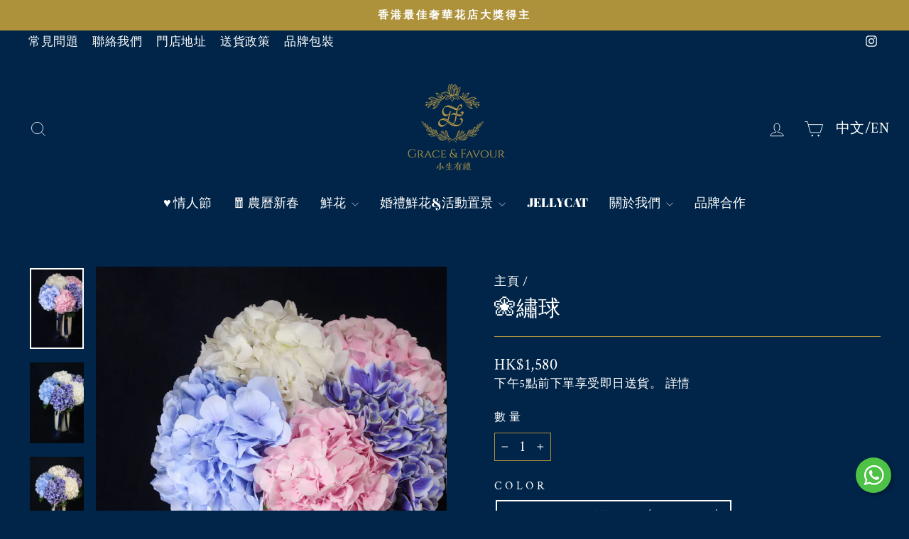

--- FILE ---
content_type: text/html; charset=utf-8
request_url: https://graceandfavourhk.com/zh/products/the-hydrangea
body_size: 52714
content:
<!doctype html>
<html class="no-js" lang="zh-TW" dir="ltr">
<head>
<script src="https://sapi.negate.io/script/LfEqfxpWfcfu5sHL3GDppg==?shop=xn-yet68wcmlone.myshopify.com"></script>
  <meta charset="utf-8">
  <meta http-equiv="X-UA-Compatible" content="IE=edge,chrome=1">
  <meta name="viewport" content="width=device-width,initial-scale=1">
  <meta name="theme-color" content="#ae923b">
  <link rel="canonical" href="https://graceandfavourhk.com/zh/products/the-hydrangea">
  <link rel="preconnect" href="https://cdn.shopify.com" crossorigin>
  <link rel="preconnect" href="https://fonts.shopifycdn.com" crossorigin>
  <link rel="dns-prefetch" href="https://productreviews.shopifycdn.com">
  <link rel="dns-prefetch" href="https://ajax.googleapis.com">
  <link rel="dns-prefetch" href="https://maps.googleapis.com">
  <link rel="dns-prefetch" href="https://maps.gstatic.com"><link rel="shortcut icon" href="//graceandfavourhk.com/cdn/shop/files/gnf_logo_square_32x32.jpg?v=1725459653" type="image/png" /><title>❀繡球
&ndash; Grace &amp; Favour 小生有禮
</title>
<meta name="description" content="清新脫俗。 繡球花是永恆美麗和優雅的縮影。以其茂盛的精緻花瓣簇和迷人的色彩，吸引了幾代人的心。 “繡球花”花束令人嘆為觀止，體現了優雅與寧靜的精髓。擁有一系列令人驚嘆的優質繡球花，這些繡球花因其鮮豔的色彩和飽滿度而經過精心挑選。每朵花都是大自然藝術性的證明，展示了錯綜複雜的細節和不同的色調，營造出一種深度和寧靜的感覺。 “繡球花”花束象徵著感激和欣賞，是適合任何場合的完美禮物。無論是衷心的感謝、慶祝特殊時刻，還是表示同情，這束花束都以其永恆的美麗傳達情感。這些花朵被巧妙地插在經典的陶瓷花瓶中，為任何環境增添一抹精緻。 我們所有的花卉產品均採用每日最好的花朵單獨製作。包括禮品包裝和一張免費禮品卡。 *包括如圖所示的花瓶。 SIZE G"><meta property="og:site_name" content="Grace &amp; Favour 小生有禮">
  <meta property="og:url" content="https://graceandfavourhk.com/zh/products/the-hydrangea">
  <meta property="og:title" content="❀繡球">
  <meta property="og:type" content="product">
  <meta property="og:description" content="清新脫俗。 繡球花是永恆美麗和優雅的縮影。以其茂盛的精緻花瓣簇和迷人的色彩，吸引了幾代人的心。 “繡球花”花束令人嘆為觀止，體現了優雅與寧靜的精髓。擁有一系列令人驚嘆的優質繡球花，這些繡球花因其鮮豔的色彩和飽滿度而經過精心挑選。每朵花都是大自然藝術性的證明，展示了錯綜複雜的細節和不同的色調，營造出一種深度和寧靜的感覺。 “繡球花”花束象徵著感激和欣賞，是適合任何場合的完美禮物。無論是衷心的感謝、慶祝特殊時刻，還是表示同情，這束花束都以其永恆的美麗傳達情感。這些花朵被巧妙地插在經典的陶瓷花瓶中，為任何環境增添一抹精緻。 我們所有的花卉產品均採用每日最好的花朵單獨製作。包括禮品包裝和一張免費禮品卡。 *包括如圖所示的花瓶。 SIZE G"><meta property="og:image" content="http://graceandfavourhk.com/cdn/shop/files/IMG_0389.jpg?v=1692007245">
    <meta property="og:image:secure_url" content="https://graceandfavourhk.com/cdn/shop/files/IMG_0389.jpg?v=1692007245">
    <meta property="og:image:width" content="3648">
    <meta property="og:image:height" content="5472"><meta name="twitter:site" content="@">
  <meta name="twitter:card" content="summary_large_image">
  <meta name="twitter:title" content="❀繡球">
  <meta name="twitter:description" content="清新脫俗。 繡球花是永恆美麗和優雅的縮影。以其茂盛的精緻花瓣簇和迷人的色彩，吸引了幾代人的心。 “繡球花”花束令人嘆為觀止，體現了優雅與寧靜的精髓。擁有一系列令人驚嘆的優質繡球花，這些繡球花因其鮮豔的色彩和飽滿度而經過精心挑選。每朵花都是大自然藝術性的證明，展示了錯綜複雜的細節和不同的色調，營造出一種深度和寧靜的感覺。 “繡球花”花束象徵著感激和欣賞，是適合任何場合的完美禮物。無論是衷心的感謝、慶祝特殊時刻，還是表示同情，這束花束都以其永恆的美麗傳達情感。這些花朵被巧妙地插在經典的陶瓷花瓶中，為任何環境增添一抹精緻。 我們所有的花卉產品均採用每日最好的花朵單獨製作。包括禮品包裝和一張免費禮品卡。 *包括如圖所示的花瓶。 SIZE G">
<style data-shopify>@font-face {
  font-family: "Abril Fatface";
  font-weight: 400;
  font-style: normal;
  font-display: swap;
  src: url("//graceandfavourhk.com/cdn/fonts/abril_fatface/abrilfatface_n4.002841dd08a4d39b2c2d7fe9d598d4782afb7225.woff2") format("woff2"),
       url("//graceandfavourhk.com/cdn/fonts/abril_fatface/abrilfatface_n4.0d8f922831420cd750572c7a70f4c623018424d8.woff") format("woff");
}

  @font-face {
  font-family: "Crimson Text";
  font-weight: 400;
  font-style: normal;
  font-display: swap;
  src: url("//graceandfavourhk.com/cdn/fonts/crimson_text/crimsontext_n4.a9a5f5ab47c6f5346e7cd274511a5d08c59fb906.woff2") format("woff2"),
       url("//graceandfavourhk.com/cdn/fonts/crimson_text/crimsontext_n4.e89f2f0678223181d995b90850b6894b928b2f96.woff") format("woff");
}


  @font-face {
  font-family: "Crimson Text";
  font-weight: 600;
  font-style: normal;
  font-display: swap;
  src: url("//graceandfavourhk.com/cdn/fonts/crimson_text/crimsontext_n6.d11c58b421f9011d0936d781febe4f56f8a319ca.woff2") format("woff2"),
       url("//graceandfavourhk.com/cdn/fonts/crimson_text/crimsontext_n6.bbc4929bb175b4ff0b813f2634705f8bb4561e2f.woff") format("woff");
}

  @font-face {
  font-family: "Crimson Text";
  font-weight: 400;
  font-style: italic;
  font-display: swap;
  src: url("//graceandfavourhk.com/cdn/fonts/crimson_text/crimsontext_i4.ea961043037945875bf37df9b6f6bf968be445ba.woff2") format("woff2"),
       url("//graceandfavourhk.com/cdn/fonts/crimson_text/crimsontext_i4.7938dd4c556b9b9430c9ff6e18ae066c8e9db49b.woff") format("woff");
}

  @font-face {
  font-family: "Crimson Text";
  font-weight: 600;
  font-style: italic;
  font-display: swap;
  src: url("//graceandfavourhk.com/cdn/fonts/crimson_text/crimsontext_i6.efcbcf155f449af66b7b8f498474e4319edc7549.woff2") format("woff2"),
       url("//graceandfavourhk.com/cdn/fonts/crimson_text/crimsontext_i6.ccae38dba068de44c35334161e4fd8cc65e51b44.woff") format("woff");
}

</style><link href="//graceandfavourhk.com/cdn/shop/t/65/assets/theme.css?v=93626464380700918791765622425" rel="stylesheet" type="text/css" media="all" />
<style data-shopify>:root {
    --typeHeaderPrimary: "Abril Fatface";
    --typeHeaderFallback: serif;
    --typeHeaderSize: 36px;
    --typeHeaderWeight: 400;
    --typeHeaderLineHeight: 1;
    --typeHeaderSpacing: 0.0em;

    --typeBasePrimary:"Crimson Text";
    --typeBaseFallback:serif;
    --typeBaseSize: 20px;
    --typeBaseWeight: 400;
    --typeBaseSpacing: 0.025em;
    --typeBaseLineHeight: 1.4;
    --typeBaselineHeightMinus01: 1.3;

    --typeCollectionTitle: 20px;

    --iconWeight: 2px;
    --iconLinecaps: miter;

    
        --buttonRadius: 50px;
    

    --colorGridOverlayOpacity: 0.1;
    --colorAnnouncement: #ae923b;
    --colorAnnouncementText: #ffffff;

    --colorBody: #002549;
    --colorBodyAlpha05: rgba(0, 37, 73, 0.05);
    --colorBodyDim: #00182f;
    --colorBodyLightDim: #00203f;
    --colorBodyMediumDim: #001b35;


    --colorBorder: #ae923b;

    --colorBtnPrimary: #ae923b;
    --colorBtnPrimaryLight: #c6ab56;
    --colorBtnPrimaryDim: #9b8235;
    --colorBtnPrimaryText: #ffffff;

    --colorCartDot: #42ff33;

    --colorDrawers: #002549;
    --colorDrawersDim: #00182f;
    --colorDrawerBorder: #e8e8e1;
    --colorDrawerText: #ffffff;
    --colorDrawerTextDark: #d9d9d9;
    --colorDrawerButton: #ae923b;
    --colorDrawerButtonText: #ffffff;

    --colorFooter: #002549;
    --colorFooterText: #ffffff;
    --colorFooterTextAlpha01: #ffffff;

    --colorGridOverlay: #000000;
    --colorGridOverlayOpacity: 0.1;

    --colorHeaderTextAlpha01: rgba(255, 255, 255, 0.1);

    --colorHeroText: #ffffff;

    --colorSmallImageBg: #002549;
    --colorLargeImageBg: #002549;

    --colorImageOverlay: #000000;
    --colorImageOverlayOpacity: 0.05;
    --colorImageOverlayTextShadow: 0.3;

    --colorLink: #ffffff;

    --colorModalBg: rgba(230, 230, 230, 0.6);

    --colorNav: #002549;
    --colorNavText: #ffffff;

    --colorPrice: #ffffff;

    --colorSaleTag: #ff3333;
    --colorSaleTagText: #ffffff;

    --colorTextBody: #ffffff;
    --colorTextBodyAlpha015: rgba(255, 255, 255, 0.15);
    --colorTextBodyAlpha005: rgba(255, 255, 255, 0.05);
    --colorTextBodyAlpha008: rgba(255, 255, 255, 0.08);
    --colorTextSavings: #ff3333;

    --urlIcoSelect: url(//graceandfavourhk.com/cdn/shop/t/65/assets/ico-select.svg);
    --urlIcoSelectFooter: url(//graceandfavourhk.com/cdn/shop/t/65/assets/ico-select-footer.svg);
    --urlIcoSelectWhite: url(//graceandfavourhk.com/cdn/shop/t/65/assets/ico-select-white.svg);

    --grid-gutter: 17px;
    --drawer-gutter: 20px;

    --sizeChartMargin: 25px 0;
    --sizeChartIconMargin: 5px;

    --newsletterReminderPadding: 40px;

    /*Shop Pay Installments*/
    --color-body-text: #ffffff;
    --color-body: #002549;
    --color-bg: #002549;
    }

    .placeholder-content {
    background-image: linear-gradient(100deg, #002549 40%, #001d3a 63%, #002549 79%);
    }</style><script>
    document.documentElement.className = document.documentElement.className.replace('no-js', 'js');

    window.theme = window.theme || {};
    theme.routes = {
      home: "/zh",
      cart: "/zh/cart.js",
      cartPage: "/zh/cart",
      cartAdd: "/zh/cart/add.js",
      cartChange: "/zh/cart/change.js",
      search: "/zh/search",
      predictiveSearch: "/zh/search/suggest"
    };
    theme.strings = {
      soldOut: "告罄",
      unavailable: "告罄",
      inStockLabel: "現貨，可以發貨",
      oneStockLabel: "少量現貨 - 剩餘 [count] 件",
      otherStockLabel: "少量現貨 - 剩餘 [count] 件",
      willNotShipUntil: "Ready to ship [date]",
      willBeInStockAfter: "Back in stock [date]",
      waitingForStock: "Backordered, shipping soon",
      savePrice: "優惠 [saved_amount]",
      cartEmpty: "您的購物車目前是空的。",
      cartTermsConfirmation: "You must agree with the terms and conditions of sales to check out",
      searchCollections: "系列",
      searchPages: "頁面",
      searchArticles: "文章",
      productFrom: "起",
      maxQuantity: "You can only have [quantity] of [title] in your cart."
    };
    theme.settings = {
      cartType: "page",
      isCustomerTemplate: false,
      moneyFormat: "HK${{amount_no_decimals}}",
      saveType: "dollar",
      productImageSize: "natural",
      productImageCover: false,
      predictiveSearch: true,
      predictiveSearchType: null,
      predictiveSearchVendor: false,
      predictiveSearchPrice: false,
      quickView: true,
      themeName: 'Impulse',
      themeVersion: "8.0.0"
    };
  </script>

  <script>window.performance && window.performance.mark && window.performance.mark('shopify.content_for_header.start');</script><meta name="facebook-domain-verification" content="d3ynhtlwkbrd9itmlgxk5n9x7qxo36">
<meta name="google-site-verification" content="UtylE4oG6Ye9tMvab32VkkN2yWkTRHrWr5rtdHqXDak">
<meta id="shopify-digital-wallet" name="shopify-digital-wallet" content="/55828545717/digital_wallets/dialog">
<meta name="shopify-checkout-api-token" content="26f01fd11cef6e8983f59b07575f61d5">
<link rel="alternate" hreflang="x-default" href="https://graceandfavourhk.com/products/the-hydrangea">
<link rel="alternate" hreflang="en" href="https://graceandfavourhk.com/products/the-hydrangea">
<link rel="alternate" hreflang="zh-Hant" href="https://graceandfavourhk.com/zh/products/the-hydrangea">
<link rel="alternate" hreflang="zh-Hant-CN" href="https://graceandfavourhk.com/zh-cn/products/the-hydrangea">
<link rel="alternate" hreflang="zh-Hant-TW" href="https://graceandfavourhk.com/zh-tw/products/the-hydrangea">
<link rel="alternate" hreflang="zh-Hant-AC" href="https://graceandfavourhk.com/zh/products/the-hydrangea">
<link rel="alternate" hreflang="zh-Hant-AD" href="https://graceandfavourhk.com/zh/products/the-hydrangea">
<link rel="alternate" hreflang="zh-Hant-AE" href="https://graceandfavourhk.com/zh/products/the-hydrangea">
<link rel="alternate" hreflang="zh-Hant-AF" href="https://graceandfavourhk.com/zh/products/the-hydrangea">
<link rel="alternate" hreflang="zh-Hant-AG" href="https://graceandfavourhk.com/zh/products/the-hydrangea">
<link rel="alternate" hreflang="zh-Hant-AI" href="https://graceandfavourhk.com/zh/products/the-hydrangea">
<link rel="alternate" hreflang="zh-Hant-AL" href="https://graceandfavourhk.com/zh/products/the-hydrangea">
<link rel="alternate" hreflang="zh-Hant-AM" href="https://graceandfavourhk.com/zh/products/the-hydrangea">
<link rel="alternate" hreflang="zh-Hant-AO" href="https://graceandfavourhk.com/zh/products/the-hydrangea">
<link rel="alternate" hreflang="zh-Hant-AR" href="https://graceandfavourhk.com/zh/products/the-hydrangea">
<link rel="alternate" hreflang="zh-Hant-AT" href="https://graceandfavourhk.com/zh/products/the-hydrangea">
<link rel="alternate" hreflang="zh-Hant-AU" href="https://graceandfavourhk.com/zh/products/the-hydrangea">
<link rel="alternate" hreflang="zh-Hant-AW" href="https://graceandfavourhk.com/zh/products/the-hydrangea">
<link rel="alternate" hreflang="zh-Hant-AX" href="https://graceandfavourhk.com/zh/products/the-hydrangea">
<link rel="alternate" hreflang="zh-Hant-AZ" href="https://graceandfavourhk.com/zh/products/the-hydrangea">
<link rel="alternate" hreflang="zh-Hant-BA" href="https://graceandfavourhk.com/zh/products/the-hydrangea">
<link rel="alternate" hreflang="zh-Hant-BB" href="https://graceandfavourhk.com/zh/products/the-hydrangea">
<link rel="alternate" hreflang="zh-Hant-BD" href="https://graceandfavourhk.com/zh/products/the-hydrangea">
<link rel="alternate" hreflang="zh-Hant-BE" href="https://graceandfavourhk.com/zh/products/the-hydrangea">
<link rel="alternate" hreflang="zh-Hant-BF" href="https://graceandfavourhk.com/zh/products/the-hydrangea">
<link rel="alternate" hreflang="zh-Hant-BG" href="https://graceandfavourhk.com/zh/products/the-hydrangea">
<link rel="alternate" hreflang="zh-Hant-BH" href="https://graceandfavourhk.com/zh/products/the-hydrangea">
<link rel="alternate" hreflang="zh-Hant-BI" href="https://graceandfavourhk.com/zh/products/the-hydrangea">
<link rel="alternate" hreflang="zh-Hant-BJ" href="https://graceandfavourhk.com/zh/products/the-hydrangea">
<link rel="alternate" hreflang="zh-Hant-BL" href="https://graceandfavourhk.com/zh/products/the-hydrangea">
<link rel="alternate" hreflang="zh-Hant-BM" href="https://graceandfavourhk.com/zh/products/the-hydrangea">
<link rel="alternate" hreflang="zh-Hant-BN" href="https://graceandfavourhk.com/zh/products/the-hydrangea">
<link rel="alternate" hreflang="zh-Hant-BO" href="https://graceandfavourhk.com/zh/products/the-hydrangea">
<link rel="alternate" hreflang="zh-Hant-BQ" href="https://graceandfavourhk.com/zh/products/the-hydrangea">
<link rel="alternate" hreflang="zh-Hant-BR" href="https://graceandfavourhk.com/zh/products/the-hydrangea">
<link rel="alternate" hreflang="zh-Hant-BS" href="https://graceandfavourhk.com/zh/products/the-hydrangea">
<link rel="alternate" hreflang="zh-Hant-BT" href="https://graceandfavourhk.com/zh/products/the-hydrangea">
<link rel="alternate" hreflang="zh-Hant-BW" href="https://graceandfavourhk.com/zh/products/the-hydrangea">
<link rel="alternate" hreflang="zh-Hant-BY" href="https://graceandfavourhk.com/zh/products/the-hydrangea">
<link rel="alternate" hreflang="zh-Hant-BZ" href="https://graceandfavourhk.com/zh/products/the-hydrangea">
<link rel="alternate" hreflang="zh-Hant-CA" href="https://graceandfavourhk.com/zh/products/the-hydrangea">
<link rel="alternate" hreflang="zh-Hant-CC" href="https://graceandfavourhk.com/zh/products/the-hydrangea">
<link rel="alternate" hreflang="zh-Hant-CD" href="https://graceandfavourhk.com/zh/products/the-hydrangea">
<link rel="alternate" hreflang="zh-Hant-CF" href="https://graceandfavourhk.com/zh/products/the-hydrangea">
<link rel="alternate" hreflang="zh-Hant-CG" href="https://graceandfavourhk.com/zh/products/the-hydrangea">
<link rel="alternate" hreflang="zh-Hant-CH" href="https://graceandfavourhk.com/zh/products/the-hydrangea">
<link rel="alternate" hreflang="zh-Hant-CI" href="https://graceandfavourhk.com/zh/products/the-hydrangea">
<link rel="alternate" hreflang="zh-Hant-CK" href="https://graceandfavourhk.com/zh/products/the-hydrangea">
<link rel="alternate" hreflang="zh-Hant-CL" href="https://graceandfavourhk.com/zh/products/the-hydrangea">
<link rel="alternate" hreflang="zh-Hant-CM" href="https://graceandfavourhk.com/zh/products/the-hydrangea">
<link rel="alternate" hreflang="zh-Hant-CO" href="https://graceandfavourhk.com/zh/products/the-hydrangea">
<link rel="alternate" hreflang="zh-Hant-CR" href="https://graceandfavourhk.com/zh/products/the-hydrangea">
<link rel="alternate" hreflang="zh-Hant-CV" href="https://graceandfavourhk.com/zh/products/the-hydrangea">
<link rel="alternate" hreflang="zh-Hant-CW" href="https://graceandfavourhk.com/zh/products/the-hydrangea">
<link rel="alternate" hreflang="zh-Hant-CX" href="https://graceandfavourhk.com/zh/products/the-hydrangea">
<link rel="alternate" hreflang="zh-Hant-CY" href="https://graceandfavourhk.com/zh/products/the-hydrangea">
<link rel="alternate" hreflang="zh-Hant-CZ" href="https://graceandfavourhk.com/zh/products/the-hydrangea">
<link rel="alternate" hreflang="zh-Hant-DE" href="https://graceandfavourhk.com/zh/products/the-hydrangea">
<link rel="alternate" hreflang="zh-Hant-DJ" href="https://graceandfavourhk.com/zh/products/the-hydrangea">
<link rel="alternate" hreflang="zh-Hant-DK" href="https://graceandfavourhk.com/zh/products/the-hydrangea">
<link rel="alternate" hreflang="zh-Hant-DM" href="https://graceandfavourhk.com/zh/products/the-hydrangea">
<link rel="alternate" hreflang="zh-Hant-DO" href="https://graceandfavourhk.com/zh/products/the-hydrangea">
<link rel="alternate" hreflang="zh-Hant-DZ" href="https://graceandfavourhk.com/zh/products/the-hydrangea">
<link rel="alternate" hreflang="zh-Hant-EC" href="https://graceandfavourhk.com/zh/products/the-hydrangea">
<link rel="alternate" hreflang="zh-Hant-EE" href="https://graceandfavourhk.com/zh/products/the-hydrangea">
<link rel="alternate" hreflang="zh-Hant-EG" href="https://graceandfavourhk.com/zh/products/the-hydrangea">
<link rel="alternate" hreflang="zh-Hant-EH" href="https://graceandfavourhk.com/zh/products/the-hydrangea">
<link rel="alternate" hreflang="zh-Hant-ER" href="https://graceandfavourhk.com/zh/products/the-hydrangea">
<link rel="alternate" hreflang="zh-Hant-ES" href="https://graceandfavourhk.com/zh/products/the-hydrangea">
<link rel="alternate" hreflang="zh-Hant-ET" href="https://graceandfavourhk.com/zh/products/the-hydrangea">
<link rel="alternate" hreflang="zh-Hant-FI" href="https://graceandfavourhk.com/zh/products/the-hydrangea">
<link rel="alternate" hreflang="zh-Hant-FJ" href="https://graceandfavourhk.com/zh/products/the-hydrangea">
<link rel="alternate" hreflang="zh-Hant-FK" href="https://graceandfavourhk.com/zh/products/the-hydrangea">
<link rel="alternate" hreflang="zh-Hant-FO" href="https://graceandfavourhk.com/zh/products/the-hydrangea">
<link rel="alternate" hreflang="zh-Hant-FR" href="https://graceandfavourhk.com/zh/products/the-hydrangea">
<link rel="alternate" hreflang="zh-Hant-GA" href="https://graceandfavourhk.com/zh/products/the-hydrangea">
<link rel="alternate" hreflang="zh-Hant-GB" href="https://graceandfavourhk.com/zh/products/the-hydrangea">
<link rel="alternate" hreflang="zh-Hant-GD" href="https://graceandfavourhk.com/zh/products/the-hydrangea">
<link rel="alternate" hreflang="zh-Hant-GE" href="https://graceandfavourhk.com/zh/products/the-hydrangea">
<link rel="alternate" hreflang="zh-Hant-GF" href="https://graceandfavourhk.com/zh/products/the-hydrangea">
<link rel="alternate" hreflang="zh-Hant-GG" href="https://graceandfavourhk.com/zh/products/the-hydrangea">
<link rel="alternate" hreflang="zh-Hant-GH" href="https://graceandfavourhk.com/zh/products/the-hydrangea">
<link rel="alternate" hreflang="zh-Hant-GI" href="https://graceandfavourhk.com/zh/products/the-hydrangea">
<link rel="alternate" hreflang="zh-Hant-GL" href="https://graceandfavourhk.com/zh/products/the-hydrangea">
<link rel="alternate" hreflang="zh-Hant-GM" href="https://graceandfavourhk.com/zh/products/the-hydrangea">
<link rel="alternate" hreflang="zh-Hant-GN" href="https://graceandfavourhk.com/zh/products/the-hydrangea">
<link rel="alternate" hreflang="zh-Hant-GP" href="https://graceandfavourhk.com/zh/products/the-hydrangea">
<link rel="alternate" hreflang="zh-Hant-GQ" href="https://graceandfavourhk.com/zh/products/the-hydrangea">
<link rel="alternate" hreflang="zh-Hant-GR" href="https://graceandfavourhk.com/zh/products/the-hydrangea">
<link rel="alternate" hreflang="zh-Hant-GS" href="https://graceandfavourhk.com/zh/products/the-hydrangea">
<link rel="alternate" hreflang="zh-Hant-GT" href="https://graceandfavourhk.com/zh/products/the-hydrangea">
<link rel="alternate" hreflang="zh-Hant-GW" href="https://graceandfavourhk.com/zh/products/the-hydrangea">
<link rel="alternate" hreflang="zh-Hant-GY" href="https://graceandfavourhk.com/zh/products/the-hydrangea">
<link rel="alternate" hreflang="zh-Hant-HK" href="https://graceandfavourhk.com/zh/products/the-hydrangea">
<link rel="alternate" hreflang="zh-Hant-HN" href="https://graceandfavourhk.com/zh/products/the-hydrangea">
<link rel="alternate" hreflang="zh-Hant-HR" href="https://graceandfavourhk.com/zh/products/the-hydrangea">
<link rel="alternate" hreflang="zh-Hant-HT" href="https://graceandfavourhk.com/zh/products/the-hydrangea">
<link rel="alternate" hreflang="zh-Hant-HU" href="https://graceandfavourhk.com/zh/products/the-hydrangea">
<link rel="alternate" hreflang="zh-Hant-ID" href="https://graceandfavourhk.com/zh/products/the-hydrangea">
<link rel="alternate" hreflang="zh-Hant-IE" href="https://graceandfavourhk.com/zh/products/the-hydrangea">
<link rel="alternate" hreflang="zh-Hant-IL" href="https://graceandfavourhk.com/zh/products/the-hydrangea">
<link rel="alternate" hreflang="zh-Hant-IM" href="https://graceandfavourhk.com/zh/products/the-hydrangea">
<link rel="alternate" hreflang="zh-Hant-IN" href="https://graceandfavourhk.com/zh/products/the-hydrangea">
<link rel="alternate" hreflang="zh-Hant-IO" href="https://graceandfavourhk.com/zh/products/the-hydrangea">
<link rel="alternate" hreflang="zh-Hant-IQ" href="https://graceandfavourhk.com/zh/products/the-hydrangea">
<link rel="alternate" hreflang="zh-Hant-IS" href="https://graceandfavourhk.com/zh/products/the-hydrangea">
<link rel="alternate" hreflang="zh-Hant-IT" href="https://graceandfavourhk.com/zh/products/the-hydrangea">
<link rel="alternate" hreflang="zh-Hant-JE" href="https://graceandfavourhk.com/zh/products/the-hydrangea">
<link rel="alternate" hreflang="zh-Hant-JM" href="https://graceandfavourhk.com/zh/products/the-hydrangea">
<link rel="alternate" hreflang="zh-Hant-JO" href="https://graceandfavourhk.com/zh/products/the-hydrangea">
<link rel="alternate" hreflang="zh-Hant-JP" href="https://graceandfavourhk.com/zh/products/the-hydrangea">
<link rel="alternate" hreflang="zh-Hant-KE" href="https://graceandfavourhk.com/zh/products/the-hydrangea">
<link rel="alternate" hreflang="zh-Hant-KG" href="https://graceandfavourhk.com/zh/products/the-hydrangea">
<link rel="alternate" hreflang="zh-Hant-KH" href="https://graceandfavourhk.com/zh/products/the-hydrangea">
<link rel="alternate" hreflang="zh-Hant-KI" href="https://graceandfavourhk.com/zh/products/the-hydrangea">
<link rel="alternate" hreflang="zh-Hant-KM" href="https://graceandfavourhk.com/zh/products/the-hydrangea">
<link rel="alternate" hreflang="zh-Hant-KN" href="https://graceandfavourhk.com/zh/products/the-hydrangea">
<link rel="alternate" hreflang="zh-Hant-KR" href="https://graceandfavourhk.com/zh/products/the-hydrangea">
<link rel="alternate" hreflang="zh-Hant-KW" href="https://graceandfavourhk.com/zh/products/the-hydrangea">
<link rel="alternate" hreflang="zh-Hant-KY" href="https://graceandfavourhk.com/zh/products/the-hydrangea">
<link rel="alternate" hreflang="zh-Hant-KZ" href="https://graceandfavourhk.com/zh/products/the-hydrangea">
<link rel="alternate" hreflang="zh-Hant-LA" href="https://graceandfavourhk.com/zh/products/the-hydrangea">
<link rel="alternate" hreflang="zh-Hant-LB" href="https://graceandfavourhk.com/zh/products/the-hydrangea">
<link rel="alternate" hreflang="zh-Hant-LC" href="https://graceandfavourhk.com/zh/products/the-hydrangea">
<link rel="alternate" hreflang="zh-Hant-LI" href="https://graceandfavourhk.com/zh/products/the-hydrangea">
<link rel="alternate" hreflang="zh-Hant-LK" href="https://graceandfavourhk.com/zh/products/the-hydrangea">
<link rel="alternate" hreflang="zh-Hant-LR" href="https://graceandfavourhk.com/zh/products/the-hydrangea">
<link rel="alternate" hreflang="zh-Hant-LS" href="https://graceandfavourhk.com/zh/products/the-hydrangea">
<link rel="alternate" hreflang="zh-Hant-LT" href="https://graceandfavourhk.com/zh/products/the-hydrangea">
<link rel="alternate" hreflang="zh-Hant-LU" href="https://graceandfavourhk.com/zh/products/the-hydrangea">
<link rel="alternate" hreflang="zh-Hant-LV" href="https://graceandfavourhk.com/zh/products/the-hydrangea">
<link rel="alternate" hreflang="zh-Hant-LY" href="https://graceandfavourhk.com/zh/products/the-hydrangea">
<link rel="alternate" hreflang="zh-Hant-MA" href="https://graceandfavourhk.com/zh/products/the-hydrangea">
<link rel="alternate" hreflang="zh-Hant-MC" href="https://graceandfavourhk.com/zh/products/the-hydrangea">
<link rel="alternate" hreflang="zh-Hant-MD" href="https://graceandfavourhk.com/zh/products/the-hydrangea">
<link rel="alternate" hreflang="zh-Hant-ME" href="https://graceandfavourhk.com/zh/products/the-hydrangea">
<link rel="alternate" hreflang="zh-Hant-MF" href="https://graceandfavourhk.com/zh/products/the-hydrangea">
<link rel="alternate" hreflang="zh-Hant-MG" href="https://graceandfavourhk.com/zh/products/the-hydrangea">
<link rel="alternate" hreflang="zh-Hant-MK" href="https://graceandfavourhk.com/zh/products/the-hydrangea">
<link rel="alternate" hreflang="zh-Hant-ML" href="https://graceandfavourhk.com/zh/products/the-hydrangea">
<link rel="alternate" hreflang="zh-Hant-MM" href="https://graceandfavourhk.com/zh/products/the-hydrangea">
<link rel="alternate" hreflang="zh-Hant-MN" href="https://graceandfavourhk.com/zh/products/the-hydrangea">
<link rel="alternate" hreflang="zh-Hant-MO" href="https://graceandfavourhk.com/zh/products/the-hydrangea">
<link rel="alternate" hreflang="zh-Hant-MQ" href="https://graceandfavourhk.com/zh/products/the-hydrangea">
<link rel="alternate" hreflang="zh-Hant-MR" href="https://graceandfavourhk.com/zh/products/the-hydrangea">
<link rel="alternate" hreflang="zh-Hant-MS" href="https://graceandfavourhk.com/zh/products/the-hydrangea">
<link rel="alternate" hreflang="zh-Hant-MT" href="https://graceandfavourhk.com/zh/products/the-hydrangea">
<link rel="alternate" hreflang="zh-Hant-MU" href="https://graceandfavourhk.com/zh/products/the-hydrangea">
<link rel="alternate" hreflang="zh-Hant-MV" href="https://graceandfavourhk.com/zh/products/the-hydrangea">
<link rel="alternate" hreflang="zh-Hant-MW" href="https://graceandfavourhk.com/zh/products/the-hydrangea">
<link rel="alternate" hreflang="zh-Hant-MX" href="https://graceandfavourhk.com/zh/products/the-hydrangea">
<link rel="alternate" hreflang="zh-Hant-MY" href="https://graceandfavourhk.com/zh/products/the-hydrangea">
<link rel="alternate" hreflang="zh-Hant-MZ" href="https://graceandfavourhk.com/zh/products/the-hydrangea">
<link rel="alternate" hreflang="zh-Hant-NA" href="https://graceandfavourhk.com/zh/products/the-hydrangea">
<link rel="alternate" hreflang="zh-Hant-NC" href="https://graceandfavourhk.com/zh/products/the-hydrangea">
<link rel="alternate" hreflang="zh-Hant-NE" href="https://graceandfavourhk.com/zh/products/the-hydrangea">
<link rel="alternate" hreflang="zh-Hant-NF" href="https://graceandfavourhk.com/zh/products/the-hydrangea">
<link rel="alternate" hreflang="zh-Hant-NG" href="https://graceandfavourhk.com/zh/products/the-hydrangea">
<link rel="alternate" hreflang="zh-Hant-NI" href="https://graceandfavourhk.com/zh/products/the-hydrangea">
<link rel="alternate" hreflang="zh-Hant-NL" href="https://graceandfavourhk.com/zh/products/the-hydrangea">
<link rel="alternate" hreflang="zh-Hant-NO" href="https://graceandfavourhk.com/zh/products/the-hydrangea">
<link rel="alternate" hreflang="zh-Hant-NP" href="https://graceandfavourhk.com/zh/products/the-hydrangea">
<link rel="alternate" hreflang="zh-Hant-NR" href="https://graceandfavourhk.com/zh/products/the-hydrangea">
<link rel="alternate" hreflang="zh-Hant-NU" href="https://graceandfavourhk.com/zh/products/the-hydrangea">
<link rel="alternate" hreflang="zh-Hant-NZ" href="https://graceandfavourhk.com/zh/products/the-hydrangea">
<link rel="alternate" hreflang="zh-Hant-OM" href="https://graceandfavourhk.com/zh/products/the-hydrangea">
<link rel="alternate" hreflang="zh-Hant-PA" href="https://graceandfavourhk.com/zh/products/the-hydrangea">
<link rel="alternate" hreflang="zh-Hant-PE" href="https://graceandfavourhk.com/zh/products/the-hydrangea">
<link rel="alternate" hreflang="zh-Hant-PF" href="https://graceandfavourhk.com/zh/products/the-hydrangea">
<link rel="alternate" hreflang="zh-Hant-PG" href="https://graceandfavourhk.com/zh/products/the-hydrangea">
<link rel="alternate" hreflang="zh-Hant-PH" href="https://graceandfavourhk.com/zh/products/the-hydrangea">
<link rel="alternate" hreflang="zh-Hant-PK" href="https://graceandfavourhk.com/zh/products/the-hydrangea">
<link rel="alternate" hreflang="zh-Hant-PL" href="https://graceandfavourhk.com/zh/products/the-hydrangea">
<link rel="alternate" hreflang="zh-Hant-PM" href="https://graceandfavourhk.com/zh/products/the-hydrangea">
<link rel="alternate" hreflang="zh-Hant-PN" href="https://graceandfavourhk.com/zh/products/the-hydrangea">
<link rel="alternate" hreflang="zh-Hant-PS" href="https://graceandfavourhk.com/zh/products/the-hydrangea">
<link rel="alternate" hreflang="zh-Hant-PT" href="https://graceandfavourhk.com/zh/products/the-hydrangea">
<link rel="alternate" hreflang="zh-Hant-PY" href="https://graceandfavourhk.com/zh/products/the-hydrangea">
<link rel="alternate" hreflang="zh-Hant-QA" href="https://graceandfavourhk.com/zh/products/the-hydrangea">
<link rel="alternate" hreflang="zh-Hant-RE" href="https://graceandfavourhk.com/zh/products/the-hydrangea">
<link rel="alternate" hreflang="zh-Hant-RO" href="https://graceandfavourhk.com/zh/products/the-hydrangea">
<link rel="alternate" hreflang="zh-Hant-RS" href="https://graceandfavourhk.com/zh/products/the-hydrangea">
<link rel="alternate" hreflang="zh-Hant-RU" href="https://graceandfavourhk.com/zh/products/the-hydrangea">
<link rel="alternate" hreflang="zh-Hant-RW" href="https://graceandfavourhk.com/zh/products/the-hydrangea">
<link rel="alternate" hreflang="zh-Hant-SA" href="https://graceandfavourhk.com/zh/products/the-hydrangea">
<link rel="alternate" hreflang="zh-Hant-SB" href="https://graceandfavourhk.com/zh/products/the-hydrangea">
<link rel="alternate" hreflang="zh-Hant-SC" href="https://graceandfavourhk.com/zh/products/the-hydrangea">
<link rel="alternate" hreflang="zh-Hant-SD" href="https://graceandfavourhk.com/zh/products/the-hydrangea">
<link rel="alternate" hreflang="zh-Hant-SE" href="https://graceandfavourhk.com/zh/products/the-hydrangea">
<link rel="alternate" hreflang="zh-Hant-SG" href="https://graceandfavourhk.com/zh/products/the-hydrangea">
<link rel="alternate" hreflang="zh-Hant-SH" href="https://graceandfavourhk.com/zh/products/the-hydrangea">
<link rel="alternate" hreflang="zh-Hant-SI" href="https://graceandfavourhk.com/zh/products/the-hydrangea">
<link rel="alternate" hreflang="zh-Hant-SJ" href="https://graceandfavourhk.com/zh/products/the-hydrangea">
<link rel="alternate" hreflang="zh-Hant-SK" href="https://graceandfavourhk.com/zh/products/the-hydrangea">
<link rel="alternate" hreflang="zh-Hant-SL" href="https://graceandfavourhk.com/zh/products/the-hydrangea">
<link rel="alternate" hreflang="zh-Hant-SM" href="https://graceandfavourhk.com/zh/products/the-hydrangea">
<link rel="alternate" hreflang="zh-Hant-SN" href="https://graceandfavourhk.com/zh/products/the-hydrangea">
<link rel="alternate" hreflang="zh-Hant-SO" href="https://graceandfavourhk.com/zh/products/the-hydrangea">
<link rel="alternate" hreflang="zh-Hant-SR" href="https://graceandfavourhk.com/zh/products/the-hydrangea">
<link rel="alternate" hreflang="zh-Hant-SS" href="https://graceandfavourhk.com/zh/products/the-hydrangea">
<link rel="alternate" hreflang="zh-Hant-ST" href="https://graceandfavourhk.com/zh/products/the-hydrangea">
<link rel="alternate" hreflang="zh-Hant-SV" href="https://graceandfavourhk.com/zh/products/the-hydrangea">
<link rel="alternate" hreflang="zh-Hant-SX" href="https://graceandfavourhk.com/zh/products/the-hydrangea">
<link rel="alternate" hreflang="zh-Hant-SZ" href="https://graceandfavourhk.com/zh/products/the-hydrangea">
<link rel="alternate" hreflang="zh-Hant-TA" href="https://graceandfavourhk.com/zh/products/the-hydrangea">
<link rel="alternate" hreflang="zh-Hant-TC" href="https://graceandfavourhk.com/zh/products/the-hydrangea">
<link rel="alternate" hreflang="zh-Hant-TD" href="https://graceandfavourhk.com/zh/products/the-hydrangea">
<link rel="alternate" hreflang="zh-Hant-TF" href="https://graceandfavourhk.com/zh/products/the-hydrangea">
<link rel="alternate" hreflang="zh-Hant-TG" href="https://graceandfavourhk.com/zh/products/the-hydrangea">
<link rel="alternate" hreflang="zh-Hant-TH" href="https://graceandfavourhk.com/zh/products/the-hydrangea">
<link rel="alternate" hreflang="zh-Hant-TJ" href="https://graceandfavourhk.com/zh/products/the-hydrangea">
<link rel="alternate" hreflang="zh-Hant-TK" href="https://graceandfavourhk.com/zh/products/the-hydrangea">
<link rel="alternate" hreflang="zh-Hant-TL" href="https://graceandfavourhk.com/zh/products/the-hydrangea">
<link rel="alternate" hreflang="zh-Hant-TM" href="https://graceandfavourhk.com/zh/products/the-hydrangea">
<link rel="alternate" hreflang="zh-Hant-TN" href="https://graceandfavourhk.com/zh/products/the-hydrangea">
<link rel="alternate" hreflang="zh-Hant-TO" href="https://graceandfavourhk.com/zh/products/the-hydrangea">
<link rel="alternate" hreflang="zh-Hant-TR" href="https://graceandfavourhk.com/zh/products/the-hydrangea">
<link rel="alternate" hreflang="zh-Hant-TT" href="https://graceandfavourhk.com/zh/products/the-hydrangea">
<link rel="alternate" hreflang="zh-Hant-TV" href="https://graceandfavourhk.com/zh/products/the-hydrangea">
<link rel="alternate" hreflang="zh-Hant-TZ" href="https://graceandfavourhk.com/zh/products/the-hydrangea">
<link rel="alternate" hreflang="zh-Hant-UA" href="https://graceandfavourhk.com/zh/products/the-hydrangea">
<link rel="alternate" hreflang="zh-Hant-UG" href="https://graceandfavourhk.com/zh/products/the-hydrangea">
<link rel="alternate" hreflang="zh-Hant-UM" href="https://graceandfavourhk.com/zh/products/the-hydrangea">
<link rel="alternate" hreflang="zh-Hant-US" href="https://graceandfavourhk.com/zh/products/the-hydrangea">
<link rel="alternate" hreflang="zh-Hant-UY" href="https://graceandfavourhk.com/zh/products/the-hydrangea">
<link rel="alternate" hreflang="zh-Hant-UZ" href="https://graceandfavourhk.com/zh/products/the-hydrangea">
<link rel="alternate" hreflang="zh-Hant-VA" href="https://graceandfavourhk.com/zh/products/the-hydrangea">
<link rel="alternate" hreflang="zh-Hant-VC" href="https://graceandfavourhk.com/zh/products/the-hydrangea">
<link rel="alternate" hreflang="zh-Hant-VE" href="https://graceandfavourhk.com/zh/products/the-hydrangea">
<link rel="alternate" hreflang="zh-Hant-VG" href="https://graceandfavourhk.com/zh/products/the-hydrangea">
<link rel="alternate" hreflang="zh-Hant-VN" href="https://graceandfavourhk.com/zh/products/the-hydrangea">
<link rel="alternate" hreflang="zh-Hant-VU" href="https://graceandfavourhk.com/zh/products/the-hydrangea">
<link rel="alternate" hreflang="zh-Hant-WF" href="https://graceandfavourhk.com/zh/products/the-hydrangea">
<link rel="alternate" hreflang="zh-Hant-WS" href="https://graceandfavourhk.com/zh/products/the-hydrangea">
<link rel="alternate" hreflang="zh-Hant-XK" href="https://graceandfavourhk.com/zh/products/the-hydrangea">
<link rel="alternate" hreflang="zh-Hant-YE" href="https://graceandfavourhk.com/zh/products/the-hydrangea">
<link rel="alternate" hreflang="zh-Hant-YT" href="https://graceandfavourhk.com/zh/products/the-hydrangea">
<link rel="alternate" hreflang="zh-Hant-ZA" href="https://graceandfavourhk.com/zh/products/the-hydrangea">
<link rel="alternate" hreflang="zh-Hant-ZM" href="https://graceandfavourhk.com/zh/products/the-hydrangea">
<link rel="alternate" hreflang="zh-Hant-ZW" href="https://graceandfavourhk.com/zh/products/the-hydrangea">
<link rel="alternate" type="application/json+oembed" href="https://graceandfavourhk.com/zh/products/the-hydrangea.oembed">
<script async="async" src="/checkouts/internal/preloads.js?locale=zh-HK"></script>
<link rel="preconnect" href="https://shop.app" crossorigin="anonymous">
<script async="async" src="https://shop.app/checkouts/internal/preloads.js?locale=zh-HK&shop_id=55828545717" crossorigin="anonymous"></script>
<script id="apple-pay-shop-capabilities" type="application/json">{"shopId":55828545717,"countryCode":"HK","currencyCode":"HKD","merchantCapabilities":["supports3DS"],"merchantId":"gid:\/\/shopify\/Shop\/55828545717","merchantName":"Grace \u0026 Favour 小生有禮","requiredBillingContactFields":["postalAddress","email","phone"],"requiredShippingContactFields":["postalAddress","email","phone"],"shippingType":"shipping","supportedNetworks":["visa","masterCard","amex"],"total":{"type":"pending","label":"Grace \u0026 Favour 小生有禮","amount":"1.00"},"shopifyPaymentsEnabled":true,"supportsSubscriptions":true}</script>
<script id="shopify-features" type="application/json">{"accessToken":"26f01fd11cef6e8983f59b07575f61d5","betas":["rich-media-storefront-analytics"],"domain":"graceandfavourhk.com","predictiveSearch":true,"shopId":55828545717,"locale":"zh-tw"}</script>
<script>var Shopify = Shopify || {};
Shopify.shop = "xn-yet68wcmlone.myshopify.com";
Shopify.locale = "zh-TW";
Shopify.currency = {"active":"HKD","rate":"1.0"};
Shopify.country = "HK";
Shopify.theme = {"name":"Impulse_EDP_FAST_8.0.0_DEC13_Zapiet","id":155227291894,"schema_name":"Impulse","schema_version":"8.0.0","theme_store_id":857,"role":"main"};
Shopify.theme.handle = "null";
Shopify.theme.style = {"id":null,"handle":null};
Shopify.cdnHost = "graceandfavourhk.com/cdn";
Shopify.routes = Shopify.routes || {};
Shopify.routes.root = "/zh/";</script>
<script type="module">!function(o){(o.Shopify=o.Shopify||{}).modules=!0}(window);</script>
<script>!function(o){function n(){var o=[];function n(){o.push(Array.prototype.slice.apply(arguments))}return n.q=o,n}var t=o.Shopify=o.Shopify||{};t.loadFeatures=n(),t.autoloadFeatures=n()}(window);</script>
<script>
  window.ShopifyPay = window.ShopifyPay || {};
  window.ShopifyPay.apiHost = "shop.app\/pay";
  window.ShopifyPay.redirectState = null;
</script>
<script id="shop-js-analytics" type="application/json">{"pageType":"product"}</script>
<script defer="defer" async type="module" src="//graceandfavourhk.com/cdn/shopifycloud/shop-js/modules/v2/client.init-shop-cart-sync_Bc1MqbDo.zh-TW.esm.js"></script>
<script defer="defer" async type="module" src="//graceandfavourhk.com/cdn/shopifycloud/shop-js/modules/v2/chunk.common_CAJPCU9u.esm.js"></script>
<script type="module">
  await import("//graceandfavourhk.com/cdn/shopifycloud/shop-js/modules/v2/client.init-shop-cart-sync_Bc1MqbDo.zh-TW.esm.js");
await import("//graceandfavourhk.com/cdn/shopifycloud/shop-js/modules/v2/chunk.common_CAJPCU9u.esm.js");

  window.Shopify.SignInWithShop?.initShopCartSync?.({"fedCMEnabled":true,"windoidEnabled":true});

</script>
<script>
  window.Shopify = window.Shopify || {};
  if (!window.Shopify.featureAssets) window.Shopify.featureAssets = {};
  window.Shopify.featureAssets['shop-js'] = {"shop-cart-sync":["modules/v2/client.shop-cart-sync_CJZjf7tJ.zh-TW.esm.js","modules/v2/chunk.common_CAJPCU9u.esm.js"],"init-fed-cm":["modules/v2/client.init-fed-cm_B03SH24-.zh-TW.esm.js","modules/v2/chunk.common_CAJPCU9u.esm.js"],"shop-button":["modules/v2/client.shop-button_CCWtaV8w.zh-TW.esm.js","modules/v2/chunk.common_CAJPCU9u.esm.js"],"init-windoid":["modules/v2/client.init-windoid_-tDwnDQt.zh-TW.esm.js","modules/v2/chunk.common_CAJPCU9u.esm.js"],"shop-cash-offers":["modules/v2/client.shop-cash-offers_BKD3Ue88.zh-TW.esm.js","modules/v2/chunk.common_CAJPCU9u.esm.js","modules/v2/chunk.modal_DRepa-Oo.esm.js"],"shop-toast-manager":["modules/v2/client.shop-toast-manager_COOaMHYr.zh-TW.esm.js","modules/v2/chunk.common_CAJPCU9u.esm.js"],"init-shop-email-lookup-coordinator":["modules/v2/client.init-shop-email-lookup-coordinator_D0tcU3Vn.zh-TW.esm.js","modules/v2/chunk.common_CAJPCU9u.esm.js"],"pay-button":["modules/v2/client.pay-button_BYwrtxM3.zh-TW.esm.js","modules/v2/chunk.common_CAJPCU9u.esm.js"],"avatar":["modules/v2/client.avatar_BTnouDA3.zh-TW.esm.js"],"init-shop-cart-sync":["modules/v2/client.init-shop-cart-sync_Bc1MqbDo.zh-TW.esm.js","modules/v2/chunk.common_CAJPCU9u.esm.js"],"shop-login-button":["modules/v2/client.shop-login-button_Dn94lChR.zh-TW.esm.js","modules/v2/chunk.common_CAJPCU9u.esm.js","modules/v2/chunk.modal_DRepa-Oo.esm.js"],"init-customer-accounts-sign-up":["modules/v2/client.init-customer-accounts-sign-up_B8edHcXw.zh-TW.esm.js","modules/v2/client.shop-login-button_Dn94lChR.zh-TW.esm.js","modules/v2/chunk.common_CAJPCU9u.esm.js","modules/v2/chunk.modal_DRepa-Oo.esm.js"],"init-shop-for-new-customer-accounts":["modules/v2/client.init-shop-for-new-customer-accounts_B87D3-8_.zh-TW.esm.js","modules/v2/client.shop-login-button_Dn94lChR.zh-TW.esm.js","modules/v2/chunk.common_CAJPCU9u.esm.js","modules/v2/chunk.modal_DRepa-Oo.esm.js"],"init-customer-accounts":["modules/v2/client.init-customer-accounts_BJFluCUS.zh-TW.esm.js","modules/v2/client.shop-login-button_Dn94lChR.zh-TW.esm.js","modules/v2/chunk.common_CAJPCU9u.esm.js","modules/v2/chunk.modal_DRepa-Oo.esm.js"],"shop-follow-button":["modules/v2/client.shop-follow-button_CdRrSwit.zh-TW.esm.js","modules/v2/chunk.common_CAJPCU9u.esm.js","modules/v2/chunk.modal_DRepa-Oo.esm.js"],"lead-capture":["modules/v2/client.lead-capture_CZ4Cw3gS.zh-TW.esm.js","modules/v2/chunk.common_CAJPCU9u.esm.js","modules/v2/chunk.modal_DRepa-Oo.esm.js"],"checkout-modal":["modules/v2/client.checkout-modal_DtAoxyn-.zh-TW.esm.js","modules/v2/chunk.common_CAJPCU9u.esm.js","modules/v2/chunk.modal_DRepa-Oo.esm.js"],"shop-login":["modules/v2/client.shop-login_BZwAvLAj.zh-TW.esm.js","modules/v2/chunk.common_CAJPCU9u.esm.js","modules/v2/chunk.modal_DRepa-Oo.esm.js"],"payment-terms":["modules/v2/client.payment-terms_D_AxOJMo.zh-TW.esm.js","modules/v2/chunk.common_CAJPCU9u.esm.js","modules/v2/chunk.modal_DRepa-Oo.esm.js"]};
</script>
<script>(function() {
  var isLoaded = false;
  function asyncLoad() {
    if (isLoaded) return;
    isLoaded = true;
    var urls = ["https:\/\/cdn-app.sealsubscriptions.com\/shopify\/public\/js\/sealsubscriptions.js?shop=xn-yet68wcmlone.myshopify.com"];
    for (var i = 0; i < urls.length; i++) {
      var s = document.createElement('script');
      s.type = 'text/javascript';
      s.async = true;
      s.src = urls[i];
      var x = document.getElementsByTagName('script')[0];
      x.parentNode.insertBefore(s, x);
    }
  };
  if(window.attachEvent) {
    window.attachEvent('onload', asyncLoad);
  } else {
    window.addEventListener('load', asyncLoad, false);
  }
})();</script>
<script id="__st">var __st={"a":55828545717,"offset":28800,"reqid":"d0b634b1-66d4-48ab-ada2-509b09ed7239-1769031390","pageurl":"graceandfavourhk.com\/zh\/products\/the-hydrangea","u":"bf9a925d5b4e","p":"product","rtyp":"product","rid":8075604754678};</script>
<script>window.ShopifyPaypalV4VisibilityTracking = true;</script>
<script id="captcha-bootstrap">!function(){'use strict';const t='contact',e='account',n='new_comment',o=[[t,t],['blogs',n],['comments',n],[t,'customer']],c=[[e,'customer_login'],[e,'guest_login'],[e,'recover_customer_password'],[e,'create_customer']],r=t=>t.map((([t,e])=>`form[action*='/${t}']:not([data-nocaptcha='true']) input[name='form_type'][value='${e}']`)).join(','),a=t=>()=>t?[...document.querySelectorAll(t)].map((t=>t.form)):[];function s(){const t=[...o],e=r(t);return a(e)}const i='password',u='form_key',d=['recaptcha-v3-token','g-recaptcha-response','h-captcha-response',i],f=()=>{try{return window.sessionStorage}catch{return}},m='__shopify_v',_=t=>t.elements[u];function p(t,e,n=!1){try{const o=window.sessionStorage,c=JSON.parse(o.getItem(e)),{data:r}=function(t){const{data:e,action:n}=t;return t[m]||n?{data:e,action:n}:{data:t,action:n}}(c);for(const[e,n]of Object.entries(r))t.elements[e]&&(t.elements[e].value=n);n&&o.removeItem(e)}catch(o){console.error('form repopulation failed',{error:o})}}const l='form_type',E='cptcha';function T(t){t.dataset[E]=!0}const w=window,h=w.document,L='Shopify',v='ce_forms',y='captcha';let A=!1;((t,e)=>{const n=(g='f06e6c50-85a8-45c8-87d0-21a2b65856fe',I='https://cdn.shopify.com/shopifycloud/storefront-forms-hcaptcha/ce_storefront_forms_captcha_hcaptcha.v1.5.2.iife.js',D={infoText:'已受到 hCaptcha 保護',privacyText:'隱私',termsText:'條款'},(t,e,n)=>{const o=w[L][v],c=o.bindForm;if(c)return c(t,g,e,D).then(n);var r;o.q.push([[t,g,e,D],n]),r=I,A||(h.body.append(Object.assign(h.createElement('script'),{id:'captcha-provider',async:!0,src:r})),A=!0)});var g,I,D;w[L]=w[L]||{},w[L][v]=w[L][v]||{},w[L][v].q=[],w[L][y]=w[L][y]||{},w[L][y].protect=function(t,e){n(t,void 0,e),T(t)},Object.freeze(w[L][y]),function(t,e,n,w,h,L){const[v,y,A,g]=function(t,e,n){const i=e?o:[],u=t?c:[],d=[...i,...u],f=r(d),m=r(i),_=r(d.filter((([t,e])=>n.includes(e))));return[a(f),a(m),a(_),s()]}(w,h,L),I=t=>{const e=t.target;return e instanceof HTMLFormElement?e:e&&e.form},D=t=>v().includes(t);t.addEventListener('submit',(t=>{const e=I(t);if(!e)return;const n=D(e)&&!e.dataset.hcaptchaBound&&!e.dataset.recaptchaBound,o=_(e),c=g().includes(e)&&(!o||!o.value);(n||c)&&t.preventDefault(),c&&!n&&(function(t){try{if(!f())return;!function(t){const e=f();if(!e)return;const n=_(t);if(!n)return;const o=n.value;o&&e.removeItem(o)}(t);const e=Array.from(Array(32),(()=>Math.random().toString(36)[2])).join('');!function(t,e){_(t)||t.append(Object.assign(document.createElement('input'),{type:'hidden',name:u})),t.elements[u].value=e}(t,e),function(t,e){const n=f();if(!n)return;const o=[...t.querySelectorAll(`input[type='${i}']`)].map((({name:t})=>t)),c=[...d,...o],r={};for(const[a,s]of new FormData(t).entries())c.includes(a)||(r[a]=s);n.setItem(e,JSON.stringify({[m]:1,action:t.action,data:r}))}(t,e)}catch(e){console.error('failed to persist form',e)}}(e),e.submit())}));const S=(t,e)=>{t&&!t.dataset[E]&&(n(t,e.some((e=>e===t))),T(t))};for(const o of['focusin','change'])t.addEventListener(o,(t=>{const e=I(t);D(e)&&S(e,y())}));const B=e.get('form_key'),M=e.get(l),P=B&&M;t.addEventListener('DOMContentLoaded',(()=>{const t=y();if(P)for(const e of t)e.elements[l].value===M&&p(e,B);[...new Set([...A(),...v().filter((t=>'true'===t.dataset.shopifyCaptcha))])].forEach((e=>S(e,t)))}))}(h,new URLSearchParams(w.location.search),n,t,e,['guest_login'])})(!0,!0)}();</script>
<script integrity="sha256-4kQ18oKyAcykRKYeNunJcIwy7WH5gtpwJnB7kiuLZ1E=" data-source-attribution="shopify.loadfeatures" defer="defer" src="//graceandfavourhk.com/cdn/shopifycloud/storefront/assets/storefront/load_feature-a0a9edcb.js" crossorigin="anonymous"></script>
<script crossorigin="anonymous" defer="defer" src="//graceandfavourhk.com/cdn/shopifycloud/storefront/assets/shopify_pay/storefront-65b4c6d7.js?v=20250812"></script>
<script data-source-attribution="shopify.dynamic_checkout.dynamic.init">var Shopify=Shopify||{};Shopify.PaymentButton=Shopify.PaymentButton||{isStorefrontPortableWallets:!0,init:function(){window.Shopify.PaymentButton.init=function(){};var t=document.createElement("script");t.src="https://graceandfavourhk.com/cdn/shopifycloud/portable-wallets/latest/portable-wallets.zh-tw.js",t.type="module",document.head.appendChild(t)}};
</script>
<script data-source-attribution="shopify.dynamic_checkout.buyer_consent">
  function portableWalletsHideBuyerConsent(e){var t=document.getElementById("shopify-buyer-consent"),n=document.getElementById("shopify-subscription-policy-button");t&&n&&(t.classList.add("hidden"),t.setAttribute("aria-hidden","true"),n.removeEventListener("click",e))}function portableWalletsShowBuyerConsent(e){var t=document.getElementById("shopify-buyer-consent"),n=document.getElementById("shopify-subscription-policy-button");t&&n&&(t.classList.remove("hidden"),t.removeAttribute("aria-hidden"),n.addEventListener("click",e))}window.Shopify?.PaymentButton&&(window.Shopify.PaymentButton.hideBuyerConsent=portableWalletsHideBuyerConsent,window.Shopify.PaymentButton.showBuyerConsent=portableWalletsShowBuyerConsent);
</script>
<script data-source-attribution="shopify.dynamic_checkout.cart.bootstrap">document.addEventListener("DOMContentLoaded",(function(){function t(){return document.querySelector("shopify-accelerated-checkout-cart, shopify-accelerated-checkout")}if(t())Shopify.PaymentButton.init();else{new MutationObserver((function(e,n){t()&&(Shopify.PaymentButton.init(),n.disconnect())})).observe(document.body,{childList:!0,subtree:!0})}}));
</script>
<link id="shopify-accelerated-checkout-styles" rel="stylesheet" media="screen" href="https://graceandfavourhk.com/cdn/shopifycloud/portable-wallets/latest/accelerated-checkout-backwards-compat.css" crossorigin="anonymous">
<style id="shopify-accelerated-checkout-cart">
        #shopify-buyer-consent {
  margin-top: 1em;
  display: inline-block;
  width: 100%;
}

#shopify-buyer-consent.hidden {
  display: none;
}

#shopify-subscription-policy-button {
  background: none;
  border: none;
  padding: 0;
  text-decoration: underline;
  font-size: inherit;
  cursor: pointer;
}

#shopify-subscription-policy-button::before {
  box-shadow: none;
}

      </style>

<script>window.performance && window.performance.mark && window.performance.mark('shopify.content_for_header.end');</script>

  <script src="//graceandfavourhk.com/cdn/shop/t/65/assets/vendor-scripts-v11.js" defer="defer"></script><script src="//graceandfavourhk.com/cdn/shop/t/65/assets/theme.js?v=22325264162658116151765615020" defer="defer"></script>


<!-- BEGIN app block: shopify://apps/zapiet-pickup-delivery/blocks/app-embed/5599aff0-8af1-473a-a372-ecd72a32b4d5 -->









    <style>#storePickupApp .checkoutMethodContainer .locations .location.active { 
    background: #AE923B !important;
}

#storePickupApp .datepickerIcon {
      fill: #AE923B !important; 
     }
     
#storePickupApp .pickadate::placeholder {
    color: #AE923B !important;
}
#storePickupApp .Zapiet-InputWithPrefix__Wrapper .Zapiet-InputWithPrefix .Zapiet-InputWithPrefix__Input[name=datetime] {
    cursor: pointer;
    color: #AE923B !important;
    font-weight: bolder;
}
span.Zapiet-Select__Value {
    font-weight: bolder;
    color: #AE923B !important;
}#storePickupApp input,
#storePickupApp select {
  font-size: 20px !important;
  height: 60px !important;
}/* Time picker slots */
#storePickupApp button,
#storePickupApp button span,
#storePickupApp .Zapiet-TimeSlot,
#storePickupApp .Zapiet-TimeSlot span {
  font-size: 18px !important;
  line-height: 1.4 !important;
}#storePickupApp button {
  padding: 14px 18px !important;
}/* Time picker displayed value (Select a time text) */
#storePickupApp .Zapiet-Select__Value,
#storePickupApp .Zapiet-Select__Value span {
  font-size: 18px !important;
  font-weight: bold !important;
}/* Time picker container height */
#storePickupApp .Zapiet-Select__Control {
  min-height: 62px !important;
  height: 62px !important;
}

#storePickupApp .Zapiet-Select__Wrapper .Zapiet-Select__Value {
    font-size: 20px !important;
}</style>




<script type="text/javascript">
    var zapietTranslations = {};

    window.ZapietMethods = {"shipping":{"active":false,"enabled":false,"name":"Shipping","sort":1,"status":{"condition":"price","operator":"morethan","value":0,"enabled":true,"product_conditions":{"enabled":false,"value":"Delivery Only,Pickup Only","enable":false,"property":"tags","hide_button":false}},"button":{"type":"default","default":null,"hover":"","active":null}},"delivery":{"active":true,"enabled":true,"name":"Delivery","sort":2,"status":{"condition":"price","operator":"morethan","value":0,"enabled":true,"product_conditions":{"enabled":false,"value":"Pickup Only,Shipping Only","enable":false,"property":"tags","hide_button":false}},"button":{"type":"default","default":null,"hover":"","active":null}},"pickup":{"active":false,"enabled":true,"name":"Pickup","sort":3,"status":{"condition":"price","operator":"morethan","value":0,"enabled":true,"product_conditions":{"enabled":false,"value":"Delivery Only,Shipping Only","enable":false,"property":"tags","hide_button":false}},"button":{"type":"default","default":null,"hover":"","active":null}}}
    window.ZapietEvent = {
        listen: function(eventKey, callback) {
            if (!this.listeners) {
                this.listeners = [];
            }
            this.listeners.push({
                eventKey: eventKey,
                callback: callback
            });
        },
    };

    

    
        
        var language_settings = {"enable_app":true,"enable_geo_search_for_pickups":false,"pickup_region_filter_enabled":false,"pickup_region_filter_field":null,"currency":"HKD","weight_format":"kg","pickup.enable_map":true,"delivery_validation_method":"no_validation","base_country_name":"Hong Kong","base_country_code":null,"method_display_style":"default","default_method_display_style":"classic","date_format":"l, F j, Y","time_format":"h:i A","week_day_start":"Sun","pickup_address_format":"<span class=\"name\"><strong>{{company_name}}</strong></span><span class=\"address\">{{address_line_1}}<br />{{city}}</span><span class=\"distance\">{{distance}}</span>{{more_information}}","rates_enabled":true,"payment_customization_enabled":false,"distance_format":"km","enable_delivery_address_autocompletion":false,"enable_delivery_current_location":false,"enable_pickup_address_autocompletion":false,"pickup_date_picker_enabled":true,"pickup_time_picker_enabled":true,"delivery_note_enabled":false,"delivery_note_required":false,"delivery_date_picker_enabled":true,"delivery_time_picker_enabled":true,"shipping.date_picker_enabled":false,"delivery_validate_cart":false,"pickup_validate_cart":false,"gmak":"QUl6YVN5Qnl6ZlVnOGJXNksyQUFyTHR1MW5TdUJQN3NiOU9Xcms0","enable_checkout_locale":true,"enable_checkout_url":true,"disable_widget_for_digital_items":false,"disable_widget_for_product_handles":"gift-card","colors":{"widget_active_background_color":"#AE923B","widget_active_border_color":"#FFFFFF","widget_active_icon_color":"#FFFFFF","widget_active_text_color":"#FFFFFF","widget_inactive_background_color":"#002549","widget_inactive_border_color":"#FFFFFF","widget_inactive_icon_color":"#FFFFFF","widget_inactive_text_color":"#FFFFFF"},"delivery_validator":{"enabled":false,"show_on_page_load":true,"sticky":true},"checkout":{"delivery":{"discount_code":null,"prepopulate_shipping_address":false,"preselect_first_available_time":false},"pickup":{"discount_code":null,"prepopulate_shipping_address":true,"customer_phone_required":false,"preselect_first_location":true,"preselect_first_available_time":false},"shipping":{"discount_code":""}},"day_name_attribute_enabled":false,"methods":{"shipping":{"active":false,"enabled":false,"name":"Shipping","sort":1,"status":{"condition":"price","operator":"morethan","value":0,"enabled":true,"product_conditions":{"enabled":false,"value":"Delivery Only,Pickup Only","enable":false,"property":"tags","hide_button":false}},"button":{"type":"default","default":null,"hover":"","active":null}},"delivery":{"active":true,"enabled":true,"name":"Delivery","sort":2,"status":{"condition":"price","operator":"morethan","value":0,"enabled":true,"product_conditions":{"enabled":false,"value":"Pickup Only,Shipping Only","enable":false,"property":"tags","hide_button":false}},"button":{"type":"default","default":null,"hover":"","active":null}},"pickup":{"active":false,"enabled":true,"name":"Pickup","sort":3,"status":{"condition":"price","operator":"morethan","value":0,"enabled":true,"product_conditions":{"enabled":false,"value":"Delivery Only,Shipping Only","enable":false,"property":"tags","hide_button":false}},"button":{"type":"default","default":null,"hover":"","active":null}}},"translations":{"methods":{"shipping":"Shipping","pickup":"Pickups","delivery":"Delivery"},"calendar":{"january":"January","february":"February","march":"March","april":"April","may":"May","june":"June","july":"July","august":"August","september":"September","october":"October","november":"November","december":"December","sunday":"Sun","monday":"Mon","tuesday":"Tue","wednesday":"Wed","thursday":"Thu","friday":"Fri","saturday":"Sat","today":"","close":"","labelMonthNext":"Next month","labelMonthPrev":"Previous month","labelMonthSelect":"Select a month","labelYearSelect":"Select a year","and":"and","between":"between"},"pickup":{"checkout_button":"Checkout","location_label":"Choose a location.","could_not_find_location":"Sorry, we could not find your location.","datepicker_label":"Choose a date and time.","datepicker_placeholder":"Choose a date and time.","date_time_output":"{{DATE}} at {{TIME}}","location_placeholder":"Enter your postal code ...","filter_by_region_placeholder":"Filter by state/province","heading":"Store Pickup","note":"","max_order_total":"Maximum order value for pickup is $0.00","max_order_weight":"Maximum order weight for pickup is {{ weight }}","min_order_total":"Minimum order value for pickup is $0.00","min_order_weight":"Minimum order weight for pickup is {{ weight }}","pickup_note_error":"Please enter pickup instructions","more_information":"","no_date_time_selected":"Please select a date & time.","no_locations_found":"Sorry, pickup at this store is not available for your selected items.","no_locations_region":"Sorry, pickup is not available in your region.","cart_eligibility_error":"Sorry, pickup at this store is not available for your selected items.","method_not_available":"Not available","opening_hours":"Opening hours","locations_found":"Please select a pickup location:","pickup_note_label":"Pickup instructions (optional)","pickup_note_label_required":"Pickup instructions (required)","preselect_first_available_time":"Select a time","dates_not_available":"Sorry, your selected items are not currently available for pickup at this store.","checkout_error":"Please select a date and time for pickup.","location_error":"Please select a pickup location."},"delivery":{"checkout_button":"Checkout","could_not_find_location":"Sorry, we could not find your location.","datepicker_label":"Choose a date and time.","datepicker_placeholder":"Choose a date and time.","date_time_output":"{{DATE}} between {{SLOT_START_TIME}} and {{SLOT_END_TIME}}","delivery_note_label":"Delivery instructions (optional)","delivery_validator_button_label":"Go","delivery_validator_eligible_button_label":"Continue shopping","delivery_validator_eligible_button_link":"#","delivery_validator_eligible_content":"To start shopping just click the button below","delivery_validator_eligible_heading":"Great, we deliver to your area!","delivery_validator_error_button_label":"Continue shopping","delivery_validator_error_button_link":"#","delivery_validator_error_content":"Sorry, it looks like we have encountered an unexpected error. Please try again.","delivery_validator_error_heading":"An error occured","delivery_validator_not_eligible_button_label":"Continue shopping","delivery_validator_not_eligible_button_link":"#","delivery_validator_not_eligible_content":"You are more then welcome to continue browsing our store","delivery_validator_not_eligible_heading":"Sorry, we do not deliver to your area","delivery_validator_placeholder":"Enter your postal code ...","delivery_validator_prelude":"Do we deliver?","available":"Great! You are eligible for delivery.","heading":"Local Delivery","note":"Free delivery to HK Island & Kowloon for orders of HK$980 and above. For delivery to special permit areas (e.g. Discovery Bay and Airport), please contact WhatsApp +852 9625 4482 before placing your order. See delivery policy in the footer for more info.","max_order_total":"Maximum order value for delivery is $0.00","max_order_weight":"Maximum order weight for delivery is {{ weight }}","min_order_total":"Minimum order value for delivery is $0.00","min_order_weight":"Minimum order weight for delivery is {{ weight }}","delivery_note_error":"Please enter delivery instructions","no_date_time_selected":"Please select a date & time for delivery.","cart_eligibility_error":"Sorry, delivery is not available for your selected items.","method_not_available":"Not available","delivery_note_label_required":"Please enter delivery instructions (required)","location_placeholder":"Enter your postal code ...","preselect_first_available_time":"Select a time","not_available":"Sorry, delivery is not available in your area.","dates_not_available":"Sorry, your selected items are not currently available for delivery.","checkout_error":"Please enter a valid zipcode and select your preferred date and time for delivery."},"shipping":{"checkout_button":"Checkout","datepicker_placeholder":"Choose a date.","heading":"Shipping","note":"Please click the checkout button to continue.","max_order_total":"Maximum order value for shipping is $0.00","max_order_weight":"Maximum order weight for shipping is {{ weight }}","min_order_total":"Minimum order value for shipping is $0.00","min_order_weight":"Minimum order weight for shipping is {{ weight }}","cart_eligibility_error":"Sorry, shipping is not available for your selected items.","method_not_available":"Not available","checkout_error":"Please choose a date for shipping."},"widget":{"zapiet_id_error":"There was a problem adding the Zapiet ID to your cart","attributes_error":"There was a problem adding the attributes to your cart","no_checkout_method_error":"Please select a delivery option","no_delivery_options_available":"No delivery options are available for your products","daily_limits_modal_title":"Some items in your cart are unavailable for the selected date.","daily_limits_modal_description":"Select a different date or adjust your cart.","daily_limits_modal_close_button":"Review products","daily_limits_modal_change_date_button":"Change date","daily_limits_modal_out_of_stock_label":"Out of stock","daily_limits_modal_only_left_label":"Only {{ quantity }} left","sms_consent":"I would like to receive SMS notifications about my order updates."},"order_status":{"pickup_details_heading":"Pickup details","pickup_details_text":"Your order will be ready for collection at our {{ Pickup-Location-Company }} boutique{% if Pickup-Date %} on {{ Pickup-Date | date: \"%A, %d %B\" }}{% if Pickup-Time %} at {{ Pickup-Time }}{% endif %}{% endif %}","delivery_details_heading":"Delivery details","delivery_details_text":"Your order will be delivered by our driver{% if Delivery-Date %} on {{ Delivery-Date | date: \"%A, %d %B\" }}{% if Delivery-Time %} between {{ Delivery-Time }}{% endif %}{% endif %}","shipping_details_heading":"Shipping details","shipping_details_text":"Your order will arrive soon{% if Shipping-Date %} on the {{ Shipping-Date | date: \"%A, %d %B\" }}{% endif %}"},"product_widget":{"title":"Delivery and pickup options:","pickup_at":"Pickup at {{ location }}","ready_for_collection":"Ready for collection from","on":"on","view_all_stores":"View all stores","pickup_not_available_item":"Pickup not available for this item","delivery_not_available_location":"Delivery not available for {{ postal_code }}","delivered_by":"Delivered by {{ date }}","delivered_today":"Delivered today","change":"Change","tomorrow":"tomorrow","today":"today","delivery_to":"Delivery to {{ postal_code }}","showing_options_for":"Showing options for {{ postal_code }}","modal_heading":"Find a store for pickup","modal_subheading":"Showing stores near {{ postal_code }}","show_opening_hours":"Show opening hours","hide_opening_hours":"Hide opening hours","closed":"Closed","input_placeholder":"Enter your postal code","input_button":"Check","input_error":"Add a postal code to check available delivery and pickup options.","pickup_available":"Pickup available","not_available":"Not available","select":"Select","selected":"Selected","find_a_store":"Find a store"},"shipping_language_code":"en","delivery_language_code":"en-AU","pickup_language_code":"en-CA"},"default_language":"en","region":"us-2","api_region":"api-us","enable_zapiet_id_all_items":false,"widget_restore_state_on_load":false,"draft_orders_enabled":false,"preselect_checkout_method":false,"widget_show_could_not_locate_div_error":true,"checkout_extension_enabled":false,"show_pickup_consent_checkbox":false,"show_delivery_consent_checkbox":false,"subscription_paused":false,"pickup_note_enabled":false,"pickup_note_required":false,"shipping_note_enabled":false,"shipping_note_required":false,"asset_url":"https://d1nsc3vx6l3v3t.cloudfront.net/b63e395f-c4bd-42e0-a6ff-ff37f14479f3/"};
        zapietTranslations["en"] = language_settings.translations;
    
        
        var language_settings = {"enable_app":true,"enable_geo_search_for_pickups":false,"pickup_region_filter_enabled":false,"pickup_region_filter_field":null,"currency":"HKD","weight_format":"kg","pickup.enable_map":true,"delivery_validation_method":"no_validation","base_country_name":"Hong Kong","base_country_code":null,"method_display_style":"default","default_method_display_style":"classic","date_format":"l, F j, Y","time_format":"h:i A","week_day_start":"Sun","pickup_address_format":"<span class=\"name\"><strong>{{company_name}}</strong></span><span class=\"address\">{{address_line_1}}<br />{{city}}</span><span class=\"distance\">{{distance}}</span>{{more_information}}","rates_enabled":true,"payment_customization_enabled":false,"distance_format":"km","enable_delivery_address_autocompletion":false,"enable_delivery_current_location":false,"enable_pickup_address_autocompletion":false,"pickup_date_picker_enabled":true,"pickup_time_picker_enabled":true,"delivery_note_enabled":false,"delivery_note_required":false,"delivery_date_picker_enabled":true,"delivery_time_picker_enabled":true,"shipping.date_picker_enabled":false,"delivery_validate_cart":false,"pickup_validate_cart":false,"gmak":"QUl6YVN5Qnl6ZlVnOGJXNksyQUFyTHR1MW5TdUJQN3NiOU9Xcms0","enable_checkout_locale":true,"enable_checkout_url":true,"disable_widget_for_digital_items":false,"disable_widget_for_product_handles":"gift-card","colors":{"widget_active_background_color":"#AE923B","widget_active_border_color":"#FFFFFF","widget_active_icon_color":"#FFFFFF","widget_active_text_color":"#FFFFFF","widget_inactive_background_color":"#002549","widget_inactive_border_color":"#FFFFFF","widget_inactive_icon_color":"#FFFFFF","widget_inactive_text_color":"#FFFFFF"},"delivery_validator":{"enabled":false,"show_on_page_load":true,"sticky":true},"checkout":{"delivery":{"discount_code":null,"prepopulate_shipping_address":false,"preselect_first_available_time":false},"pickup":{"discount_code":null,"prepopulate_shipping_address":true,"customer_phone_required":false,"preselect_first_location":true,"preselect_first_available_time":false},"shipping":{"discount_code":""}},"day_name_attribute_enabled":false,"methods":{"shipping":{"active":false,"enabled":false,"name":"Shipping","sort":1,"status":{"condition":"price","operator":"morethan","value":0,"enabled":true,"product_conditions":{"enabled":false,"value":"Delivery Only,Pickup Only","enable":false,"property":"tags","hide_button":false}},"button":{"type":"default","default":null,"hover":"","active":null}},"delivery":{"active":true,"enabled":true,"name":"Delivery","sort":2,"status":{"condition":"price","operator":"morethan","value":0,"enabled":true,"product_conditions":{"enabled":false,"value":"Pickup Only,Shipping Only","enable":false,"property":"tags","hide_button":false}},"button":{"type":"default","default":null,"hover":"","active":null}},"pickup":{"active":false,"enabled":true,"name":"Pickup","sort":3,"status":{"condition":"price","operator":"morethan","value":0,"enabled":true,"product_conditions":{"enabled":false,"value":"Delivery Only,Shipping Only","enable":false,"property":"tags","hide_button":false}},"button":{"type":"default","default":null,"hover":"","active":null}}},"translations":{"methods":{"shipping":"Shipping","pickup":"Pickups","delivery":"Delivery"},"calendar":{"january":"January","february":"February","march":"March","april":"April","may":"May","june":"June","july":"July","august":"August","september":"September","october":"October","november":"November","december":"December","sunday":"星期日","monday":"星期一","tuesday":"星期二","wednesday":"星期三","thursday":"星期四","friday":"星期五","saturday":"星期六","today":"","close":"","labelMonthNext":"下個月","labelMonthPrev":"上個月","labelMonthSelect":"選擇一個月","labelYearSelect":"選擇一年","and":"和","between":"之間"},"pickup":{"checkout_button":"付款","location_label":"請選擇自取門店。","could_not_find_location":"抱歉，我們找不到您的地址。","datepicker_label":"Choose a date and time.","datepicker_placeholder":"請選擇自取日期和時間。","date_time_output":"{{DATE}} at {{TIME}}","location_placeholder":"填寫您的郵政編碼...","filter_by_region_placeholder":"通過省份篩選","heading":"門店自取","note":"","max_order_total":"Maximum order value for pickup is $0.00","max_order_weight":"Maximum order weight for pickup is {{ weight }}","min_order_total":"Minimum order value for pickup is $0.00","min_order_weight":"Minimum order weight for pickup is {{ weight }}","pickup_note_error":"請填寫自取指示","more_information":"","no_date_time_selected":"請選擇自取日期和時間。","no_locations_found":"抱歉，您選擇的商品不支持在此門店自取。","no_locations_region":"抱歉，您所在的地區不提供自取服務。","cart_eligibility_error":"抱歉，您選擇的商品不支持在此門店自取。","method_not_available":"無法選購","opening_hours":"營業時間","locations_found":"請選擇自取門店：","pickup_note_label":"自取指示（選填）","pickup_note_label_required":"自取指示（必填）","preselect_first_available_time":"選擇自取時間","dates_not_available":"抱歉，您選擇的商品目前無法在此門店自取。","checkout_error":"請選擇自取日期和時間。","location_error":"請選擇自取門店。"},"delivery":{"checkout_button":"付款","could_not_find_location":"抱歉，我們無法找到您的位置。","datepicker_label":"Choose a date and time.","datepicker_placeholder":"請選擇送貨日期和時間。","date_time_output":"{{DATE}} between {{SLOT_START_TIME}} and {{SLOT_END_TIME}}","delivery_note_label":"送貨指示（選填）","delivery_validator_button_label":"前往","delivery_validator_eligible_button_label":"繼續選購","delivery_validator_eligible_button_link":"#","delivery_validator_eligible_content":"點擊下方按鈕即可開始購物。","delivery_validator_eligible_heading":"太好了，我們可以送貨到您所在地區！","delivery_validator_error_button_label":"繼續選購","delivery_validator_error_button_link":"#","delivery_validator_error_content":"抱歉，我們似乎遇到了意外錯誤。請重試。","delivery_validator_error_heading":"發生錯誤","delivery_validator_not_eligible_button_label":"繼續選購","delivery_validator_not_eligible_button_link":"#","delivery_validator_not_eligible_content":"歡迎您繼續瀏覽我們的官網。","delivery_validator_not_eligible_heading":"抱歉，我們不提供送貨服務到您所在的地區。","delivery_validator_placeholder":"請輸入您的郵政編號…","delivery_validator_prelude":"我們送貨嗎？","available":"太好了！您符合配送條件。","heading":"送貨上門","note":"訂單金額滿港幣$980可享受港島和九龍免費送貨。如需送貨至特別許可證區域（例如愉景灣和機場），請在下單前聯絡 WhatsApp +852 9625 4482。請參閱頁腳的送貨政策以了解詳情。","max_order_total":"Maximum order value for delivery is $0.00","max_order_weight":"Maximum order weight for delivery is {{ weight }}","min_order_total":"Minimum order value for delivery is $0.00","min_order_weight":"Minimum order weight for delivery is {{ weight }}","delivery_note_error":"請輸入送貨指示","no_date_time_selected":"請選擇送貨日期和時間。","cart_eligibility_error":"抱歉，您選擇的商品無法送貨。","method_not_available":"無法選購","delivery_note_label_required":"請填寫送貨指示（必填）","location_placeholder":"填寫您的郵政編碼 ...","preselect_first_available_time":"選擇送貨時間","not_available":"抱歉，您所在地區不提供送貨服務。","dates_not_available":"抱歉，您選擇的商品目前無法送貨。","checkout_error":"請輸入有效的郵政編碼，並選擇您想要的送貨日期和時間。"},"shipping":{"checkout_button":"Checkout","datepicker_placeholder":"Choose a date.","heading":"Shipping","note":"Please click the checkout button to continue.","max_order_total":"Maximum order value for shipping is $0.00","max_order_weight":"Maximum order weight for shipping is {{ weight }}","min_order_total":"Minimum order value for shipping is $0.00","min_order_weight":"Minimum order weight for shipping is {{ weight }}","cart_eligibility_error":"Sorry, shipping is not available for your selected items.","method_not_available":"Not available","checkout_error":"Please choose a date for shipping."},"widget":{"zapiet_id_error":"There was a problem adding the Zapiet ID to your cart","attributes_error":"There was a problem adding the attributes to your cart","no_checkout_method_error":"Please select a delivery option","no_delivery_options_available":"No delivery options are available for your products","daily_limits_modal_title":"Some items in your cart are unavailable for the selected date.","daily_limits_modal_description":"Select a different date or adjust your cart.","daily_limits_modal_close_button":"Review products","daily_limits_modal_change_date_button":"Change date","daily_limits_modal_out_of_stock_label":"Out of stock","daily_limits_modal_only_left_label":"Only {{ quantity }} left","sms_consent":"I would like to receive SMS notifications about my order updates."},"order_status":{"pickup_details_heading":"自取詳情","pickup_details_text":"您可以在{{ Pickup-Location-Company }}門店{% if Pickup-Date %}於{{ Pickup-Date | date: \"%A, %d %B\" }}{% if Pickup-Time %}{{ Pickup-Time }}自取您的訂單{% endif %}{% endif %}","delivery_details_heading":"送貨詳情","delivery_details_text":"您的訂單將在{% if Delivery-Date %}{{ Delivery-Date | date: \"%A, %d %B\" }}{% if Delivery-Time %}於{{ Delivery-Time }}之間送達{% endif %}{% endif %}","shipping_details_heading":"送貨詳情","shipping_details_text":"Your order will arrive soon{% if Shipping-Date %} on the {{ Shipping-Date | date: \"%A, %d %B\" }}{% endif %}"},"product_widget":{"title":"Delivery and pickup options:","pickup_at":"Pickup at {{ location }}","ready_for_collection":"Ready for collection from","on":"on","view_all_stores":"View all stores","pickup_not_available_item":"Pickup not available for this item","delivery_not_available_location":"Delivery not available for {{ postal_code }}","delivered_by":"Delivered by {{ date }}","delivered_today":"Delivered today","change":"Change","tomorrow":"tomorrow","today":"today","delivery_to":"Delivery to {{ postal_code }}","showing_options_for":"Showing options for {{ postal_code }}","modal_heading":"Find a store for pickup","modal_subheading":"Showing stores near {{ postal_code }}","show_opening_hours":"Show opening hours","hide_opening_hours":"Hide opening hours","closed":"Closed","input_placeholder":"Enter your postal code","input_button":"Check","input_error":"Add a postal code to check available delivery and pickup options.","pickup_available":"Pickup available","not_available":"Not available","select":"Select","selected":"Selected","find_a_store":"Find a store"},"shipping_language_code":"zh-TW","delivery_language_code":null,"pickup_language_code":null},"default_language":"en","region":"us-2","api_region":"api-us","enable_zapiet_id_all_items":false,"widget_restore_state_on_load":false,"draft_orders_enabled":false,"preselect_checkout_method":false,"widget_show_could_not_locate_div_error":true,"checkout_extension_enabled":false,"show_pickup_consent_checkbox":false,"show_delivery_consent_checkbox":false,"subscription_paused":false,"pickup_note_enabled":false,"pickup_note_required":false,"shipping_note_enabled":false,"shipping_note_required":false,"asset_url":"https://d1nsc3vx6l3v3t.cloudfront.net/b63e395f-c4bd-42e0-a6ff-ff37f14479f3/"};
        zapietTranslations["zh-TW"] = language_settings.translations;
    

    function initializeZapietApp() {
        var products = [];

        

        window.ZapietCachedSettings = {
            cached_config: {"enable_app":true,"enable_geo_search_for_pickups":false,"pickup_region_filter_enabled":false,"pickup_region_filter_field":null,"currency":"HKD","weight_format":"kg","pickup.enable_map":true,"delivery_validation_method":"no_validation","base_country_name":"Hong Kong","base_country_code":null,"method_display_style":"default","default_method_display_style":"classic","date_format":"l, F j, Y","time_format":"h:i A","week_day_start":"Sun","pickup_address_format":"<span class=\"name\"><strong>{{company_name}}</strong></span><span class=\"address\">{{address_line_1}}<br />{{city}}</span><span class=\"distance\">{{distance}}</span>{{more_information}}","rates_enabled":true,"payment_customization_enabled":false,"distance_format":"km","enable_delivery_address_autocompletion":false,"enable_delivery_current_location":false,"enable_pickup_address_autocompletion":false,"pickup_date_picker_enabled":true,"pickup_time_picker_enabled":true,"delivery_note_enabled":false,"delivery_note_required":false,"delivery_date_picker_enabled":true,"delivery_time_picker_enabled":true,"shipping.date_picker_enabled":false,"delivery_validate_cart":false,"pickup_validate_cart":false,"gmak":"QUl6YVN5Qnl6ZlVnOGJXNksyQUFyTHR1MW5TdUJQN3NiOU9Xcms0","enable_checkout_locale":true,"enable_checkout_url":true,"disable_widget_for_digital_items":false,"disable_widget_for_product_handles":"gift-card","colors":{"widget_active_background_color":"#AE923B","widget_active_border_color":"#FFFFFF","widget_active_icon_color":"#FFFFFF","widget_active_text_color":"#FFFFFF","widget_inactive_background_color":"#002549","widget_inactive_border_color":"#FFFFFF","widget_inactive_icon_color":"#FFFFFF","widget_inactive_text_color":"#FFFFFF"},"delivery_validator":{"enabled":false,"show_on_page_load":true,"sticky":true},"checkout":{"delivery":{"discount_code":null,"prepopulate_shipping_address":false,"preselect_first_available_time":false},"pickup":{"discount_code":null,"prepopulate_shipping_address":true,"customer_phone_required":false,"preselect_first_location":true,"preselect_first_available_time":false},"shipping":{"discount_code":""}},"day_name_attribute_enabled":false,"methods":{"shipping":{"active":false,"enabled":false,"name":"Shipping","sort":1,"status":{"condition":"price","operator":"morethan","value":0,"enabled":true,"product_conditions":{"enabled":false,"value":"Delivery Only,Pickup Only","enable":false,"property":"tags","hide_button":false}},"button":{"type":"default","default":null,"hover":"","active":null}},"delivery":{"active":true,"enabled":true,"name":"Delivery","sort":2,"status":{"condition":"price","operator":"morethan","value":0,"enabled":true,"product_conditions":{"enabled":false,"value":"Pickup Only,Shipping Only","enable":false,"property":"tags","hide_button":false}},"button":{"type":"default","default":null,"hover":"","active":null}},"pickup":{"active":false,"enabled":true,"name":"Pickup","sort":3,"status":{"condition":"price","operator":"morethan","value":0,"enabled":true,"product_conditions":{"enabled":false,"value":"Delivery Only,Shipping Only","enable":false,"property":"tags","hide_button":false}},"button":{"type":"default","default":null,"hover":"","active":null}}},"translations":{"methods":{"shipping":"Shipping","pickup":"Pickups","delivery":"Delivery"},"calendar":{"january":"January","february":"February","march":"March","april":"April","may":"May","june":"June","july":"July","august":"August","september":"September","october":"October","november":"November","december":"December","sunday":"Sun","monday":"Mon","tuesday":"Tue","wednesday":"Wed","thursday":"Thu","friday":"Fri","saturday":"Sat","today":"","close":"","labelMonthNext":"Next month","labelMonthPrev":"Previous month","labelMonthSelect":"Select a month","labelYearSelect":"Select a year","and":"and","between":"between"},"pickup":{"checkout_button":"Checkout","location_label":"Choose a location.","could_not_find_location":"Sorry, we could not find your location.","datepicker_label":"Choose a date and time.","datepicker_placeholder":"Choose a date and time.","date_time_output":"{{DATE}} at {{TIME}}","location_placeholder":"Enter your postal code ...","filter_by_region_placeholder":"Filter by state/province","heading":"Store Pickup","note":"","max_order_total":"Maximum order value for pickup is $0.00","max_order_weight":"Maximum order weight for pickup is {{ weight }}","min_order_total":"Minimum order value for pickup is $0.00","min_order_weight":"Minimum order weight for pickup is {{ weight }}","pickup_note_error":"Please enter pickup instructions","more_information":"","no_date_time_selected":"Please select a date & time.","no_locations_found":"Sorry, pickup at this store is not available for your selected items.","no_locations_region":"Sorry, pickup is not available in your region.","cart_eligibility_error":"Sorry, pickup at this store is not available for your selected items.","method_not_available":"Not available","opening_hours":"Opening hours","locations_found":"Please select a pickup location:","pickup_note_label":"Pickup instructions (optional)","pickup_note_label_required":"Pickup instructions (required)","preselect_first_available_time":"Select a time","dates_not_available":"Sorry, your selected items are not currently available for pickup at this store.","checkout_error":"Please select a date and time for pickup.","location_error":"Please select a pickup location."},"delivery":{"checkout_button":"Checkout","could_not_find_location":"Sorry, we could not find your location.","datepicker_label":"Choose a date and time.","datepicker_placeholder":"Choose a date and time.","date_time_output":"{{DATE}} between {{SLOT_START_TIME}} and {{SLOT_END_TIME}}","delivery_note_label":"Delivery instructions (optional)","delivery_validator_button_label":"Go","delivery_validator_eligible_button_label":"Continue shopping","delivery_validator_eligible_button_link":"#","delivery_validator_eligible_content":"To start shopping just click the button below","delivery_validator_eligible_heading":"Great, we deliver to your area!","delivery_validator_error_button_label":"Continue shopping","delivery_validator_error_button_link":"#","delivery_validator_error_content":"Sorry, it looks like we have encountered an unexpected error. Please try again.","delivery_validator_error_heading":"An error occured","delivery_validator_not_eligible_button_label":"Continue shopping","delivery_validator_not_eligible_button_link":"#","delivery_validator_not_eligible_content":"You are more then welcome to continue browsing our store","delivery_validator_not_eligible_heading":"Sorry, we do not deliver to your area","delivery_validator_placeholder":"Enter your postal code ...","delivery_validator_prelude":"Do we deliver?","available":"Great! You are eligible for delivery.","heading":"Local Delivery","note":"Free delivery to HK Island & Kowloon for orders of HK$980 and above. For delivery to special permit areas (e.g. Discovery Bay and Airport), please contact WhatsApp +852 9625 4482 before placing your order. See delivery policy in the footer for more info.","max_order_total":"Maximum order value for delivery is $0.00","max_order_weight":"Maximum order weight for delivery is {{ weight }}","min_order_total":"Minimum order value for delivery is $0.00","min_order_weight":"Minimum order weight for delivery is {{ weight }}","delivery_note_error":"Please enter delivery instructions","no_date_time_selected":"Please select a date & time for delivery.","cart_eligibility_error":"Sorry, delivery is not available for your selected items.","method_not_available":"Not available","delivery_note_label_required":"Please enter delivery instructions (required)","location_placeholder":"Enter your postal code ...","preselect_first_available_time":"Select a time","not_available":"Sorry, delivery is not available in your area.","dates_not_available":"Sorry, your selected items are not currently available for delivery.","checkout_error":"Please enter a valid zipcode and select your preferred date and time for delivery."},"shipping":{"checkout_button":"Checkout","datepicker_placeholder":"Choose a date.","heading":"Shipping","note":"Please click the checkout button to continue.","max_order_total":"Maximum order value for shipping is $0.00","max_order_weight":"Maximum order weight for shipping is {{ weight }}","min_order_total":"Minimum order value for shipping is $0.00","min_order_weight":"Minimum order weight for shipping is {{ weight }}","cart_eligibility_error":"Sorry, shipping is not available for your selected items.","method_not_available":"Not available","checkout_error":"Please choose a date for shipping."},"widget":{"zapiet_id_error":"There was a problem adding the Zapiet ID to your cart","attributes_error":"There was a problem adding the attributes to your cart","no_checkout_method_error":"Please select a delivery option","no_delivery_options_available":"No delivery options are available for your products","daily_limits_modal_title":"Some items in your cart are unavailable for the selected date.","daily_limits_modal_description":"Select a different date or adjust your cart.","daily_limits_modal_close_button":"Review products","daily_limits_modal_change_date_button":"Change date","daily_limits_modal_out_of_stock_label":"Out of stock","daily_limits_modal_only_left_label":"Only {{ quantity }} left","sms_consent":"I would like to receive SMS notifications about my order updates."},"order_status":{"pickup_details_heading":"Pickup details","pickup_details_text":"Your order will be ready for collection at our {{ Pickup-Location-Company }} boutique{% if Pickup-Date %} on {{ Pickup-Date | date: \"%A, %d %B\" }}{% if Pickup-Time %} at {{ Pickup-Time }}{% endif %}{% endif %}","delivery_details_heading":"Delivery details","delivery_details_text":"Your order will be delivered by our driver{% if Delivery-Date %} on {{ Delivery-Date | date: \"%A, %d %B\" }}{% if Delivery-Time %} between {{ Delivery-Time }}{% endif %}{% endif %}","shipping_details_heading":"Shipping details","shipping_details_text":"Your order will arrive soon{% if Shipping-Date %} on the {{ Shipping-Date | date: \"%A, %d %B\" }}{% endif %}"},"product_widget":{"title":"Delivery and pickup options:","pickup_at":"Pickup at {{ location }}","ready_for_collection":"Ready for collection from","on":"on","view_all_stores":"View all stores","pickup_not_available_item":"Pickup not available for this item","delivery_not_available_location":"Delivery not available for {{ postal_code }}","delivered_by":"Delivered by {{ date }}","delivered_today":"Delivered today","change":"Change","tomorrow":"tomorrow","today":"today","delivery_to":"Delivery to {{ postal_code }}","showing_options_for":"Showing options for {{ postal_code }}","modal_heading":"Find a store for pickup","modal_subheading":"Showing stores near {{ postal_code }}","show_opening_hours":"Show opening hours","hide_opening_hours":"Hide opening hours","closed":"Closed","input_placeholder":"Enter your postal code","input_button":"Check","input_error":"Add a postal code to check available delivery and pickup options.","pickup_available":"Pickup available","not_available":"Not available","select":"Select","selected":"Selected","find_a_store":"Find a store"},"shipping_language_code":"en","delivery_language_code":"en-AU","pickup_language_code":"en-CA"},"default_language":"en","region":"us-2","api_region":"api-us","enable_zapiet_id_all_items":false,"widget_restore_state_on_load":false,"draft_orders_enabled":false,"preselect_checkout_method":false,"widget_show_could_not_locate_div_error":true,"checkout_extension_enabled":false,"show_pickup_consent_checkbox":false,"show_delivery_consent_checkbox":false,"subscription_paused":false,"pickup_note_enabled":false,"pickup_note_required":false,"shipping_note_enabled":false,"shipping_note_required":false,"asset_url":"https://d1nsc3vx6l3v3t.cloudfront.net/b63e395f-c4bd-42e0-a6ff-ff37f14479f3/"},
            shop_identifier: 'xn-yet68wcmlone.myshopify.com',
            language_code: 'en',
            checkout_url: '/zh/cart',
            products: products,
            translations: zapietTranslations,
            customer: {
                first_name: '',
                last_name: '',
                company: '',
                address1: '',
                address2: '',
                city: '',
                province: '',
                country: '',
                zip: '',
                phone: '',
                tags: null
            }
        }

        window.Zapiet.start(window.ZapietCachedSettings, true);

        
            window.ZapietEvent.listen('widget_loaded', function() {
                if (window.Shopify.locale) { 
Zapiet.setLanguage(window.Shopify.locale); 
}
            });
        
    }

    function loadZapietStyles(href) {
        var ss = document.createElement("link");
        ss.type = "text/css";
        ss.rel = "stylesheet";
        ss.media = "all";
        ss.href = href;
        document.getElementsByTagName("head")[0].appendChild(ss);
    }

    
        loadZapietStyles("https://cdn.shopify.com/extensions/019be05a-52b6-7172-887e-e7eb0fc23ad3/zapiet-pickup-delivery-1073/assets/storepickup.css");
        var zapietLoadScripts = {
            vendor: true,
            storepickup: true,
            pickup: true,
            delivery: true,
            shipping: false,
            pickup_map: true,
            validator: false
        };

        function zapietScriptLoaded(key) {
            zapietLoadScripts[key] = false;
            if (!Object.values(zapietLoadScripts).includes(true)) {
                initializeZapietApp();
            }
        }
    
</script>




    <script type="module" src="https://cdn.shopify.com/extensions/019be05a-52b6-7172-887e-e7eb0fc23ad3/zapiet-pickup-delivery-1073/assets/vendor.js" onload="zapietScriptLoaded('vendor')" defer></script>
    <script type="module" src="https://cdn.shopify.com/extensions/019be05a-52b6-7172-887e-e7eb0fc23ad3/zapiet-pickup-delivery-1073/assets/storepickup.js" onload="zapietScriptLoaded('storepickup')" defer></script>

    

    
        <script type="module" src="https://cdn.shopify.com/extensions/019be05a-52b6-7172-887e-e7eb0fc23ad3/zapiet-pickup-delivery-1073/assets/pickup.js" onload="zapietScriptLoaded('pickup')" defer></script>
    

    
        <script type="module" src="https://cdn.shopify.com/extensions/019be05a-52b6-7172-887e-e7eb0fc23ad3/zapiet-pickup-delivery-1073/assets/delivery.js" onload="zapietScriptLoaded('delivery')" defer></script>
    

    

    
        <script type="module" src="https://cdn.shopify.com/extensions/019be05a-52b6-7172-887e-e7eb0fc23ad3/zapiet-pickup-delivery-1073/assets/pickup_map.js" onload="zapietScriptLoaded('pickup_map')" defer></script>
    


<!-- END app block --><!-- BEGIN app block: shopify://apps/seal-subscriptions/blocks/subscription-script-append/13b25004-a140-4ab7-b5fe-29918f759699 --><script defer="defer">
	/**	SealSubs loader,version number: 2.0 */
	(function(){
		var loadScript=function(a,b){var c=document.createElement("script");c.setAttribute("defer", "defer");c.type="text/javascript",c.readyState?c.onreadystatechange=function(){("loaded"==c.readyState||"complete"==c.readyState)&&(c.onreadystatechange=null,b())}:c.onload=function(){b()},c.src=a,document.getElementsByTagName("head")[0].appendChild(c)};
		// Set variable to prevent the other loader from requesting the same resources
		window.seal_subs_app_block_loader = true;
		appendScriptUrl('xn-yet68wcmlone.myshopify.com');

		// get script url and append timestamp of last change
		function appendScriptUrl(shop) {
			var timeStamp = Math.floor(Date.now() / (1000*1*1));
			var timestampUrl = 'https://app.sealsubscriptions.com/shopify/public/status/shop/'+shop+'.js?'+timeStamp;
			loadScript(timestampUrl, function() {
				// append app script
				if (typeof sealsubscriptions_settings_updated == 'undefined') {
					sealsubscriptions_settings_updated = 'default-by-script';
				}
				var scriptUrl = "https://cdn-app.sealsubscriptions.com/shopify/public/js/sealsubscriptions-main.js?shop="+shop+"&"+sealsubscriptions_settings_updated;
				loadScript(scriptUrl, function(){});
			});
		}
	})();

	var SealSubsScriptAppended = true;
	
</script>

<!-- END app block --><!-- BEGIN app block: shopify://apps/pagefly-page-builder/blocks/app-embed/83e179f7-59a0-4589-8c66-c0dddf959200 -->

<!-- BEGIN app snippet: pagefly-cro-ab-testing-main -->







<script>
  ;(function () {
    const url = new URL(window.location)
    const viewParam = url.searchParams.get('view')
    if (viewParam && viewParam.includes('variant-pf-')) {
      url.searchParams.set('pf_v', viewParam)
      url.searchParams.delete('view')
      window.history.replaceState({}, '', url)
    }
  })()
</script>



<script type='module'>
  
  window.PAGEFLY_CRO = window.PAGEFLY_CRO || {}

  window.PAGEFLY_CRO['data_debug'] = {
    original_template_suffix: "all_products",
    allow_ab_test: false,
    ab_test_start_time: 0,
    ab_test_end_time: 0,
    today_date_time: 1769031391000,
  }
  window.PAGEFLY_CRO['GA4'] = { enabled: false}
</script>

<!-- END app snippet -->








  <script src='https://cdn.shopify.com/extensions/019bb4f9-aed6-78a3-be91-e9d44663e6bf/pagefly-page-builder-215/assets/pagefly-helper.js' defer='defer'></script>

  <script src='https://cdn.shopify.com/extensions/019bb4f9-aed6-78a3-be91-e9d44663e6bf/pagefly-page-builder-215/assets/pagefly-general-helper.js' defer='defer'></script>

  <script src='https://cdn.shopify.com/extensions/019bb4f9-aed6-78a3-be91-e9d44663e6bf/pagefly-page-builder-215/assets/pagefly-snap-slider.js' defer='defer'></script>

  <script src='https://cdn.shopify.com/extensions/019bb4f9-aed6-78a3-be91-e9d44663e6bf/pagefly-page-builder-215/assets/pagefly-slideshow-v3.js' defer='defer'></script>

  <script src='https://cdn.shopify.com/extensions/019bb4f9-aed6-78a3-be91-e9d44663e6bf/pagefly-page-builder-215/assets/pagefly-slideshow-v4.js' defer='defer'></script>

  <script src='https://cdn.shopify.com/extensions/019bb4f9-aed6-78a3-be91-e9d44663e6bf/pagefly-page-builder-215/assets/pagefly-glider.js' defer='defer'></script>

  <script src='https://cdn.shopify.com/extensions/019bb4f9-aed6-78a3-be91-e9d44663e6bf/pagefly-page-builder-215/assets/pagefly-slideshow-v1-v2.js' defer='defer'></script>

  <script src='https://cdn.shopify.com/extensions/019bb4f9-aed6-78a3-be91-e9d44663e6bf/pagefly-page-builder-215/assets/pagefly-product-media.js' defer='defer'></script>

  <script src='https://cdn.shopify.com/extensions/019bb4f9-aed6-78a3-be91-e9d44663e6bf/pagefly-page-builder-215/assets/pagefly-product.js' defer='defer'></script>


<script id='pagefly-helper-data' type='application/json'>
  {
    "page_optimization": {
      "assets_prefetching": false
    },
    "elements_asset_mapper": {
      "Accordion": "https://cdn.shopify.com/extensions/019bb4f9-aed6-78a3-be91-e9d44663e6bf/pagefly-page-builder-215/assets/pagefly-accordion.js",
      "Accordion3": "https://cdn.shopify.com/extensions/019bb4f9-aed6-78a3-be91-e9d44663e6bf/pagefly-page-builder-215/assets/pagefly-accordion3.js",
      "CountDown": "https://cdn.shopify.com/extensions/019bb4f9-aed6-78a3-be91-e9d44663e6bf/pagefly-page-builder-215/assets/pagefly-countdown.js",
      "GMap1": "https://cdn.shopify.com/extensions/019bb4f9-aed6-78a3-be91-e9d44663e6bf/pagefly-page-builder-215/assets/pagefly-gmap.js",
      "GMap2": "https://cdn.shopify.com/extensions/019bb4f9-aed6-78a3-be91-e9d44663e6bf/pagefly-page-builder-215/assets/pagefly-gmap.js",
      "GMapBasicV2": "https://cdn.shopify.com/extensions/019bb4f9-aed6-78a3-be91-e9d44663e6bf/pagefly-page-builder-215/assets/pagefly-gmap.js",
      "GMapAdvancedV2": "https://cdn.shopify.com/extensions/019bb4f9-aed6-78a3-be91-e9d44663e6bf/pagefly-page-builder-215/assets/pagefly-gmap.js",
      "HTML.Video": "https://cdn.shopify.com/extensions/019bb4f9-aed6-78a3-be91-e9d44663e6bf/pagefly-page-builder-215/assets/pagefly-htmlvideo.js",
      "HTML.Video2": "https://cdn.shopify.com/extensions/019bb4f9-aed6-78a3-be91-e9d44663e6bf/pagefly-page-builder-215/assets/pagefly-htmlvideo2.js",
      "HTML.Video3": "https://cdn.shopify.com/extensions/019bb4f9-aed6-78a3-be91-e9d44663e6bf/pagefly-page-builder-215/assets/pagefly-htmlvideo2.js",
      "BackgroundVideo": "https://cdn.shopify.com/extensions/019bb4f9-aed6-78a3-be91-e9d44663e6bf/pagefly-page-builder-215/assets/pagefly-htmlvideo2.js",
      "Instagram": "https://cdn.shopify.com/extensions/019bb4f9-aed6-78a3-be91-e9d44663e6bf/pagefly-page-builder-215/assets/pagefly-instagram.js",
      "Instagram2": "https://cdn.shopify.com/extensions/019bb4f9-aed6-78a3-be91-e9d44663e6bf/pagefly-page-builder-215/assets/pagefly-instagram.js",
      "Insta3": "https://cdn.shopify.com/extensions/019bb4f9-aed6-78a3-be91-e9d44663e6bf/pagefly-page-builder-215/assets/pagefly-instagram3.js",
      "Tabs": "https://cdn.shopify.com/extensions/019bb4f9-aed6-78a3-be91-e9d44663e6bf/pagefly-page-builder-215/assets/pagefly-tab.js",
      "Tabs3": "https://cdn.shopify.com/extensions/019bb4f9-aed6-78a3-be91-e9d44663e6bf/pagefly-page-builder-215/assets/pagefly-tab3.js",
      "ProductBox": "https://cdn.shopify.com/extensions/019bb4f9-aed6-78a3-be91-e9d44663e6bf/pagefly-page-builder-215/assets/pagefly-cart.js",
      "FBPageBox2": "https://cdn.shopify.com/extensions/019bb4f9-aed6-78a3-be91-e9d44663e6bf/pagefly-page-builder-215/assets/pagefly-facebook.js",
      "FBLikeButton2": "https://cdn.shopify.com/extensions/019bb4f9-aed6-78a3-be91-e9d44663e6bf/pagefly-page-builder-215/assets/pagefly-facebook.js",
      "TwitterFeed2": "https://cdn.shopify.com/extensions/019bb4f9-aed6-78a3-be91-e9d44663e6bf/pagefly-page-builder-215/assets/pagefly-twitter.js",
      "Paragraph4": "https://cdn.shopify.com/extensions/019bb4f9-aed6-78a3-be91-e9d44663e6bf/pagefly-page-builder-215/assets/pagefly-paragraph4.js",

      "AliReviews": "https://cdn.shopify.com/extensions/019bb4f9-aed6-78a3-be91-e9d44663e6bf/pagefly-page-builder-215/assets/pagefly-3rd-elements.js",
      "BackInStock": "https://cdn.shopify.com/extensions/019bb4f9-aed6-78a3-be91-e9d44663e6bf/pagefly-page-builder-215/assets/pagefly-3rd-elements.js",
      "GloboBackInStock": "https://cdn.shopify.com/extensions/019bb4f9-aed6-78a3-be91-e9d44663e6bf/pagefly-page-builder-215/assets/pagefly-3rd-elements.js",
      "GrowaveWishlist": "https://cdn.shopify.com/extensions/019bb4f9-aed6-78a3-be91-e9d44663e6bf/pagefly-page-builder-215/assets/pagefly-3rd-elements.js",
      "InfiniteOptionsShopPad": "https://cdn.shopify.com/extensions/019bb4f9-aed6-78a3-be91-e9d44663e6bf/pagefly-page-builder-215/assets/pagefly-3rd-elements.js",
      "InkybayProductPersonalizer": "https://cdn.shopify.com/extensions/019bb4f9-aed6-78a3-be91-e9d44663e6bf/pagefly-page-builder-215/assets/pagefly-3rd-elements.js",
      "LimeSpot": "https://cdn.shopify.com/extensions/019bb4f9-aed6-78a3-be91-e9d44663e6bf/pagefly-page-builder-215/assets/pagefly-3rd-elements.js",
      "Loox": "https://cdn.shopify.com/extensions/019bb4f9-aed6-78a3-be91-e9d44663e6bf/pagefly-page-builder-215/assets/pagefly-3rd-elements.js",
      "Opinew": "https://cdn.shopify.com/extensions/019bb4f9-aed6-78a3-be91-e9d44663e6bf/pagefly-page-builder-215/assets/pagefly-3rd-elements.js",
      "Powr": "https://cdn.shopify.com/extensions/019bb4f9-aed6-78a3-be91-e9d44663e6bf/pagefly-page-builder-215/assets/pagefly-3rd-elements.js",
      "ProductReviews": "https://cdn.shopify.com/extensions/019bb4f9-aed6-78a3-be91-e9d44663e6bf/pagefly-page-builder-215/assets/pagefly-3rd-elements.js",
      "PushOwl": "https://cdn.shopify.com/extensions/019bb4f9-aed6-78a3-be91-e9d44663e6bf/pagefly-page-builder-215/assets/pagefly-3rd-elements.js",
      "ReCharge": "https://cdn.shopify.com/extensions/019bb4f9-aed6-78a3-be91-e9d44663e6bf/pagefly-page-builder-215/assets/pagefly-3rd-elements.js",
      "Rivyo": "https://cdn.shopify.com/extensions/019bb4f9-aed6-78a3-be91-e9d44663e6bf/pagefly-page-builder-215/assets/pagefly-3rd-elements.js",
      "TrackingMore": "https://cdn.shopify.com/extensions/019bb4f9-aed6-78a3-be91-e9d44663e6bf/pagefly-page-builder-215/assets/pagefly-3rd-elements.js",
      "Vitals": "https://cdn.shopify.com/extensions/019bb4f9-aed6-78a3-be91-e9d44663e6bf/pagefly-page-builder-215/assets/pagefly-3rd-elements.js",
      "Wiser": "https://cdn.shopify.com/extensions/019bb4f9-aed6-78a3-be91-e9d44663e6bf/pagefly-page-builder-215/assets/pagefly-3rd-elements.js"
    },
    "custom_elements_mapper": {
      "pf-click-action-element": "https://cdn.shopify.com/extensions/019bb4f9-aed6-78a3-be91-e9d44663e6bf/pagefly-page-builder-215/assets/pagefly-click-action-element.js",
      "pf-dialog-element": "https://cdn.shopify.com/extensions/019bb4f9-aed6-78a3-be91-e9d44663e6bf/pagefly-page-builder-215/assets/pagefly-dialog-element.js"
    }
  }
</script>


<!-- END app block --><link href="https://monorail-edge.shopifysvc.com" rel="dns-prefetch">
<script>(function(){if ("sendBeacon" in navigator && "performance" in window) {try {var session_token_from_headers = performance.getEntriesByType('navigation')[0].serverTiming.find(x => x.name == '_s').description;} catch {var session_token_from_headers = undefined;}var session_cookie_matches = document.cookie.match(/_shopify_s=([^;]*)/);var session_token_from_cookie = session_cookie_matches && session_cookie_matches.length === 2 ? session_cookie_matches[1] : "";var session_token = session_token_from_headers || session_token_from_cookie || "";function handle_abandonment_event(e) {var entries = performance.getEntries().filter(function(entry) {return /monorail-edge.shopifysvc.com/.test(entry.name);});if (!window.abandonment_tracked && entries.length === 0) {window.abandonment_tracked = true;var currentMs = Date.now();var navigation_start = performance.timing.navigationStart;var payload = {shop_id: 55828545717,url: window.location.href,navigation_start,duration: currentMs - navigation_start,session_token,page_type: "product"};window.navigator.sendBeacon("https://monorail-edge.shopifysvc.com/v1/produce", JSON.stringify({schema_id: "online_store_buyer_site_abandonment/1.1",payload: payload,metadata: {event_created_at_ms: currentMs,event_sent_at_ms: currentMs}}));}}window.addEventListener('pagehide', handle_abandonment_event);}}());</script>
<script id="web-pixels-manager-setup">(function e(e,d,r,n,o){if(void 0===o&&(o={}),!Boolean(null===(a=null===(i=window.Shopify)||void 0===i?void 0:i.analytics)||void 0===a?void 0:a.replayQueue)){var i,a;window.Shopify=window.Shopify||{};var t=window.Shopify;t.analytics=t.analytics||{};var s=t.analytics;s.replayQueue=[],s.publish=function(e,d,r){return s.replayQueue.push([e,d,r]),!0};try{self.performance.mark("wpm:start")}catch(e){}var l=function(){var e={modern:/Edge?\/(1{2}[4-9]|1[2-9]\d|[2-9]\d{2}|\d{4,})\.\d+(\.\d+|)|Firefox\/(1{2}[4-9]|1[2-9]\d|[2-9]\d{2}|\d{4,})\.\d+(\.\d+|)|Chrom(ium|e)\/(9{2}|\d{3,})\.\d+(\.\d+|)|(Maci|X1{2}).+ Version\/(15\.\d+|(1[6-9]|[2-9]\d|\d{3,})\.\d+)([,.]\d+|)( \(\w+\)|)( Mobile\/\w+|) Safari\/|Chrome.+OPR\/(9{2}|\d{3,})\.\d+\.\d+|(CPU[ +]OS|iPhone[ +]OS|CPU[ +]iPhone|CPU IPhone OS|CPU iPad OS)[ +]+(15[._]\d+|(1[6-9]|[2-9]\d|\d{3,})[._]\d+)([._]\d+|)|Android:?[ /-](13[3-9]|1[4-9]\d|[2-9]\d{2}|\d{4,})(\.\d+|)(\.\d+|)|Android.+Firefox\/(13[5-9]|1[4-9]\d|[2-9]\d{2}|\d{4,})\.\d+(\.\d+|)|Android.+Chrom(ium|e)\/(13[3-9]|1[4-9]\d|[2-9]\d{2}|\d{4,})\.\d+(\.\d+|)|SamsungBrowser\/([2-9]\d|\d{3,})\.\d+/,legacy:/Edge?\/(1[6-9]|[2-9]\d|\d{3,})\.\d+(\.\d+|)|Firefox\/(5[4-9]|[6-9]\d|\d{3,})\.\d+(\.\d+|)|Chrom(ium|e)\/(5[1-9]|[6-9]\d|\d{3,})\.\d+(\.\d+|)([\d.]+$|.*Safari\/(?![\d.]+ Edge\/[\d.]+$))|(Maci|X1{2}).+ Version\/(10\.\d+|(1[1-9]|[2-9]\d|\d{3,})\.\d+)([,.]\d+|)( \(\w+\)|)( Mobile\/\w+|) Safari\/|Chrome.+OPR\/(3[89]|[4-9]\d|\d{3,})\.\d+\.\d+|(CPU[ +]OS|iPhone[ +]OS|CPU[ +]iPhone|CPU IPhone OS|CPU iPad OS)[ +]+(10[._]\d+|(1[1-9]|[2-9]\d|\d{3,})[._]\d+)([._]\d+|)|Android:?[ /-](13[3-9]|1[4-9]\d|[2-9]\d{2}|\d{4,})(\.\d+|)(\.\d+|)|Mobile Safari.+OPR\/([89]\d|\d{3,})\.\d+\.\d+|Android.+Firefox\/(13[5-9]|1[4-9]\d|[2-9]\d{2}|\d{4,})\.\d+(\.\d+|)|Android.+Chrom(ium|e)\/(13[3-9]|1[4-9]\d|[2-9]\d{2}|\d{4,})\.\d+(\.\d+|)|Android.+(UC? ?Browser|UCWEB|U3)[ /]?(15\.([5-9]|\d{2,})|(1[6-9]|[2-9]\d|\d{3,})\.\d+)\.\d+|SamsungBrowser\/(5\.\d+|([6-9]|\d{2,})\.\d+)|Android.+MQ{2}Browser\/(14(\.(9|\d{2,})|)|(1[5-9]|[2-9]\d|\d{3,})(\.\d+|))(\.\d+|)|K[Aa][Ii]OS\/(3\.\d+|([4-9]|\d{2,})\.\d+)(\.\d+|)/},d=e.modern,r=e.legacy,n=navigator.userAgent;return n.match(d)?"modern":n.match(r)?"legacy":"unknown"}(),u="modern"===l?"modern":"legacy",c=(null!=n?n:{modern:"",legacy:""})[u],f=function(e){return[e.baseUrl,"/wpm","/b",e.hashVersion,"modern"===e.buildTarget?"m":"l",".js"].join("")}({baseUrl:d,hashVersion:r,buildTarget:u}),m=function(e){var d=e.version,r=e.bundleTarget,n=e.surface,o=e.pageUrl,i=e.monorailEndpoint;return{emit:function(e){var a=e.status,t=e.errorMsg,s=(new Date).getTime(),l=JSON.stringify({metadata:{event_sent_at_ms:s},events:[{schema_id:"web_pixels_manager_load/3.1",payload:{version:d,bundle_target:r,page_url:o,status:a,surface:n,error_msg:t},metadata:{event_created_at_ms:s}}]});if(!i)return console&&console.warn&&console.warn("[Web Pixels Manager] No Monorail endpoint provided, skipping logging."),!1;try{return self.navigator.sendBeacon.bind(self.navigator)(i,l)}catch(e){}var u=new XMLHttpRequest;try{return u.open("POST",i,!0),u.setRequestHeader("Content-Type","text/plain"),u.send(l),!0}catch(e){return console&&console.warn&&console.warn("[Web Pixels Manager] Got an unhandled error while logging to Monorail."),!1}}}}({version:r,bundleTarget:l,surface:e.surface,pageUrl:self.location.href,monorailEndpoint:e.monorailEndpoint});try{o.browserTarget=l,function(e){var d=e.src,r=e.async,n=void 0===r||r,o=e.onload,i=e.onerror,a=e.sri,t=e.scriptDataAttributes,s=void 0===t?{}:t,l=document.createElement("script"),u=document.querySelector("head"),c=document.querySelector("body");if(l.async=n,l.src=d,a&&(l.integrity=a,l.crossOrigin="anonymous"),s)for(var f in s)if(Object.prototype.hasOwnProperty.call(s,f))try{l.dataset[f]=s[f]}catch(e){}if(o&&l.addEventListener("load",o),i&&l.addEventListener("error",i),u)u.appendChild(l);else{if(!c)throw new Error("Did not find a head or body element to append the script");c.appendChild(l)}}({src:f,async:!0,onload:function(){if(!function(){var e,d;return Boolean(null===(d=null===(e=window.Shopify)||void 0===e?void 0:e.analytics)||void 0===d?void 0:d.initialized)}()){var d=window.webPixelsManager.init(e)||void 0;if(d){var r=window.Shopify.analytics;r.replayQueue.forEach((function(e){var r=e[0],n=e[1],o=e[2];d.publishCustomEvent(r,n,o)})),r.replayQueue=[],r.publish=d.publishCustomEvent,r.visitor=d.visitor,r.initialized=!0}}},onerror:function(){return m.emit({status:"failed",errorMsg:"".concat(f," has failed to load")})},sri:function(e){var d=/^sha384-[A-Za-z0-9+/=]+$/;return"string"==typeof e&&d.test(e)}(c)?c:"",scriptDataAttributes:o}),m.emit({status:"loading"})}catch(e){m.emit({status:"failed",errorMsg:(null==e?void 0:e.message)||"Unknown error"})}}})({shopId: 55828545717,storefrontBaseUrl: "https://graceandfavourhk.com",extensionsBaseUrl: "https://extensions.shopifycdn.com/cdn/shopifycloud/web-pixels-manager",monorailEndpoint: "https://monorail-edge.shopifysvc.com/unstable/produce_batch",surface: "storefront-renderer",enabledBetaFlags: ["2dca8a86"],webPixelsConfigList: [{"id":"493781238","configuration":"{\"config\":\"{\\\"google_tag_ids\\\":[\\\"G-6EF472YH5L\\\",\\\"AW-326022874\\\"],\\\"target_country\\\":\\\"HK\\\",\\\"gtag_events\\\":[{\\\"type\\\":\\\"search\\\",\\\"action_label\\\":[\\\"G-6EF472YH5L\\\",\\\"AW-326022874\\\/WK4MCI6qlowaENrtupsB\\\"]},{\\\"type\\\":\\\"begin_checkout\\\",\\\"action_label\\\":[\\\"G-6EF472YH5L\\\",\\\"AW-326022874\\\/J14rCJSqlowaENrtupsB\\\"]},{\\\"type\\\":\\\"view_item\\\",\\\"action_label\\\":[\\\"G-6EF472YH5L\\\",\\\"AW-326022874\\\/6foHCIuqlowaENrtupsB\\\"]},{\\\"type\\\":\\\"purchase\\\",\\\"action_label\\\":[\\\"G-6EF472YH5L\\\",\\\"AW-326022874\\\/TR4-CLKblowaENrtupsB\\\"]},{\\\"type\\\":\\\"page_view\\\",\\\"action_label\\\":[\\\"G-6EF472YH5L\\\",\\\"AW-326022874\\\/Hq7XCIiqlowaENrtupsB\\\"]},{\\\"type\\\":\\\"add_payment_info\\\",\\\"action_label\\\":[\\\"G-6EF472YH5L\\\",\\\"AW-326022874\\\/woanCJewlowaENrtupsB\\\"]},{\\\"type\\\":\\\"add_to_cart\\\",\\\"action_label\\\":[\\\"G-6EF472YH5L\\\",\\\"AW-326022874\\\/oVqxCJGqlowaENrtupsB\\\"]}],\\\"enable_monitoring_mode\\\":false}\"}","eventPayloadVersion":"v1","runtimeContext":"OPEN","scriptVersion":"b2a88bafab3e21179ed38636efcd8a93","type":"APP","apiClientId":1780363,"privacyPurposes":[],"dataSharingAdjustments":{"protectedCustomerApprovalScopes":["read_customer_address","read_customer_email","read_customer_name","read_customer_personal_data","read_customer_phone"]}},{"id":"shopify-app-pixel","configuration":"{}","eventPayloadVersion":"v1","runtimeContext":"STRICT","scriptVersion":"0450","apiClientId":"shopify-pixel","type":"APP","privacyPurposes":["ANALYTICS","MARKETING"]},{"id":"shopify-custom-pixel","eventPayloadVersion":"v1","runtimeContext":"LAX","scriptVersion":"0450","apiClientId":"shopify-pixel","type":"CUSTOM","privacyPurposes":["ANALYTICS","MARKETING"]}],isMerchantRequest: false,initData: {"shop":{"name":"Grace \u0026 Favour 小生有禮","paymentSettings":{"currencyCode":"HKD"},"myshopifyDomain":"xn-yet68wcmlone.myshopify.com","countryCode":"HK","storefrontUrl":"https:\/\/graceandfavourhk.com\/zh"},"customer":null,"cart":null,"checkout":null,"productVariants":[{"price":{"amount":1580.0,"currencyCode":"HKD"},"product":{"title":"❀繡球","vendor":"小生有禮 Grace \u0026 Favour","id":"8075604754678","untranslatedTitle":"❀繡球","url":"\/zh\/products\/the-hydrangea","type":"Blooms - Vase Arrangement"},"id":"45372044345590","image":{"src":"\/\/graceandfavourhk.com\/cdn\/shop\/files\/IMG_0389.jpg?v=1692007245"},"sku":"","title":"Hydrangeas of The Day (RANDOM) \/ Regular (5)","untranslatedTitle":"Hydrangeas of The Day (RANDOM) \/ Regular (5)"},{"price":{"amount":2180.0,"currencyCode":"HKD"},"product":{"title":"❀繡球","vendor":"小生有禮 Grace \u0026 Favour","id":"8075604754678","untranslatedTitle":"❀繡球","url":"\/zh\/products\/the-hydrangea","type":"Blooms - Vase Arrangement"},"id":"45372044378358","image":{"src":"\/\/graceandfavourhk.com\/cdn\/shop\/files\/IMG_0389.jpg?v=1692007245"},"sku":null,"title":"Hydrangeas of The Day (RANDOM) \/ Large (8)","untranslatedTitle":"Hydrangeas of The Day (RANDOM) \/ Large (8)"}],"purchasingCompany":null},},"https://graceandfavourhk.com/cdn","fcfee988w5aeb613cpc8e4bc33m6693e112",{"modern":"","legacy":""},{"shopId":"55828545717","storefrontBaseUrl":"https:\/\/graceandfavourhk.com","extensionBaseUrl":"https:\/\/extensions.shopifycdn.com\/cdn\/shopifycloud\/web-pixels-manager","surface":"storefront-renderer","enabledBetaFlags":"[\"2dca8a86\"]","isMerchantRequest":"false","hashVersion":"fcfee988w5aeb613cpc8e4bc33m6693e112","publish":"custom","events":"[[\"page_viewed\",{}],[\"product_viewed\",{\"productVariant\":{\"price\":{\"amount\":1580.0,\"currencyCode\":\"HKD\"},\"product\":{\"title\":\"❀繡球\",\"vendor\":\"小生有禮 Grace \u0026 Favour\",\"id\":\"8075604754678\",\"untranslatedTitle\":\"❀繡球\",\"url\":\"\/zh\/products\/the-hydrangea\",\"type\":\"Blooms - Vase Arrangement\"},\"id\":\"45372044345590\",\"image\":{\"src\":\"\/\/graceandfavourhk.com\/cdn\/shop\/files\/IMG_0389.jpg?v=1692007245\"},\"sku\":\"\",\"title\":\"Hydrangeas of The Day (RANDOM) \/ Regular (5)\",\"untranslatedTitle\":\"Hydrangeas of The Day (RANDOM) \/ Regular (5)\"}}]]"});</script><script>
  window.ShopifyAnalytics = window.ShopifyAnalytics || {};
  window.ShopifyAnalytics.meta = window.ShopifyAnalytics.meta || {};
  window.ShopifyAnalytics.meta.currency = 'HKD';
  var meta = {"product":{"id":8075604754678,"gid":"gid:\/\/shopify\/Product\/8075604754678","vendor":"小生有禮 Grace \u0026 Favour","type":"Blooms - Vase Arrangement","handle":"the-hydrangea","variants":[{"id":45372044345590,"price":158000,"name":"❀繡球 - Hydrangeas of The Day (RANDOM) \/ Regular (5)","public_title":"Hydrangeas of The Day (RANDOM) \/ Regular (5)","sku":""},{"id":45372044378358,"price":218000,"name":"❀繡球 - Hydrangeas of The Day (RANDOM) \/ Large (8)","public_title":"Hydrangeas of The Day (RANDOM) \/ Large (8)","sku":null}],"remote":false},"page":{"pageType":"product","resourceType":"product","resourceId":8075604754678,"requestId":"d0b634b1-66d4-48ab-ada2-509b09ed7239-1769031390"}};
  for (var attr in meta) {
    window.ShopifyAnalytics.meta[attr] = meta[attr];
  }
</script>
<script class="analytics">
  (function () {
    var customDocumentWrite = function(content) {
      var jquery = null;

      if (window.jQuery) {
        jquery = window.jQuery;
      } else if (window.Checkout && window.Checkout.$) {
        jquery = window.Checkout.$;
      }

      if (jquery) {
        jquery('body').append(content);
      }
    };

    var hasLoggedConversion = function(token) {
      if (token) {
        return document.cookie.indexOf('loggedConversion=' + token) !== -1;
      }
      return false;
    }

    var setCookieIfConversion = function(token) {
      if (token) {
        var twoMonthsFromNow = new Date(Date.now());
        twoMonthsFromNow.setMonth(twoMonthsFromNow.getMonth() + 2);

        document.cookie = 'loggedConversion=' + token + '; expires=' + twoMonthsFromNow;
      }
    }

    var trekkie = window.ShopifyAnalytics.lib = window.trekkie = window.trekkie || [];
    if (trekkie.integrations) {
      return;
    }
    trekkie.methods = [
      'identify',
      'page',
      'ready',
      'track',
      'trackForm',
      'trackLink'
    ];
    trekkie.factory = function(method) {
      return function() {
        var args = Array.prototype.slice.call(arguments);
        args.unshift(method);
        trekkie.push(args);
        return trekkie;
      };
    };
    for (var i = 0; i < trekkie.methods.length; i++) {
      var key = trekkie.methods[i];
      trekkie[key] = trekkie.factory(key);
    }
    trekkie.load = function(config) {
      trekkie.config = config || {};
      trekkie.config.initialDocumentCookie = document.cookie;
      var first = document.getElementsByTagName('script')[0];
      var script = document.createElement('script');
      script.type = 'text/javascript';
      script.onerror = function(e) {
        var scriptFallback = document.createElement('script');
        scriptFallback.type = 'text/javascript';
        scriptFallback.onerror = function(error) {
                var Monorail = {
      produce: function produce(monorailDomain, schemaId, payload) {
        var currentMs = new Date().getTime();
        var event = {
          schema_id: schemaId,
          payload: payload,
          metadata: {
            event_created_at_ms: currentMs,
            event_sent_at_ms: currentMs
          }
        };
        return Monorail.sendRequest("https://" + monorailDomain + "/v1/produce", JSON.stringify(event));
      },
      sendRequest: function sendRequest(endpointUrl, payload) {
        // Try the sendBeacon API
        if (window && window.navigator && typeof window.navigator.sendBeacon === 'function' && typeof window.Blob === 'function' && !Monorail.isIos12()) {
          var blobData = new window.Blob([payload], {
            type: 'text/plain'
          });

          if (window.navigator.sendBeacon(endpointUrl, blobData)) {
            return true;
          } // sendBeacon was not successful

        } // XHR beacon

        var xhr = new XMLHttpRequest();

        try {
          xhr.open('POST', endpointUrl);
          xhr.setRequestHeader('Content-Type', 'text/plain');
          xhr.send(payload);
        } catch (e) {
          console.log(e);
        }

        return false;
      },
      isIos12: function isIos12() {
        return window.navigator.userAgent.lastIndexOf('iPhone; CPU iPhone OS 12_') !== -1 || window.navigator.userAgent.lastIndexOf('iPad; CPU OS 12_') !== -1;
      }
    };
    Monorail.produce('monorail-edge.shopifysvc.com',
      'trekkie_storefront_load_errors/1.1',
      {shop_id: 55828545717,
      theme_id: 155227291894,
      app_name: "storefront",
      context_url: window.location.href,
      source_url: "//graceandfavourhk.com/cdn/s/trekkie.storefront.cd680fe47e6c39ca5d5df5f0a32d569bc48c0f27.min.js"});

        };
        scriptFallback.async = true;
        scriptFallback.src = '//graceandfavourhk.com/cdn/s/trekkie.storefront.cd680fe47e6c39ca5d5df5f0a32d569bc48c0f27.min.js';
        first.parentNode.insertBefore(scriptFallback, first);
      };
      script.async = true;
      script.src = '//graceandfavourhk.com/cdn/s/trekkie.storefront.cd680fe47e6c39ca5d5df5f0a32d569bc48c0f27.min.js';
      first.parentNode.insertBefore(script, first);
    };
    trekkie.load(
      {"Trekkie":{"appName":"storefront","development":false,"defaultAttributes":{"shopId":55828545717,"isMerchantRequest":null,"themeId":155227291894,"themeCityHash":"15534066134362591148","contentLanguage":"zh-TW","currency":"HKD","eventMetadataId":"c6920fc8-c93a-486d-b320-67246855aa29"},"isServerSideCookieWritingEnabled":true,"monorailRegion":"shop_domain","enabledBetaFlags":["65f19447"]},"Session Attribution":{},"S2S":{"facebookCapiEnabled":false,"source":"trekkie-storefront-renderer","apiClientId":580111}}
    );

    var loaded = false;
    trekkie.ready(function() {
      if (loaded) return;
      loaded = true;

      window.ShopifyAnalytics.lib = window.trekkie;

      var originalDocumentWrite = document.write;
      document.write = customDocumentWrite;
      try { window.ShopifyAnalytics.merchantGoogleAnalytics.call(this); } catch(error) {};
      document.write = originalDocumentWrite;

      window.ShopifyAnalytics.lib.page(null,{"pageType":"product","resourceType":"product","resourceId":8075604754678,"requestId":"d0b634b1-66d4-48ab-ada2-509b09ed7239-1769031390","shopifyEmitted":true});

      var match = window.location.pathname.match(/checkouts\/(.+)\/(thank_you|post_purchase)/)
      var token = match? match[1]: undefined;
      if (!hasLoggedConversion(token)) {
        setCookieIfConversion(token);
        window.ShopifyAnalytics.lib.track("Viewed Product",{"currency":"HKD","variantId":45372044345590,"productId":8075604754678,"productGid":"gid:\/\/shopify\/Product\/8075604754678","name":"❀繡球 - Hydrangeas of The Day (RANDOM) \/ Regular (5)","price":"1580.00","sku":"","brand":"小生有禮 Grace \u0026 Favour","variant":"Hydrangeas of The Day (RANDOM) \/ Regular (5)","category":"Blooms - Vase Arrangement","nonInteraction":true,"remote":false},undefined,undefined,{"shopifyEmitted":true});
      window.ShopifyAnalytics.lib.track("monorail:\/\/trekkie_storefront_viewed_product\/1.1",{"currency":"HKD","variantId":45372044345590,"productId":8075604754678,"productGid":"gid:\/\/shopify\/Product\/8075604754678","name":"❀繡球 - Hydrangeas of The Day (RANDOM) \/ Regular (5)","price":"1580.00","sku":"","brand":"小生有禮 Grace \u0026 Favour","variant":"Hydrangeas of The Day (RANDOM) \/ Regular (5)","category":"Blooms - Vase Arrangement","nonInteraction":true,"remote":false,"referer":"https:\/\/graceandfavourhk.com\/zh\/products\/the-hydrangea"});
      }
    });


        var eventsListenerScript = document.createElement('script');
        eventsListenerScript.async = true;
        eventsListenerScript.src = "//graceandfavourhk.com/cdn/shopifycloud/storefront/assets/shop_events_listener-3da45d37.js";
        document.getElementsByTagName('head')[0].appendChild(eventsListenerScript);

})();</script>
  <script>
  if (!window.ga || (window.ga && typeof window.ga !== 'function')) {
    window.ga = function ga() {
      (window.ga.q = window.ga.q || []).push(arguments);
      if (window.Shopify && window.Shopify.analytics && typeof window.Shopify.analytics.publish === 'function') {
        window.Shopify.analytics.publish("ga_stub_called", {}, {sendTo: "google_osp_migration"});
      }
      console.error("Shopify's Google Analytics stub called with:", Array.from(arguments), "\nSee https://help.shopify.com/manual/promoting-marketing/pixels/pixel-migration#google for more information.");
    };
    if (window.Shopify && window.Shopify.analytics && typeof window.Shopify.analytics.publish === 'function') {
      window.Shopify.analytics.publish("ga_stub_initialized", {}, {sendTo: "google_osp_migration"});
    }
  }
</script>
<script
  defer
  src="https://graceandfavourhk.com/cdn/shopifycloud/perf-kit/shopify-perf-kit-3.0.4.min.js"
  data-application="storefront-renderer"
  data-shop-id="55828545717"
  data-render-region="gcp-us-central1"
  data-page-type="product"
  data-theme-instance-id="155227291894"
  data-theme-name="Impulse"
  data-theme-version="8.0.0"
  data-monorail-region="shop_domain"
  data-resource-timing-sampling-rate="10"
  data-shs="true"
  data-shs-beacon="true"
  data-shs-export-with-fetch="true"
  data-shs-logs-sample-rate="1"
  data-shs-beacon-endpoint="https://graceandfavourhk.com/api/collect"
></script>
</head>

<body class="template-product" data-center-text="true" data-button_style="round" data-type_header_capitalize="true" data-type_headers_align_text="false" data-type_product_capitalize="true" data-swatch_style="round" >

  <a class="in-page-link visually-hidden skip-link" href="#MainContent">跳至內容</a>

  <div id="PageContainer" class="page-container">
    <div class="transition-body"><!-- BEGIN sections: header-group -->
<div id="shopify-section-sections--20656533962998__announcement" class="shopify-section shopify-section-group-header-group"><style></style>
  <div class="announcement-bar">
    <div class="page-width">
      <div class="slideshow-wrapper">
        <button type="button" class="visually-hidden slideshow__pause" data-id="sections--20656533962998__announcement" aria-live="polite">
          <span class="slideshow__pause-stop">
            <svg aria-hidden="true" focusable="false" role="presentation" class="icon icon-pause" viewBox="0 0 10 13"><path d="M0 0h3v13H0zm7 0h3v13H7z" fill-rule="evenodd"/></svg>
            <span class="icon__fallback-text">Pause slideshow</span>
          </span>
          <span class="slideshow__pause-play">
            <svg aria-hidden="true" focusable="false" role="presentation" class="icon icon-play" viewBox="18.24 17.35 24.52 28.3"><path fill="#323232" d="M22.1 19.151v25.5l20.4-13.489-20.4-12.011z"/></svg>
            <span class="icon__fallback-text">Play slideshow</span>
          </span>
        </button>

        <div
          id="AnnouncementSlider"
          class="announcement-slider"
          data-compact="true"
          data-block-count="3"><div
                id="AnnouncementSlide-23768b94-9346-430c-97c8-ed0e86a44a18"
                class="announcement-slider__slide"
                data-index="0"
                
              ><a class="announcement-link" href="/zh/pages/about-us"><span class="announcement-text">香港最佳奢華花店大獎得主</span></a></div><div
                id="AnnouncementSlide-announcement_MTagkU"
                class="announcement-slider__slide"
                data-index="1"
                
              ><a class="announcement-link" href="/zh/collections/chinese-new-year"><span class="announcement-text">🧧農曆新春年宵花 早鳥九折優惠</span></a></div><div
                id="AnnouncementSlide-announcement-0"
                class="announcement-slider__slide"
                data-index="2"
                
              ><a class="announcement-link" href="/zh/policies/shipping-policy"><span class="announcement-text">五點前落單即日送 港九免運費</span></a></div></div>
      </div>
    </div>
  </div>




</div><div id="shopify-section-sections--20656533962998__header" class="shopify-section shopify-section-group-header-group">

<div id="NavDrawer" class="drawer drawer--left">
  <div class="drawer__contents">
    <div class="drawer__fixed-header">
      <div class="drawer__header appear-animation appear-delay-1">
        <div class="h2 drawer__title"></div>
        <div class="drawer__close">
          <button type="button" class="drawer__close-button js-drawer-close">
            <svg aria-hidden="true" focusable="false" role="presentation" class="icon icon-close" viewBox="0 0 64 64"><title>icon-X</title><path d="m19 17.61 27.12 27.13m0-27.12L19 44.74"/></svg>
            <span class="icon__fallback-text">關閉選單</span>
          </button>
        </div>
      </div>
    </div>
    <div class="drawer__scrollable">
      <ul class="mobile-nav mobile-nav--heading-style" role="navigation" aria-label="Primary"><li class="mobile-nav__item appear-animation appear-delay-2"><a href="/zh/collections/valentines-day" class="mobile-nav__link mobile-nav__link--top-level">♥️ 情人節</a></li><li class="mobile-nav__item appear-animation appear-delay-3"><a href="/zh/collections/chinese-new-year" class="mobile-nav__link mobile-nav__link--top-level">🧧 農曆新春</a></li><li class="mobile-nav__item appear-animation appear-delay-4"><div class="mobile-nav__has-sublist"><a href="/zh/collections/blooms-1"
                    class="mobile-nav__link mobile-nav__link--top-level"
                    id="Label-zh-collections-blooms-13"
                    >
                    鮮花
                  </a>
                  <div class="mobile-nav__toggle">
                    <button type="button"
                      aria-controls="Linklist-zh-collections-blooms-13"
                      aria-labelledby="Label-zh-collections-blooms-13"
                      class="collapsible-trigger collapsible--auto-height"><span class="collapsible-trigger__icon collapsible-trigger__icon--open" role="presentation">
  <svg aria-hidden="true" focusable="false" role="presentation" class="icon icon--wide icon-chevron-down" viewBox="0 0 28 16"><path d="m1.57 1.59 12.76 12.77L27.1 1.59" stroke-width="2" stroke="#000" fill="none"/></svg>
</span>
</button>
                  </div></div><div id="Linklist-zh-collections-blooms-13"
                class="mobile-nav__sublist collapsible-content collapsible-content--all"
                >
                <div class="collapsible-content__inner">
                  <ul class="mobile-nav__sublist"><li class="mobile-nav__item">
                        <div class="mobile-nav__child-item"><a href="/zh/pages/blooms-by-product"
                              class="mobile-nav__link"
                              id="Sublabel-zh-pages-blooms-by-product1"
                              >
                              鮮花產品
                            </a><button type="button"
                              aria-controls="Sublinklist-zh-collections-blooms-13-zh-pages-blooms-by-product1"
                              aria-labelledby="Sublabel-zh-pages-blooms-by-product1"
                              class="collapsible-trigger"><span class="collapsible-trigger__icon collapsible-trigger__icon--circle collapsible-trigger__icon--open" role="presentation">
  <svg aria-hidden="true" focusable="false" role="presentation" class="icon icon--wide icon-chevron-down" viewBox="0 0 28 16"><path d="m1.57 1.59 12.76 12.77L27.1 1.59" stroke-width="2" stroke="#000" fill="none"/></svg>
</span>
</button></div><div
                            id="Sublinklist-zh-collections-blooms-13-zh-pages-blooms-by-product1"
                            aria-labelledby="Sublabel-zh-pages-blooms-by-product1"
                            class="mobile-nav__sublist collapsible-content collapsible-content--all"
                            >
                            <div class="collapsible-content__inner">
                              <ul class="mobile-nav__grandchildlist"><li class="mobile-nav__item">
                                    <a href="/zh/collections/blooms-1/bouquets-%E8%8A%B1%E6%9D%9F" class="mobile-nav__link">
                                      花束
                                    </a>
                                  </li><li class="mobile-nav__item">
                                    <a href="/zh/collections/blooms-1/boxes-&-baskets-%E8%8A%B1%E7%9B%92-&-%E8%8A%B1%E7%B1%83" class="mobile-nav__link">
                                      花盒 & 花籃
                                    </a>
                                  </li><li class="mobile-nav__item">
                                    <a href="/zh/collections/blooms-1/vase-arrangement-%E7%93%B6%E8%8A%B1" class="mobile-nav__link">
                                      瓶花
                                    </a>
                                  </li><li class="mobile-nav__item">
                                    <a href="/zh/collections/blooms-1/hampers-%E7%A6%AE%E7%B1%83" class="mobile-nav__link">
                                      禮籃
                                    </a>
                                  </li><li class="mobile-nav__item">
                                    <a href="/zh/collections/blooms-1/orchids-&-plants-%E8%98%AD%E8%8A%B1%E5%8F%8A%E7%9B%86%E6%A0%BD%E6%A4%8D%E7%89%A9" class="mobile-nav__link">
                                      蘭花 & 植物
                                    </a>
                                  </li><li class="mobile-nav__item">
                                    <a href="/zh/collections/blooms-1/flower-stands-%E9%96%8B%E6%A5%AD%E8%8A%B1%E7%B1%83" class="mobile-nav__link">
                                      開張花籃
                                    </a>
                                  </li><li class="mobile-nav__item">
                                    <a href="/zh/collections/blooms-1/preserved-%E6%B0%B8%E7%94%9F%E8%8A%B1" class="mobile-nav__link">
                                      永生花
                                    </a>
                                  </li></ul>
                            </div>
                          </div></li><li class="mobile-nav__item">
                        <div class="mobile-nav__child-item"><a href="/zh/pages/blooms-by-occasion"
                              class="mobile-nav__link"
                              id="Sublabel-zh-pages-blooms-by-occasion2"
                              >
                              鮮花用途
                            </a><button type="button"
                              aria-controls="Sublinklist-zh-collections-blooms-13-zh-pages-blooms-by-occasion2"
                              aria-labelledby="Sublabel-zh-pages-blooms-by-occasion2"
                              class="collapsible-trigger"><span class="collapsible-trigger__icon collapsible-trigger__icon--circle collapsible-trigger__icon--open" role="presentation">
  <svg aria-hidden="true" focusable="false" role="presentation" class="icon icon--wide icon-chevron-down" viewBox="0 0 28 16"><path d="m1.57 1.59 12.76 12.77L27.1 1.59" stroke-width="2" stroke="#000" fill="none"/></svg>
</span>
</button></div><div
                            id="Sublinklist-zh-collections-blooms-13-zh-pages-blooms-by-occasion2"
                            aria-labelledby="Sublabel-zh-pages-blooms-by-occasion2"
                            class="mobile-nav__sublist collapsible-content collapsible-content--all"
                            >
                            <div class="collapsible-content__inner">
                              <ul class="mobile-nav__grandchildlist"><li class="mobile-nav__item">
                                    <a href="/zh/collections/valentines-day" class="mobile-nav__link">
                                      ♥️ 情人節
                                    </a>
                                  </li><li class="mobile-nav__item">
                                    <a href="/zh/collections/chinese-new-year" class="mobile-nav__link">
                                      🧧 農曆新春
                                    </a>
                                  </li><li class="mobile-nav__item">
                                    <a href="/zh/collections/blooms-1/roses-only-%E7%8E%AB%E7%91%B0%E8%87%B3%E4%B8%8A" class="mobile-nav__link">
                                      ♥ 玫瑰至上
                                    </a>
                                  </li><li class="mobile-nav__item">
                                    <a href="/zh/collections/blooms-1/romance-%E6%B5%AA%E6%BC%AB" class="mobile-nav__link">
                                      浪漫情懷
                                    </a>
                                  </li><li class="mobile-nav__item">
                                    <a href="/zh/collections/blooms-1/celebration-%E6%85%B6%E7%A5%9D" class="mobile-nav__link">
                                      生日祝福
                                    </a>
                                  </li><li class="mobile-nav__item">
                                    <a href="/zh/collections/blooms-1/celebration-%E6%85%B6%E7%A5%9D" class="mobile-nav__link">
                                      慶祝恭喜
                                    </a>
                                  </li><li class="mobile-nav__item">
                                    <a href="/zh/collections/blooms-1/just-because-%E7%99%BE%E6%90%AD" class="mobile-nav__link">
                                      通用百搭
                                    </a>
                                  </li><li class="mobile-nav__item">
                                    <a href="/zh/collections/blooms-1/for-him-%E7%94%B7%E5%A3%AB" class="mobile-nav__link">
                                      男士花禮
                                    </a>
                                  </li><li class="mobile-nav__item">
                                    <a href="/zh/collections/blooms-1/Oh-Baby!-%E8%A6%AA%E8%A6%AA%E5%AF%B6%E8%B2%9D" class="mobile-nav__link">
                                      親親寶貝
                                    </a>
                                  </li><li class="mobile-nav__item">
                                    <a href="/zh/collections/blooms-1/cartoon-%E5%8D%A1%E9%80%9A" class="mobile-nav__link">
                                      卡通花禮
                                    </a>
                                  </li></ul>
                            </div>
                          </div></li><li class="mobile-nav__item">
                        <div class="mobile-nav__child-item"><a href="/zh/pages/subscription-steps"
                              class="mobile-nav__link"
                              id="Sublabel-zh-pages-subscription-steps3"
                              >
                              週花訂閱
                            </a><button type="button"
                              aria-controls="Sublinklist-zh-collections-blooms-13-zh-pages-subscription-steps3"
                              aria-labelledby="Sublabel-zh-pages-subscription-steps3"
                              class="collapsible-trigger"><span class="collapsible-trigger__icon collapsible-trigger__icon--circle collapsible-trigger__icon--open" role="presentation">
  <svg aria-hidden="true" focusable="false" role="presentation" class="icon icon--wide icon-chevron-down" viewBox="0 0 28 16"><path d="m1.57 1.59 12.76 12.77L27.1 1.59" stroke-width="2" stroke="#000" fill="none"/></svg>
</span>
</button></div><div
                            id="Sublinklist-zh-collections-blooms-13-zh-pages-subscription-steps3"
                            aria-labelledby="Sublabel-zh-pages-subscription-steps3"
                            class="mobile-nav__sublist collapsible-content collapsible-content--all"
                            >
                            <div class="collapsible-content__inner">
                              <ul class="mobile-nav__grandchildlist"><li class="mobile-nav__item">
                                    <a href="/zh/products/centrepiece-monthly-subscription" class="mobile-nav__link">
                                      枱花月訂
                                    </a>
                                  </li><li class="mobile-nav__item">
                                    <a href="/zh/products/1-month-subscription-prepaid" class="mobile-nav__link">
                                      週花自用
                                    </a>
                                  </li><li class="mobile-nav__item">
                                    <a href="/zh/products/gift-subscription" class="mobile-nav__link">
                                      週花花禮
                                    </a>
                                  </li></ul>
                            </div>
                          </div></li><li class="mobile-nav__item">
                        <div class="mobile-nav__child-item"><a href="/zh/pages/add-on"
                              class="mobile-nav__link"
                              id="Sublabel-zh-pages-add-on4"
                              >
                              附購禮品
                            </a><button type="button"
                              aria-controls="Sublinklist-zh-collections-blooms-13-zh-pages-add-on4"
                              aria-labelledby="Sublabel-zh-pages-add-on4"
                              class="collapsible-trigger"><span class="collapsible-trigger__icon collapsible-trigger__icon--circle collapsible-trigger__icon--open" role="presentation">
  <svg aria-hidden="true" focusable="false" role="presentation" class="icon icon--wide icon-chevron-down" viewBox="0 0 28 16"><path d="m1.57 1.59 12.76 12.77L27.1 1.59" stroke-width="2" stroke="#000" fill="none"/></svg>
</span>
</button></div><div
                            id="Sublinklist-zh-collections-blooms-13-zh-pages-add-on4"
                            aria-labelledby="Sublabel-zh-pages-add-on4"
                            class="mobile-nav__sublist collapsible-content collapsible-content--all"
                            >
                            <div class="collapsible-content__inner">
                              <ul class="mobile-nav__grandchildlist"><li class="mobile-nav__item">
                                    <a href="/zh/collections/add-on/vase-%E8%8A%B1%E5%99%A8" class="mobile-nav__link">
                                      花器
                                    </a>
                                  </li><li class="mobile-nav__item">
                                    <a href="/zh/collections/add-on/Jellycat%C2%AE" class="mobile-nav__link">
                                      JELLYCAT®公仔
                                    </a>
                                  </li><li class="mobile-nav__item">
                                    <a href="/zh/collections/add-on/celebration-%E6%85%B6%E7%A5%9D" class="mobile-nav__link">
                                      香檳
                                    </a>
                                  </li></ul>
                            </div>
                          </div></li></ul>
                </div>
              </div></li><li class="mobile-nav__item appear-animation appear-delay-5"><div class="mobile-nav__has-sublist"><a href="/zh/pages/corporate"
                    class="mobile-nav__link mobile-nav__link--top-level"
                    id="Label-zh-pages-corporate4"
                    >
                    婚禮鮮花&活動置景
                  </a>
                  <div class="mobile-nav__toggle">
                    <button type="button"
                      aria-controls="Linklist-zh-pages-corporate4"
                      aria-labelledby="Label-zh-pages-corporate4"
                      class="collapsible-trigger collapsible--auto-height"><span class="collapsible-trigger__icon collapsible-trigger__icon--open" role="presentation">
  <svg aria-hidden="true" focusable="false" role="presentation" class="icon icon--wide icon-chevron-down" viewBox="0 0 28 16"><path d="m1.57 1.59 12.76 12.77L27.1 1.59" stroke-width="2" stroke="#000" fill="none"/></svg>
</span>
</button>
                  </div></div><div id="Linklist-zh-pages-corporate4"
                class="mobile-nav__sublist collapsible-content collapsible-content--all"
                >
                <div class="collapsible-content__inner">
                  <ul class="mobile-nav__sublist"><li class="mobile-nav__item">
                        <div class="mobile-nav__child-item"><a href="/zh/pages/wedding"
                              class="mobile-nav__link"
                              id="Sublabel-zh-pages-wedding1"
                              >
                              婚禮鮮花
                            </a><button type="button"
                              aria-controls="Sublinklist-zh-pages-corporate4-zh-pages-wedding1"
                              aria-labelledby="Sublabel-zh-pages-wedding1"
                              class="collapsible-trigger"><span class="collapsible-trigger__icon collapsible-trigger__icon--circle collapsible-trigger__icon--open" role="presentation">
  <svg aria-hidden="true" focusable="false" role="presentation" class="icon icon--wide icon-chevron-down" viewBox="0 0 28 16"><path d="m1.57 1.59 12.76 12.77L27.1 1.59" stroke-width="2" stroke="#000" fill="none"/></svg>
</span>
</button></div><div
                            id="Sublinklist-zh-pages-corporate4-zh-pages-wedding1"
                            aria-labelledby="Sublabel-zh-pages-wedding1"
                            class="mobile-nav__sublist collapsible-content collapsible-content--all"
                            >
                            <div class="collapsible-content__inner">
                              <ul class="mobile-nav__grandchildlist"><li class="mobile-nav__item">
                                    <a href="/zh/collections/wedding/bridal-bouquets-%E6%96%B0%E5%A8%98%E6%89%8B%E6%8D%A7%E8%8A%B1" class="mobile-nav__link">
                                      新娘捧花
                                    </a>
                                  </li><li class="mobile-nav__item">
                                    <a href="/zh/collections/wedding/corsages-&-boutonni%C3%A8res-%E9%85%8D%E9%A3%BE%E8%8A%B1" class="mobile-nav__link">
                                      配飾花
                                    </a>
                                  </li></ul>
                            </div>
                          </div></li><li class="mobile-nav__item">
                        <div class="mobile-nav__child-item"><a href="/zh/pages/corporate"
                              class="mobile-nav__link"
                              id="Sublabel-zh-pages-corporate2"
                              >
                              企業&amp;活動用花
                            </a><button type="button"
                              aria-controls="Sublinklist-zh-pages-corporate4-zh-pages-corporate2"
                              aria-labelledby="Sublabel-zh-pages-corporate2"
                              class="collapsible-trigger"><span class="collapsible-trigger__icon collapsible-trigger__icon--circle collapsible-trigger__icon--open" role="presentation">
  <svg aria-hidden="true" focusable="false" role="presentation" class="icon icon--wide icon-chevron-down" viewBox="0 0 28 16"><path d="m1.57 1.59 12.76 12.77L27.1 1.59" stroke-width="2" stroke="#000" fill="none"/></svg>
</span>
</button></div><div
                            id="Sublinklist-zh-pages-corporate4-zh-pages-corporate2"
                            aria-labelledby="Sublabel-zh-pages-corporate2"
                            class="mobile-nav__sublist collapsible-content collapsible-content--all"
                            >
                            <div class="collapsible-content__inner">
                              <ul class="mobile-nav__grandchildlist"><li class="mobile-nav__item">
                                    <a href="/zh/pages/collaborations" class="mobile-nav__link">
                                      品牌合作
                                    </a>
                                  </li><li class="mobile-nav__item">
                                    <a href="/zh/pages/past-works" class="mobile-nav__link">
                                      過往作品
                                    </a>
                                  </li></ul>
                            </div>
                          </div></li><li class="mobile-nav__item">
                        <div class="mobile-nav__child-item"><a href="/zh/pages/workshop"
                              class="mobile-nav__link"
                              id="Sublabel-zh-pages-workshop3"
                              >
                              花藝沙龍
                            </a></div></li></ul>
                </div>
              </div></li><li class="mobile-nav__item appear-animation appear-delay-6"><a href="/zh/collections/jellycat%C2%AE-toys" class="mobile-nav__link mobile-nav__link--top-level">JELLYCAT</a></li><li class="mobile-nav__item appear-animation appear-delay-7"><div class="mobile-nav__has-sublist"><a href="/zh/pages/about-us"
                    class="mobile-nav__link mobile-nav__link--top-level"
                    id="Label-zh-pages-about-us6"
                    >
                    關於我們
                  </a>
                  <div class="mobile-nav__toggle">
                    <button type="button"
                      aria-controls="Linklist-zh-pages-about-us6"
                      aria-labelledby="Label-zh-pages-about-us6"
                      class="collapsible-trigger collapsible--auto-height"><span class="collapsible-trigger__icon collapsible-trigger__icon--open" role="presentation">
  <svg aria-hidden="true" focusable="false" role="presentation" class="icon icon--wide icon-chevron-down" viewBox="0 0 28 16"><path d="m1.57 1.59 12.76 12.77L27.1 1.59" stroke-width="2" stroke="#000" fill="none"/></svg>
</span>
</button>
                  </div></div><div id="Linklist-zh-pages-about-us6"
                class="mobile-nav__sublist collapsible-content collapsible-content--all"
                >
                <div class="collapsible-content__inner">
                  <ul class="mobile-nav__sublist"><li class="mobile-nav__item">
                        <div class="mobile-nav__child-item"><a href="/zh/pages/about-us"
                              class="mobile-nav__link"
                              id="Sublabel-zh-pages-about-us1"
                              >
                              品牌簡介
                            </a><button type="button"
                              aria-controls="Sublinklist-zh-pages-about-us6-zh-pages-about-us1"
                              aria-labelledby="Sublabel-zh-pages-about-us1"
                              class="collapsible-trigger"><span class="collapsible-trigger__icon collapsible-trigger__icon--circle collapsible-trigger__icon--open" role="presentation">
  <svg aria-hidden="true" focusable="false" role="presentation" class="icon icon--wide icon-chevron-down" viewBox="0 0 28 16"><path d="m1.57 1.59 12.76 12.77L27.1 1.59" stroke-width="2" stroke="#000" fill="none"/></svg>
</span>
</button></div><div
                            id="Sublinklist-zh-pages-about-us6-zh-pages-about-us1"
                            aria-labelledby="Sublabel-zh-pages-about-us1"
                            class="mobile-nav__sublist collapsible-content collapsible-content--all"
                            >
                            <div class="collapsible-content__inner">
                              <ul class="mobile-nav__grandchildlist"><li class="mobile-nav__item">
                                    <a href="/zh/pages/contact-us" class="mobile-nav__link">
                                      聯繫我們
                                    </a>
                                  </li><li class="mobile-nav__item">
                                    <a href="/zh/pages/store-locations" class="mobile-nav__link">
                                      門店地址
                                    </a>
                                  </li><li class="mobile-nav__item">
                                    <a href="/zh/pages/careers" class="mobile-nav__link">
                                      加入我們
                                    </a>
                                  </li></ul>
                            </div>
                          </div></li><li class="mobile-nav__item">
                        <div class="mobile-nav__child-item"><a href="/zh/policies/shipping-policy"
                              class="mobile-nav__link"
                              id="Sublabel-zh-policies-shipping-policy2"
                              >
                              落單&amp;送貨
                            </a><button type="button"
                              aria-controls="Sublinklist-zh-pages-about-us6-zh-policies-shipping-policy2"
                              aria-labelledby="Sublabel-zh-policies-shipping-policy2"
                              class="collapsible-trigger"><span class="collapsible-trigger__icon collapsible-trigger__icon--circle collapsible-trigger__icon--open" role="presentation">
  <svg aria-hidden="true" focusable="false" role="presentation" class="icon icon--wide icon-chevron-down" viewBox="0 0 28 16"><path d="m1.57 1.59 12.76 12.77L27.1 1.59" stroke-width="2" stroke="#000" fill="none"/></svg>
</span>
</button></div><div
                            id="Sublinklist-zh-pages-about-us6-zh-policies-shipping-policy2"
                            aria-labelledby="Sublabel-zh-policies-shipping-policy2"
                            class="mobile-nav__sublist collapsible-content collapsible-content--all"
                            >
                            <div class="collapsible-content__inner">
                              <ul class="mobile-nav__grandchildlist"><li class="mobile-nav__item">
                                    <a href="/zh/pages/payment-methods" class="mobile-nav__link">
                                      如何落單
                                    </a>
                                  </li><li class="mobile-nav__item">
                                    <a href="/zh/policies/shipping-policy" class="mobile-nav__link">
                                      送貨服務
                                    </a>
                                  </li><li class="mobile-nav__item">
                                    <a href="/zh/pages/packaging" class="mobile-nav__link">
                                      品牌包裝
                                    </a>
                                  </li><li class="mobile-nav__item">
                                    <a href="/zh/pages/payment-methods" class="mobile-nav__link">
                                      付款方式
                                    </a>
                                  </li><li class="mobile-nav__item">
                                    <a href="/zh/pages/faq" class="mobile-nav__link">
                                      常見問題
                                    </a>
                                  </li></ul>
                            </div>
                          </div></li><li class="mobile-nav__item">
                        <div class="mobile-nav__child-item"><a href="/zh/blogs/news/bespoke"
                              class="mobile-nav__link"
                              id="Sublabel-zh-blogs-news-bespoke3"
                              >
                              社交媒體
                            </a></div></li></ul>
                </div>
              </div></li><li class="mobile-nav__item appear-animation appear-delay-8"><a href="/zh/pages/collaborations" class="mobile-nav__link mobile-nav__link--top-level">品牌合作</a></li><li class="mobile-nav__item mobile-nav__item--secondary">
            <div class="grid"><div class="grid__item one-half appear-animation appear-delay-9 medium-up--hide">
                    <a href="/zh/pages/faq" class="mobile-nav__link">常見問題</a>
                  </div><div class="grid__item one-half appear-animation appear-delay-10 medium-up--hide">
                    <a href="/zh/pages/contact-us" class="mobile-nav__link">聯絡我們</a>
                  </div><div class="grid__item one-half appear-animation appear-delay-11 medium-up--hide">
                    <a href="/zh/pages/store-locations" class="mobile-nav__link">門店地址</a>
                  </div><div class="grid__item one-half appear-animation appear-delay-12 medium-up--hide">
                    <a href="/zh/policies/shipping-policy" class="mobile-nav__link">送貨政策</a>
                  </div><div class="grid__item one-half appear-animation appear-delay-13 medium-up--hide">
                    <a href="/zh/pages/packaging" class="mobile-nav__link">品牌包裝</a>
                  </div><div class="grid__item one-half appear-animation appear-delay-14">
                  <a href="/zh/account" class="mobile-nav__link">登入賬戶
</a>
                </div></div>
          </li></ul><ul class="mobile-nav__social appear-animation appear-delay-15"><li class="mobile-nav__social-item">
            <a target="_blank" rel="noopener" href="https://instagram.com/graceandfavourhk" title="Grace &amp; Favour 小生有禮 於 Instagram">
              <svg aria-hidden="true" focusable="false" role="presentation" class="icon icon-instagram" viewBox="0 0 32 32"><title>instagram</title><path fill="#444" d="M16 3.094c4.206 0 4.7.019 6.363.094 1.538.069 2.369.325 2.925.544.738.287 1.262.625 1.813 1.175s.894 1.075 1.175 1.813c.212.556.475 1.387.544 2.925.075 1.662.094 2.156.094 6.363s-.019 4.7-.094 6.363c-.069 1.538-.325 2.369-.544 2.925-.288.738-.625 1.262-1.175 1.813s-1.075.894-1.813 1.175c-.556.212-1.387.475-2.925.544-1.663.075-2.156.094-6.363.094s-4.7-.019-6.363-.094c-1.537-.069-2.369-.325-2.925-.544-.737-.288-1.263-.625-1.813-1.175s-.894-1.075-1.175-1.813c-.212-.556-.475-1.387-.544-2.925-.075-1.663-.094-2.156-.094-6.363s.019-4.7.094-6.363c.069-1.537.325-2.369.544-2.925.287-.737.625-1.263 1.175-1.813s1.075-.894 1.813-1.175c.556-.212 1.388-.475 2.925-.544 1.662-.081 2.156-.094 6.363-.094zm0-2.838c-4.275 0-4.813.019-6.494.094-1.675.075-2.819.344-3.819.731-1.037.4-1.913.944-2.788 1.819S1.486 4.656 1.08 5.688c-.387 1-.656 2.144-.731 3.825-.075 1.675-.094 2.213-.094 6.488s.019 4.813.094 6.494c.075 1.675.344 2.819.731 3.825.4 1.038.944 1.913 1.819 2.788s1.756 1.413 2.788 1.819c1 .387 2.144.656 3.825.731s2.213.094 6.494.094 4.813-.019 6.494-.094c1.675-.075 2.819-.344 3.825-.731 1.038-.4 1.913-.944 2.788-1.819s1.413-1.756 1.819-2.788c.387-1 .656-2.144.731-3.825s.094-2.212.094-6.494-.019-4.813-.094-6.494c-.075-1.675-.344-2.819-.731-3.825-.4-1.038-.944-1.913-1.819-2.788s-1.756-1.413-2.788-1.819c-1-.387-2.144-.656-3.825-.731C20.812.275 20.275.256 16 .256z"/><path fill="#444" d="M16 7.912a8.088 8.088 0 0 0 0 16.175c4.463 0 8.087-3.625 8.087-8.088s-3.625-8.088-8.088-8.088zm0 13.338a5.25 5.25 0 1 1 0-10.5 5.25 5.25 0 1 1 0 10.5zM26.294 7.594a1.887 1.887 0 1 1-3.774.002 1.887 1.887 0 0 1 3.774-.003z"/></svg>
              <span class="icon__fallback-text">Instagram</span>
            </a>
          </li></ul>
    </div>
  </div>
</div>
<style>
  .site-nav__link,
  .site-nav__dropdown-link:not(.site-nav__dropdown-link--top-level) {
    font-size: 18px;
  }
  
    .site-nav__link, .mobile-nav__link--top-level {
      text-transform: uppercase;
      letter-spacing: 0.2em;
    }
    .mobile-nav__link--top-level {
      font-size: 1.1em;
    }
  

  

  
.site-header {
      box-shadow: 0 0 1px rgba(0,0,0,0.2);
    }

    .toolbar + .header-sticky-wrapper .site-header {
      border-top: 0;
    }</style>

<div data-section-id="sections--20656533962998__header" data-section-type="header"><div class="toolbar small--hide">
  <div class="page-width">
    <div class="toolbar__content"><div class="toolbar__item toolbar__item--menu">
          <ul class="inline-list toolbar__menu"><li>
              <a href="/zh/pages/faq">常見問題</a>
            </li><li>
              <a href="/zh/pages/contact-us">聯絡我們</a>
            </li><li>
              <a href="/zh/pages/store-locations">門店地址</a>
            </li><li>
              <a href="/zh/policies/shipping-policy">送貨政策</a>
            </li><li>
              <a href="/zh/pages/packaging">品牌包裝</a>
            </li></ul>
        </div><div class="toolbar__item">
          <ul class="no-bullets social-icons inline-list toolbar__social"><li>
      <a target="_blank" rel="noopener" href="https://instagram.com/graceandfavourhk" title="Grace &amp; Favour 小生有禮 於 Instagram">
        <svg aria-hidden="true" focusable="false" role="presentation" class="icon icon-instagram" viewBox="0 0 32 32"><title>instagram</title><path fill="#444" d="M16 3.094c4.206 0 4.7.019 6.363.094 1.538.069 2.369.325 2.925.544.738.287 1.262.625 1.813 1.175s.894 1.075 1.175 1.813c.212.556.475 1.387.544 2.925.075 1.662.094 2.156.094 6.363s-.019 4.7-.094 6.363c-.069 1.538-.325 2.369-.544 2.925-.288.738-.625 1.262-1.175 1.813s-1.075.894-1.813 1.175c-.556.212-1.387.475-2.925.544-1.663.075-2.156.094-6.363.094s-4.7-.019-6.363-.094c-1.537-.069-2.369-.325-2.925-.544-.737-.288-1.263-.625-1.813-1.175s-.894-1.075-1.175-1.813c-.212-.556-.475-1.387-.544-2.925-.075-1.663-.094-2.156-.094-6.363s.019-4.7.094-6.363c.069-1.537.325-2.369.544-2.925.287-.737.625-1.263 1.175-1.813s1.075-.894 1.813-1.175c.556-.212 1.388-.475 2.925-.544 1.662-.081 2.156-.094 6.363-.094zm0-2.838c-4.275 0-4.813.019-6.494.094-1.675.075-2.819.344-3.819.731-1.037.4-1.913.944-2.788 1.819S1.486 4.656 1.08 5.688c-.387 1-.656 2.144-.731 3.825-.075 1.675-.094 2.213-.094 6.488s.019 4.813.094 6.494c.075 1.675.344 2.819.731 3.825.4 1.038.944 1.913 1.819 2.788s1.756 1.413 2.788 1.819c1 .387 2.144.656 3.825.731s2.213.094 6.494.094 4.813-.019 6.494-.094c1.675-.075 2.819-.344 3.825-.731 1.038-.4 1.913-.944 2.788-1.819s1.413-1.756 1.819-2.788c.387-1 .656-2.144.731-3.825s.094-2.212.094-6.494-.019-4.813-.094-6.494c-.075-1.675-.344-2.819-.731-3.825-.4-1.038-.944-1.913-1.819-2.788s-1.756-1.413-2.788-1.819c-1-.387-2.144-.656-3.825-.731C20.812.275 20.275.256 16 .256z"/><path fill="#444" d="M16 7.912a8.088 8.088 0 0 0 0 16.175c4.463 0 8.087-3.625 8.087-8.088s-3.625-8.088-8.088-8.088zm0 13.338a5.25 5.25 0 1 1 0-10.5 5.25 5.25 0 1 1 0 10.5zM26.294 7.594a1.887 1.887 0 1 1-3.774.002 1.887 1.887 0 0 1 3.774-.003z"/></svg>
        <span class="icon__fallback-text">Instagram</span>
      </a>
    </li></ul>

        </div></div>

  </div>
</div>
<div class="header-sticky-wrapper">
    <div id="HeaderWrapper" class="header-wrapper"><header
        id="SiteHeader"
        class="site-header site-header--heading-style"
        data-sticky="false"
        data-overlay="false">
        <div class="page-width">
          <div
            class="header-layout header-layout--center"
            data-logo-align="center"><div class="header-item header-item--left header-item--navigation"><div class="site-nav small--hide">
                      <a href="/zh/search" class="site-nav__link site-nav__link--icon js-search-header">
                        <svg aria-hidden="true" focusable="false" role="presentation" class="icon icon-search" viewBox="0 0 64 64"><title>icon-search</title><path d="M47.16 28.58A18.58 18.58 0 1 1 28.58 10a18.58 18.58 0 0 1 18.58 18.58ZM54 54 41.94 42"/></svg>
                        <span class="icon__fallback-text">搜尋</span>
                      </a>
                    </div><div class="site-nav medium-up--hide">
                  <button
                    type="button"
                    class="site-nav__link site-nav__link--icon js-drawer-open-nav"
                    aria-controls="NavDrawer">
                    <svg aria-hidden="true" focusable="false" role="presentation" class="icon icon-hamburger" viewBox="0 0 64 64"><title>icon-hamburger</title><path d="M7 15h51M7 32h43M7 49h51"/></svg>
                    <span class="icon__fallback-text">網站導航</span>
                  </button>
                </div>
              </div><div class="header-item header-item--logo"><style data-shopify>.header-item--logo,
    .header-layout--left-center .header-item--logo,
    .header-layout--left-center .header-item--icons {
      -webkit-box-flex: 0 1 140px;
      -ms-flex: 0 1 140px;
      flex: 0 1 140px;
    }

    @media only screen and (min-width: 769px) {
      .header-item--logo,
      .header-layout--left-center .header-item--logo,
      .header-layout--left-center .header-item--icons {
        -webkit-box-flex: 0 0 150px;
        -ms-flex: 0 0 150px;
        flex: 0 0 150px;
      }
    }

    .site-header__logo a {
      width: 140px;
    }
    .is-light .site-header__logo .logo--inverted {
      width: 140px;
    }
    @media only screen and (min-width: 769px) {
      .site-header__logo a {
        width: 150px;
      }

      .is-light .site-header__logo .logo--inverted {
        width: 150px;
      }
    }</style><div class="h1 site-header__logo" itemscope itemtype="http://schema.org/Organization" >
      <a
        href="/zh"
        itemprop="url"
        class="site-header__logo-link logo--has-inverted"
        style="padding-top: 101.64271047227926%">

        





<image-element data-aos="image-fade-in" data-aos-offset="150">


  
<img src="//graceandfavourhk.com/cdn/shop/files/G_F_logo.png?v=1698401066&amp;width=300" alt="" srcset="//graceandfavourhk.com/cdn/shop/files/G_F_logo.png?v=1698401066&amp;width=150 150w, //graceandfavourhk.com/cdn/shop/files/G_F_logo.png?v=1698401066&amp;width=300 300w" width="150" height="152.4640657084189" loading="eager" class="small--hide image-element" sizes="150px" itemprop="logo">
  


</image-element>




<image-element data-aos="image-fade-in" data-aos-offset="150">


  
<img src="//graceandfavourhk.com/cdn/shop/files/G_F_logo.png?v=1698401066&amp;width=280" alt="" srcset="//graceandfavourhk.com/cdn/shop/files/G_F_logo.png?v=1698401066&amp;width=140 140w, //graceandfavourhk.com/cdn/shop/files/G_F_logo.png?v=1698401066&amp;width=280 280w" width="140" height="142.29979466119096" loading="eager" class="medium-up--hide image-element" sizes="140px">
  


</image-element>
</a><a
          href="/zh"
          itemprop="url"
          class="site-header__logo-link logo--inverted"
          style="padding-top: 101.02669404517454%">

          





<image-element data-aos="image-fade-in" data-aos-offset="150">


  
<img src="//graceandfavourhk.com/cdn/shop/files/12.png?v=1617787979&amp;width=300" alt="" srcset="//graceandfavourhk.com/cdn/shop/files/12.png?v=1617787979&amp;width=150 150w, //graceandfavourhk.com/cdn/shop/files/12.png?v=1617787979&amp;width=300 300w" width="150" height="151.5400410677618" loading="eager" class="small--hide image-element" sizes="150px" itemprop="logo">
  


</image-element>




<image-element data-aos="image-fade-in" data-aos-offset="150">


  
<img src="//graceandfavourhk.com/cdn/shop/files/12.png?v=1617787979&amp;width=280" alt="" srcset="//graceandfavourhk.com/cdn/shop/files/12.png?v=1617787979&amp;width=140 140w, //graceandfavourhk.com/cdn/shop/files/12.png?v=1617787979&amp;width=280 280w" width="140" height="141.43737166324433" loading="eager" class="medium-up--hide image-element" sizes="140px">
  


</image-element>
</a></div></div><div class="header-item header-item--icons"><div class="site-nav">
  <div class="site-nav__icons"><a class="site-nav__link site-nav__link--icon small--hide" href="/zh/account">
        <svg aria-hidden="true" focusable="false" role="presentation" class="icon icon-user" viewBox="0 0 64 64"><title>account</title><path d="M35 39.84v-2.53c3.3-1.91 6-6.66 6-11.41 0-7.63 0-13.82-9-13.82s-9 6.19-9 13.82c0 4.75 2.7 9.51 6 11.41v2.53c-10.18.85-18 6-18 12.16h42c0-6.19-7.82-11.31-18-12.16Z"/></svg>
        <span class="icon__fallback-text">登入賬戶
</span>
      </a><a href="/zh/search" class="site-nav__link site-nav__link--icon js-search-header medium-up--hide">
        <svg aria-hidden="true" focusable="false" role="presentation" class="icon icon-search" viewBox="0 0 64 64"><title>icon-search</title><path d="M47.16 28.58A18.58 18.58 0 1 1 28.58 10a18.58 18.58 0 0 1 18.58 18.58ZM54 54 41.94 42"/></svg>
        <span class="icon__fallback-text">搜尋</span>
      </a><a href="/zh/cart" class="site-nav__link site-nav__link--icon js-drawer-open-cart" aria-controls="CartDrawer" data-icon="cart">
      <span class="cart-link"><svg aria-hidden="true" focusable="false" role="presentation" class="icon icon-cart" viewBox="0 0 64 64"><path style="stroke-miterlimit:10" d="M14 17.44h46.79l-7.94 25.61H20.96l-9.65-35.1H3"/><circle cx="27" cy="53" r="2"/><circle cx="47" cy="53" r="2"/></svg><span class="icon__fallback-text">購物車</span>
        <span class="cart-link__bubble"></span>
      </span>
    </a>
        <a href="https://graceandfavourhk.com/zh">中文/</a><a href="https://graceandfavourhk.com">EN</a>              
  </div>
</div>
</div>
          </div><div class="text-center"><ul
  class="site-nav site-navigation small--hide"
><li class="site-nav__item site-nav__expanded-item">
      
        <a
          href="/zh/collections/valentines-day"
          class="site-nav__link site-nav__link--underline"
        >
          ♥️ 情人節
        </a>
      

    </li><li class="site-nav__item site-nav__expanded-item">
      
        <a
          href="/zh/collections/chinese-new-year"
          class="site-nav__link site-nav__link--underline"
        >
          🧧 農曆新春
        </a>
      

    </li><li class="site-nav__item site-nav__expanded-item site-nav--has-dropdown site-nav--is-megamenu">
      
        <details
          data-hover="true"
          id="site-nav-item--3"
          class="site-nav__details"
        >
          <summary
            data-link="/zh/collections/blooms-1"
            aria-expanded="false"
            aria-controls="site-nav-item--3"
            class="site-nav__link site-nav__link--underline site-nav__link--has-dropdown"
          >
            鮮花 <svg aria-hidden="true" focusable="false" role="presentation" class="icon icon--wide icon-chevron-down" viewBox="0 0 28 16"><path d="m1.57 1.59 12.76 12.77L27.1 1.59" stroke-width="2" stroke="#000" fill="none"/></svg>
          </summary>
      
<div class="site-nav__dropdown megamenu text-left">
            <div class="page-width">
              <div class="grid grid--center">
                <div class="grid__item medium-up--one-fifth appear-animation appear-delay-1"><div class="h5">
                      <a href="/zh/pages/blooms-by-product" class="site-nav__dropdown-link site-nav__dropdown-link--top-level">鮮花產品</a>
                    </div><div>
                        <a href="/zh/collections/blooms-1/bouquets-%E8%8A%B1%E6%9D%9F" class="site-nav__dropdown-link">
                          花束
                        </a>
                      </div><div>
                        <a href="/zh/collections/blooms-1/boxes-&-baskets-%E8%8A%B1%E7%9B%92-&-%E8%8A%B1%E7%B1%83" class="site-nav__dropdown-link">
                          花盒 & 花籃
                        </a>
                      </div><div>
                        <a href="/zh/collections/blooms-1/vase-arrangement-%E7%93%B6%E8%8A%B1" class="site-nav__dropdown-link">
                          瓶花
                        </a>
                      </div><div>
                        <a href="/zh/collections/blooms-1/hampers-%E7%A6%AE%E7%B1%83" class="site-nav__dropdown-link">
                          禮籃
                        </a>
                      </div><div>
                        <a href="/zh/collections/blooms-1/orchids-&-plants-%E8%98%AD%E8%8A%B1%E5%8F%8A%E7%9B%86%E6%A0%BD%E6%A4%8D%E7%89%A9" class="site-nav__dropdown-link">
                          蘭花 & 植物
                        </a>
                      </div><div>
                        <a href="/zh/collections/blooms-1/flower-stands-%E9%96%8B%E6%A5%AD%E8%8A%B1%E7%B1%83" class="site-nav__dropdown-link">
                          開張花籃
                        </a>
                      </div><div>
                        <a href="/zh/collections/blooms-1/preserved-%E6%B0%B8%E7%94%9F%E8%8A%B1" class="site-nav__dropdown-link">
                          永生花
                        </a>
                      </div></div><div class="grid__item medium-up--one-fifth appear-animation appear-delay-2"><div class="h5">
                      <a href="/zh/pages/blooms-by-occasion" class="site-nav__dropdown-link site-nav__dropdown-link--top-level">鮮花用途</a>
                    </div><div>
                        <a href="/zh/collections/valentines-day" class="site-nav__dropdown-link">
                          ♥️ 情人節
                        </a>
                      </div><div>
                        <a href="/zh/collections/chinese-new-year" class="site-nav__dropdown-link">
                          🧧 農曆新春
                        </a>
                      </div><div>
                        <a href="/zh/collections/blooms-1/roses-only-%E7%8E%AB%E7%91%B0%E8%87%B3%E4%B8%8A" class="site-nav__dropdown-link">
                          ♥ 玫瑰至上
                        </a>
                      </div><div>
                        <a href="/zh/collections/blooms-1/romance-%E6%B5%AA%E6%BC%AB" class="site-nav__dropdown-link">
                          浪漫情懷
                        </a>
                      </div><div>
                        <a href="/zh/collections/blooms-1/celebration-%E6%85%B6%E7%A5%9D" class="site-nav__dropdown-link">
                          生日祝福
                        </a>
                      </div><div>
                        <a href="/zh/collections/blooms-1/celebration-%E6%85%B6%E7%A5%9D" class="site-nav__dropdown-link">
                          慶祝恭喜
                        </a>
                      </div><div>
                        <a href="/zh/collections/blooms-1/just-because-%E7%99%BE%E6%90%AD" class="site-nav__dropdown-link">
                          通用百搭
                        </a>
                      </div><div>
                        <a href="/zh/collections/blooms-1/for-him-%E7%94%B7%E5%A3%AB" class="site-nav__dropdown-link">
                          男士花禮
                        </a>
                      </div><div>
                        <a href="/zh/collections/blooms-1/Oh-Baby!-%E8%A6%AA%E8%A6%AA%E5%AF%B6%E8%B2%9D" class="site-nav__dropdown-link">
                          親親寶貝
                        </a>
                      </div><div>
                        <a href="/zh/collections/blooms-1/cartoon-%E5%8D%A1%E9%80%9A" class="site-nav__dropdown-link">
                          卡通花禮
                        </a>
                      </div></div><div class="grid__item medium-up--one-fifth appear-animation appear-delay-3"><div class="h5">
                      <a href="/zh/pages/subscription-steps" class="site-nav__dropdown-link site-nav__dropdown-link--top-level">週花訂閱</a>
                    </div><div>
                        <a href="/zh/products/centrepiece-monthly-subscription" class="site-nav__dropdown-link">
                          枱花月訂
                        </a>
                      </div><div>
                        <a href="/zh/products/1-month-subscription-prepaid" class="site-nav__dropdown-link">
                          週花自用
                        </a>
                      </div><div>
                        <a href="/zh/products/gift-subscription" class="site-nav__dropdown-link">
                          週花花禮
                        </a>
                      </div></div><div class="grid__item medium-up--one-fifth appear-animation appear-delay-4"><div class="h5">
                      <a href="/zh/pages/add-on" class="site-nav__dropdown-link site-nav__dropdown-link--top-level">附購禮品</a>
                    </div><div>
                        <a href="/zh/collections/add-on/vase-%E8%8A%B1%E5%99%A8" class="site-nav__dropdown-link">
                          花器
                        </a>
                      </div><div>
                        <a href="/zh/collections/add-on/Jellycat%C2%AE" class="site-nav__dropdown-link">
                          JELLYCAT®公仔
                        </a>
                      </div><div>
                        <a href="/zh/collections/add-on/celebration-%E6%85%B6%E7%A5%9D" class="site-nav__dropdown-link">
                          香檳
                        </a>
                      </div></div>
              </div>
            </div>
          </div>
        </details>
      
    </li><li class="site-nav__item site-nav__expanded-item site-nav--has-dropdown site-nav--is-megamenu">
      
        <details
          data-hover="true"
          id="site-nav-item--4"
          class="site-nav__details"
        >
          <summary
            data-link="/zh/pages/corporate"
            aria-expanded="false"
            aria-controls="site-nav-item--4"
            class="site-nav__link site-nav__link--underline site-nav__link--has-dropdown"
          >
            婚禮鮮花&活動置景 <svg aria-hidden="true" focusable="false" role="presentation" class="icon icon--wide icon-chevron-down" viewBox="0 0 28 16"><path d="m1.57 1.59 12.76 12.77L27.1 1.59" stroke-width="2" stroke="#000" fill="none"/></svg>
          </summary>
      
<div class="site-nav__dropdown megamenu text-left">
            <div class="page-width">
              <div class="grid grid--center">
                <div class="grid__item medium-up--one-fifth appear-animation appear-delay-1"><div class="h5">
                      <a href="/zh/pages/wedding" class="site-nav__dropdown-link site-nav__dropdown-link--top-level">婚禮鮮花</a>
                    </div><div>
                        <a href="/zh/collections/wedding/bridal-bouquets-%E6%96%B0%E5%A8%98%E6%89%8B%E6%8D%A7%E8%8A%B1" class="site-nav__dropdown-link">
                          新娘捧花
                        </a>
                      </div><div>
                        <a href="/zh/collections/wedding/corsages-&-boutonni%C3%A8res-%E9%85%8D%E9%A3%BE%E8%8A%B1" class="site-nav__dropdown-link">
                          配飾花
                        </a>
                      </div></div><div class="grid__item medium-up--one-fifth appear-animation appear-delay-2"><div class="h5">
                      <a href="/zh/pages/corporate" class="site-nav__dropdown-link site-nav__dropdown-link--top-level">企業&活動用花</a>
                    </div><div>
                        <a href="/zh/pages/collaborations" class="site-nav__dropdown-link">
                          品牌合作
                        </a>
                      </div><div>
                        <a href="/zh/pages/past-works" class="site-nav__dropdown-link">
                          過往作品
                        </a>
                      </div></div><div class="grid__item medium-up--one-fifth appear-animation appear-delay-3"><div class="h5">
                      <a href="/zh/pages/workshop" class="site-nav__dropdown-link site-nav__dropdown-link--top-level">花藝沙龍</a>
                    </div></div>
              </div>
            </div>
          </div>
        </details>
      
    </li><li class="site-nav__item site-nav__expanded-item">
      
        <a
          href="/zh/collections/jellycat%C2%AE-toys"
          class="site-nav__link site-nav__link--underline"
        >
          JELLYCAT
        </a>
      

    </li><li class="site-nav__item site-nav__expanded-item site-nav--has-dropdown site-nav--is-megamenu">
      
        <details
          data-hover="true"
          id="site-nav-item--6"
          class="site-nav__details"
        >
          <summary
            data-link="/zh/pages/about-us"
            aria-expanded="false"
            aria-controls="site-nav-item--6"
            class="site-nav__link site-nav__link--underline site-nav__link--has-dropdown"
          >
            關於我們 <svg aria-hidden="true" focusable="false" role="presentation" class="icon icon--wide icon-chevron-down" viewBox="0 0 28 16"><path d="m1.57 1.59 12.76 12.77L27.1 1.59" stroke-width="2" stroke="#000" fill="none"/></svg>
          </summary>
      
<div class="site-nav__dropdown megamenu text-left">
            <div class="page-width">
              <div class="grid grid--center">
                <div class="grid__item medium-up--one-fifth appear-animation appear-delay-1"><div class="h5">
                      <a href="/zh/pages/about-us" class="site-nav__dropdown-link site-nav__dropdown-link--top-level">品牌簡介</a>
                    </div><div>
                        <a href="/zh/pages/contact-us" class="site-nav__dropdown-link">
                          聯繫我們
                        </a>
                      </div><div>
                        <a href="/zh/pages/store-locations" class="site-nav__dropdown-link">
                          門店地址
                        </a>
                      </div><div>
                        <a href="/zh/pages/careers" class="site-nav__dropdown-link">
                          加入我們
                        </a>
                      </div></div><div class="grid__item medium-up--one-fifth appear-animation appear-delay-2"><div class="h5">
                      <a href="/zh/policies/shipping-policy" class="site-nav__dropdown-link site-nav__dropdown-link--top-level">落單&送貨</a>
                    </div><div>
                        <a href="/zh/pages/payment-methods" class="site-nav__dropdown-link">
                          如何落單
                        </a>
                      </div><div>
                        <a href="/zh/policies/shipping-policy" class="site-nav__dropdown-link">
                          送貨服務
                        </a>
                      </div><div>
                        <a href="/zh/pages/packaging" class="site-nav__dropdown-link">
                          品牌包裝
                        </a>
                      </div><div>
                        <a href="/zh/pages/payment-methods" class="site-nav__dropdown-link">
                          付款方式
                        </a>
                      </div><div>
                        <a href="/zh/pages/faq" class="site-nav__dropdown-link">
                          常見問題
                        </a>
                      </div></div><div class="grid__item medium-up--one-fifth appear-animation appear-delay-3"><div class="h5">
                      <a href="/zh/blogs/news/bespoke" class="site-nav__dropdown-link site-nav__dropdown-link--top-level">社交媒體</a>
                    </div></div>
              </div>
            </div>
          </div>
        </details>
      
    </li><li class="site-nav__item site-nav__expanded-item">
      
        <a
          href="/zh/pages/collaborations"
          class="site-nav__link site-nav__link--underline"
        >
          品牌合作
        </a>
      

    </li></ul>
</div></div>
        <div class="site-header__search-container">
          <div class="site-header__search">
            <div class="page-width">
              <predictive-search data-context="header" data-enabled="true" data-dark="false">
  <div class="predictive__screen" data-screen></div>
  <form action="/zh/search" method="get" role="search">
    <label for="Search" class="hidden-label">Search</label>
    <div class="search__input-wrap">
      <input
        class="search__input"
        id="Search"
        type="search"
        name="q"
        value=""
        role="combobox"
        aria-expanded="false"
        aria-owns="predictive-search-results"
        aria-controls="predictive-search-results"
        aria-haspopup="listbox"
        aria-autocomplete="list"
        autocorrect="off"
        autocomplete="off"
        autocapitalize="off"
        spellcheck="false"
        placeholder="搜尋"
        tabindex="0"
      >
      <input name="options[prefix]" type="hidden" value="last">
      <button class="btn--search" type="submit">
        <svg aria-hidden="true" focusable="false" role="presentation" class="icon icon-search" viewBox="0 0 64 64"><defs><style>.cls-1{fill:none;stroke:#000;stroke-miterlimit:10;stroke-width:2px}</style></defs><path class="cls-1" d="M47.16 28.58A18.58 18.58 0 1 1 28.58 10a18.58 18.58 0 0 1 18.58 18.58zM54 54L41.94 42"/></svg>
        <span class="icon__fallback-text">搜尋</span>
      </button>
    </div>

    <button class="btn--close-search">
      <svg aria-hidden="true" focusable="false" role="presentation" class="icon icon-close" viewBox="0 0 64 64"><defs><style>.cls-1{fill:none;stroke:#000;stroke-miterlimit:10;stroke-width:2px}</style></defs><path class="cls-1" d="M19 17.61l27.12 27.13m0-27.13L19 44.74"/></svg>
    </button>
    <div id="predictive-search" class="search__results" tabindex="-1"></div>
  </form>
</predictive-search>

            </div>
          </div>
        </div>
      </header>
    </div>
  </div>
</div>


<style> #shopify-section-sections--20656533962998__header .predictive__screen {background: transparent;} </style></div>
<!-- END sections: header-group --><!-- BEGIN sections: popup-group -->
<div id="shopify-section-sections--20656534814966__newsletter-popup" class="shopify-section shopify-section-group-popup-group index-section--hidden">



<div
  id="NewsletterPopup-sections--20656534814966__newsletter-popup"
  class="modal modal--square modal--mobile-friendly"
  data-section-id="sections--20656534814966__newsletter-popup"
  data-section-type="newsletter-popup"
  data-delay-days="2"
  data-has-reminder=""
  data-delay-seconds="15"
  data-has-image
  data-test-mode="false">
  <div class="modal__inner">
    <div class="modal__centered medium-up--text-center">
      <div class="modal__centered-content newsletter--has-image">

        <div class="newsletter newsletter-popup ">
          
            <div class="newsletter-popup__image-wrapper">



<image-element data-aos="image-fade-in" data-aos-offset="150">


  
<img src="//graceandfavourhk.com/cdn/shop/files/P1011768.jpg?v=1765623378&amp;width=1000" alt="" srcset="//graceandfavourhk.com/cdn/shop/files/P1011768.jpg?v=1765623378&amp;width=352 352w, //graceandfavourhk.com/cdn/shop/files/P1011768.jpg?v=1765623378&amp;width=832 832w, //graceandfavourhk.com/cdn/shop/files/P1011768.jpg?v=1765623378&amp;width=1000 1000w" width="1000" height="1500.0000000000002" loading="lazy" class="newsletter-popup__image image-element" sizes="(min-width: 769px) 400px, 100vw">
  


</image-element>
</div>
          

          <div class="newsletter-popup__content"><h3>⚠️ 溫馨提示</h3><div class="rte">
                <p>現有假冒「Grace & Favour HK」網站出現。<br/>為保障閣下權益，請務必辨認正品品牌名稱<strong>Grace & Favour 小生有禮</strong>，以及專屬Logo，<br/>並認準官方網站 <a href="https://graceandfavourhk.com/zh">graceandfavourhk.com</a><strong> ,</strong><a href="https://wa.me/85296254482" target="_blank">官方WhatsApp客服</a>，及線下門店選購。<strong>感謝您的信</strong>任與支持！</p>
              </div>

            
          </div>
        </div>
      </div>

      <button type="button" class="modal__close js-modal-close text-link">
        <svg aria-hidden="true" focusable="false" role="presentation" class="icon icon-close" viewBox="0 0 64 64"><title>icon-X</title><path d="m19 17.61 27.12 27.13m0-27.12L19 44.74"/></svg>
        <span class="icon__fallback-text">"關閉 (esc）"</span>
      </button>
    </div>
  </div>
</div>






</div>
<!-- END sections: popup-group --><main class="main-content" id="MainContent">
        <div id="shopify-section-template--20656540123382__main" class="shopify-section">
<div id="ProductSection-template--20656540123382__main-8075604754678"
  class="product-section"
  data-section-id="template--20656540123382__main"
  data-product-id="8075604754678"
  data-section-type="product"
  data-product-handle="the-hydrangea"
  data-product-title="❀繡球"
  data-product-url="/zh/products/the-hydrangea"
  data-aspect-ratio="150.00000000000003"
  data-img-url="//graceandfavourhk.com/cdn/shop/files/IMG_0389_{width}x.jpg?v=1692007245"
  
    data-history="true"
  
  data-modal="false"><script type="application/ld+json">
  {
    "@context": "http://schema.org",
    "@type": "Product",
    "offers": [{
          "@type" : "Offer","availability" : "http://schema.org/InStock",
          "price" : 1580.0,
          "priceCurrency" : "HKD",
          "priceValidUntil": "2026-02-01",
          "url" : "https:\/\/graceandfavourhk.com\/zh\/products\/the-hydrangea?variant=45372044345590"
        },
{
          "@type" : "Offer","availability" : "http://schema.org/InStock",
          "price" : 2180.0,
          "priceCurrency" : "HKD",
          "priceValidUntil": "2026-02-01",
          "url" : "https:\/\/graceandfavourhk.com\/zh\/products\/the-hydrangea?variant=45372044378358"
        }
],
    "brand": "小生有禮 Grace \u0026 Favour",
    "sku": "",
    "name": "❀繡球",
    "description": "\n\n清新脫俗。 繡球花是永恆美麗和優雅的縮影。以其茂盛的精緻花瓣簇和迷人的色彩，吸引了幾代人的心。 “繡球花”花束令人嘆為觀止，體現了優雅與寧靜的精髓。擁有一系列令人驚嘆的優質繡球花，這些繡球花因其鮮豔的色彩和飽滿度而經過精心挑選。每朵花都是大自然藝術性的證明，展示了錯綜複雜的細節和不同的色調，營造出一種深度和寧靜的感覺。 “繡球花”花束象徵著感激和欣賞，是適合任何場合的完美禮物。無論是衷心的感謝、慶祝特殊時刻，還是表示同情，這束花束都以其永恆的美麗傳達情感。這些花朵被巧妙地插在經典的陶瓷花瓶中，為任何環境增添一抹精緻。 我們所有的花卉產品均採用每日最好的花朵單獨製作。包括禮品包裝和一張免費禮品卡。 *包括如圖所示的花瓶。\n\n\n\n SIZE GUIDE\n\n花樽: 12 cm* 22cm (W x H)\n尺寸: 中號 -\u0026nbsp;5\u0026nbsp;支精選繡球花\n\u0026nbsp; \u0026nbsp; \u0026nbsp; \u0026nbsp; \u0026nbsp; \u0026nbsp;大號 -\u0026nbsp;8 支精選繡球花\n\n FLOWER CARE\n\n1. Prepare a clean vase, a pair of scissors, clean water, and flower food if any. 2. Mix flower food with water, following the instruction on the packet. 3. Add the mixed solution or water to the vase.5. Give each stem a fresh cut at an angle. 6.\u0026nbsp;Change the water in the vase every 1-2days. Avoid direct sunlight and air-conditioning, keep in a cool and ventilated place.\n\n\n ADDITIONAL INFO\n\nPlease note each\u0026nbsp;of our flower products are\u0026nbsp;unique and slightly different, as they are\u0026nbsp;individually crafted from the best blooms daily.\u0026nbsp;We may use seasonal flowers and foliage which will differ slightly from the ones pictured but will be of the same colour and aesthetics, with equal or greater value.\nIf you have a specific request, please get in touch with us and we will make our best effort to accommodate.\n\n\n",
    "category": "",
    "url": "https://graceandfavourhk.com/zh/products/the-hydrangea","image": {
      "@type": "ImageObject",
      "url": "https://graceandfavourhk.com/cdn/shop/files/IMG_0389_1024x1024.jpg?v=1692007245",
      "image": "https://graceandfavourhk.com/cdn/shop/files/IMG_0389_1024x1024.jpg?v=1692007245",
      "name": "❀繡球",
      "width": 1024,
      "height": 1024
    }
  }
</script>
<div class="page-content page-content--product">
    <div class="page-width">

      <div class="grid"><div class="grid__item medium-up--one-half product-single__sticky">
<div
    data-product-images
    data-zoom="true"
    data-has-slideshow="true">
    <div class="product__photos product__photos-template--20656540123382__main product__photos--beside">

      <div class="product__main-photos" data-aos data-product-single-media-group>
        <div
          data-product-photos
          data-zoom="true"
          class="product-slideshow"
          id="ProductPhotos-template--20656540123382__main"
        >
<div
  class="product-main-slide starting-slide"
  data-index="0"
  >

  <div data-product-image-main class="product-image-main"><div class="image-wrap" style="height: 0; padding-bottom: 150.00000000000003%;">



<image-element data-aos="image-fade-in" data-aos-offset="150">


  

  
  <img src="//graceandfavourhk.com/cdn/shop/files/IMG_0389.jpg?v=1692007245&width=1080"
    width="1080"
    height="1620.0000000000002"
    class="photoswipe__image
 image-element"
    loading="eager"
    alt="❀繡球"
    srcset="
      //graceandfavourhk.com/cdn/shop/files/IMG_0389.jpg?v=1692007245&width=360 360w,
    
      //graceandfavourhk.com/cdn/shop/files/IMG_0389.jpg?v=1692007245&width=540  540w,
    
      //graceandfavourhk.com/cdn/shop/files/IMG_0389.jpg?v=1692007245&width=720  720w,
    
      //graceandfavourhk.com/cdn/shop/files/IMG_0389.jpg?v=1692007245&width=900  900w,
    
      //graceandfavourhk.com/cdn/shop/files/IMG_0389.jpg?v=1692007245&width=1080  1080w,
    
"
    data-photoswipe-src="//graceandfavourhk.com/cdn/shop/files/IMG_0389.jpg?v=1692007245&width=1800"
    data-photoswipe-width="3648"
    data-photoswipe-height="5472"
    data-index="1"
    sizes="(min-width: 769px) 50vw, 100vw"
  >


</image-element>
<button type="button" class="btn btn--body btn--circle js-photoswipe__zoom product__photo-zoom">
            <svg aria-hidden="true" focusable="false" role="presentation" class="icon icon-search" viewBox="0 0 64 64"><title>icon-search</title><path d="M47.16 28.58A18.58 18.58 0 1 1 28.58 10a18.58 18.58 0 0 1 18.58 18.58ZM54 54 41.94 42"/></svg>
            <span class="icon__fallback-text">關閉 (esc）</span>
          </button></div></div>

</div>

<div
  class="product-main-slide secondary-slide"
  data-index="1"
  >

  <div data-product-image-main class="product-image-main"><div class="image-wrap" style="height: 0; padding-bottom: 150.00000000000003%;">



<image-element data-aos="image-fade-in" data-aos-offset="150">


  

  
  <img src="//graceandfavourhk.com/cdn/shop/files/IMG_0367.jpg?v=1692007245&width=1080"
    width="1080"
    height="1620.0000000000002"
    class="photoswipe__image
 image-element"
    loading="eager"
    alt="❀繡球"
    srcset="
      //graceandfavourhk.com/cdn/shop/files/IMG_0367.jpg?v=1692007245&width=360 360w,
    
      //graceandfavourhk.com/cdn/shop/files/IMG_0367.jpg?v=1692007245&width=540  540w,
    
      //graceandfavourhk.com/cdn/shop/files/IMG_0367.jpg?v=1692007245&width=720  720w,
    
      //graceandfavourhk.com/cdn/shop/files/IMG_0367.jpg?v=1692007245&width=900  900w,
    
      //graceandfavourhk.com/cdn/shop/files/IMG_0367.jpg?v=1692007245&width=1080  1080w,
    
"
    data-photoswipe-src="//graceandfavourhk.com/cdn/shop/files/IMG_0367.jpg?v=1692007245&width=1800"
    data-photoswipe-width="3388"
    data-photoswipe-height="5082"
    data-index="2"
    sizes="(min-width: 769px) 50vw, 100vw"
  >


</image-element>
<button type="button" class="btn btn--body btn--circle js-photoswipe__zoom product__photo-zoom">
            <svg aria-hidden="true" focusable="false" role="presentation" class="icon icon-search" viewBox="0 0 64 64"><title>icon-search</title><path d="M47.16 28.58A18.58 18.58 0 1 1 28.58 10a18.58 18.58 0 0 1 18.58 18.58ZM54 54 41.94 42"/></svg>
            <span class="icon__fallback-text">關閉 (esc）</span>
          </button></div></div>

</div>

<div
  class="product-main-slide secondary-slide"
  data-index="2"
  >

  <div data-product-image-main class="product-image-main"><div class="image-wrap" style="height: 0; padding-bottom: 150.00000000000003%;">



<image-element data-aos="image-fade-in" data-aos-offset="150">


  

  
  <img src="//graceandfavourhk.com/cdn/shop/files/IMG_0378.jpg?v=1692007245&width=1080"
    width="1080"
    height="1620.0000000000002"
    class="photoswipe__image
 image-element"
    loading="eager"
    alt="❀繡球"
    srcset="
      //graceandfavourhk.com/cdn/shop/files/IMG_0378.jpg?v=1692007245&width=360 360w,
    
      //graceandfavourhk.com/cdn/shop/files/IMG_0378.jpg?v=1692007245&width=540  540w,
    
      //graceandfavourhk.com/cdn/shop/files/IMG_0378.jpg?v=1692007245&width=720  720w,
    
      //graceandfavourhk.com/cdn/shop/files/IMG_0378.jpg?v=1692007245&width=900  900w,
    
      //graceandfavourhk.com/cdn/shop/files/IMG_0378.jpg?v=1692007245&width=1080  1080w,
    
"
    data-photoswipe-src="//graceandfavourhk.com/cdn/shop/files/IMG_0378.jpg?v=1692007245&width=1800"
    data-photoswipe-width="3648"
    data-photoswipe-height="5472"
    data-index="3"
    sizes="(min-width: 769px) 50vw, 100vw"
  >


</image-element>
<button type="button" class="btn btn--body btn--circle js-photoswipe__zoom product__photo-zoom">
            <svg aria-hidden="true" focusable="false" role="presentation" class="icon icon-search" viewBox="0 0 64 64"><title>icon-search</title><path d="M47.16 28.58A18.58 18.58 0 1 1 28.58 10a18.58 18.58 0 0 1 18.58 18.58ZM54 54 41.94 42"/></svg>
            <span class="icon__fallback-text">關閉 (esc）</span>
          </button></div></div>

</div>

<div
  class="product-main-slide secondary-slide"
  data-index="3"
  >

  <div data-product-image-main class="product-image-main"><div class="image-wrap" style="height: 0; padding-bottom: 149.98596688184114%;">



<image-element data-aos="image-fade-in" data-aos-offset="150">


  

  
  <img src="//graceandfavourhk.com/cdn/shop/files/IMG_0392.jpg?v=1692007245&width=1080"
    width="1080"
    height="1619.8484423238842"
    class="photoswipe__image
 image-element"
    loading="eager"
    alt="❀繡球"
    srcset="
      //graceandfavourhk.com/cdn/shop/files/IMG_0392.jpg?v=1692007245&width=360 360w,
    
      //graceandfavourhk.com/cdn/shop/files/IMG_0392.jpg?v=1692007245&width=540  540w,
    
      //graceandfavourhk.com/cdn/shop/files/IMG_0392.jpg?v=1692007245&width=720  720w,
    
      //graceandfavourhk.com/cdn/shop/files/IMG_0392.jpg?v=1692007245&width=900  900w,
    
      //graceandfavourhk.com/cdn/shop/files/IMG_0392.jpg?v=1692007245&width=1080  1080w,
    
"
    data-photoswipe-src="//graceandfavourhk.com/cdn/shop/files/IMG_0392.jpg?v=1692007245&width=1800"
    data-photoswipe-width="3563"
    data-photoswipe-height="5344"
    data-index="4"
    sizes="(min-width: 769px) 50vw, 100vw"
  >


</image-element>
<button type="button" class="btn btn--body btn--circle js-photoswipe__zoom product__photo-zoom">
            <svg aria-hidden="true" focusable="false" role="presentation" class="icon icon-search" viewBox="0 0 64 64"><title>icon-search</title><path d="M47.16 28.58A18.58 18.58 0 1 1 28.58 10a18.58 18.58 0 0 1 18.58 18.58ZM54 54 41.94 42"/></svg>
            <span class="icon__fallback-text">關閉 (esc）</span>
          </button></div></div>

</div>
</div></div>

      <div
        data-product-thumbs
        class="product__thumbs product__thumbs--beside product__thumbs-placement--left small--hide"
        data-position="beside"
        data-arrows="true"
        data-aos><button type="button" class="product__thumb-arrow product__thumb-arrow--prev hide">
            <svg aria-hidden="true" focusable="false" role="presentation" class="icon icon-chevron-left" viewBox="0 0 284.49 498.98"><path d="M249.49 0a35 35 0 0 1 24.75 59.75L84.49 249.49l189.75 189.74a35.002 35.002 0 1 1-49.5 49.5L10.25 274.24a35 35 0 0 1 0-49.5L224.74 10.25A34.89 34.89 0 0 1 249.49 0Z"/></svg>
          </button><div class="product__thumbs--scroller"><div class="product__thumb-item"
                data-index="0"
                >
                <a
                  href="//graceandfavourhk.com/cdn/shop/files/IMG_0389_1800x1800.jpg?v=1692007245"
                  data-product-thumb
                  class="product__thumb"
                  data-index="0"
                  data-id="31841347141878">
                  <div class="image-wrap image-wrap__thumbnail" style="height: 0; padding-bottom: 150.00000000000003%;">



<image-element data-aos="image-fade-in" data-aos-offset="150">


  
<img src="//graceandfavourhk.com/cdn/shop/files/IMG_0389.jpg?v=1692007245&amp;width=720" alt="❀繡球" srcset="//graceandfavourhk.com/cdn/shop/files/IMG_0389.jpg?v=1692007245&amp;width=120 120w, //graceandfavourhk.com/cdn/shop/files/IMG_0389.jpg?v=1692007245&amp;width=360 360w, //graceandfavourhk.com/cdn/shop/files/IMG_0389.jpg?v=1692007245&amp;width=540 540w, //graceandfavourhk.com/cdn/shop/files/IMG_0389.jpg?v=1692007245&amp;width=720 720w" width="720" height="1080.0" loading="eager" class=" image-element" sizes="(min-width: 769px) 80px, 100vw">
  


</image-element>
</div>
                </a>
              </div><div class="product__thumb-item"
                data-index="1"
                >
                <a
                  href="//graceandfavourhk.com/cdn/shop/files/IMG_0367_1800x1800.jpg?v=1692007245"
                  data-product-thumb
                  class="product__thumb"
                  data-index="1"
                  data-id="31841347076342">
                  <div class="image-wrap image-wrap__thumbnail" style="height: 0; padding-bottom: 150.00000000000003%;">



<image-element data-aos="image-fade-in" data-aos-offset="150">


  
<img src="//graceandfavourhk.com/cdn/shop/files/IMG_0367.jpg?v=1692007245&amp;width=720" alt="❀繡球" srcset="//graceandfavourhk.com/cdn/shop/files/IMG_0367.jpg?v=1692007245&amp;width=120 120w, //graceandfavourhk.com/cdn/shop/files/IMG_0367.jpg?v=1692007245&amp;width=360 360w, //graceandfavourhk.com/cdn/shop/files/IMG_0367.jpg?v=1692007245&amp;width=540 540w, //graceandfavourhk.com/cdn/shop/files/IMG_0367.jpg?v=1692007245&amp;width=720 720w" width="720" height="1080.0" loading="eager" class=" image-element" sizes="(min-width: 769px) 80px, 100vw">
  


</image-element>
</div>
                </a>
              </div><div class="product__thumb-item"
                data-index="2"
                >
                <a
                  href="//graceandfavourhk.com/cdn/shop/files/IMG_0378_1800x1800.jpg?v=1692007245"
                  data-product-thumb
                  class="product__thumb"
                  data-index="2"
                  data-id="31841347109110">
                  <div class="image-wrap image-wrap__thumbnail" style="height: 0; padding-bottom: 150.00000000000003%;">



<image-element data-aos="image-fade-in" data-aos-offset="150">


  
<img src="//graceandfavourhk.com/cdn/shop/files/IMG_0378.jpg?v=1692007245&amp;width=720" alt="❀繡球" srcset="//graceandfavourhk.com/cdn/shop/files/IMG_0378.jpg?v=1692007245&amp;width=120 120w, //graceandfavourhk.com/cdn/shop/files/IMG_0378.jpg?v=1692007245&amp;width=360 360w, //graceandfavourhk.com/cdn/shop/files/IMG_0378.jpg?v=1692007245&amp;width=540 540w, //graceandfavourhk.com/cdn/shop/files/IMG_0378.jpg?v=1692007245&amp;width=720 720w" width="720" height="1080.0" loading="eager" class=" image-element" sizes="(min-width: 769px) 80px, 100vw">
  


</image-element>
</div>
                </a>
              </div><div class="product__thumb-item"
                data-index="3"
                >
                <a
                  href="//graceandfavourhk.com/cdn/shop/files/IMG_0392_1800x1800.jpg?v=1692007245"
                  data-product-thumb
                  class="product__thumb"
                  data-index="3"
                  data-id="31841347174646">
                  <div class="image-wrap image-wrap__thumbnail" style="height: 0; padding-bottom: 149.98596688184114%;">



<image-element data-aos="image-fade-in" data-aos-offset="150">


  
<img src="//graceandfavourhk.com/cdn/shop/files/IMG_0392.jpg?v=1692007245&amp;width=720" alt="❀繡球" srcset="//graceandfavourhk.com/cdn/shop/files/IMG_0392.jpg?v=1692007245&amp;width=120 120w, //graceandfavourhk.com/cdn/shop/files/IMG_0392.jpg?v=1692007245&amp;width=360 360w, //graceandfavourhk.com/cdn/shop/files/IMG_0392.jpg?v=1692007245&amp;width=540 540w, //graceandfavourhk.com/cdn/shop/files/IMG_0392.jpg?v=1692007245&amp;width=720 720w" width="720" height="1079.8989615492562" loading="eager" class=" image-element" sizes="(min-width: 769px) 80px, 100vw">
  


</image-element>
</div>
                </a>
              </div></div><button type="button" class="product__thumb-arrow product__thumb-arrow--next">
            <svg aria-hidden="true" focusable="false" role="presentation" class="icon icon-chevron-right" viewBox="0 0 284.49 498.98"><title>icon-chevron</title><path d="M35 498.98a35 35 0 0 1-24.75-59.75l189.74-189.74L10.25 59.75a35.002 35.002 0 0 1 49.5-49.5l214.49 214.49a35 35 0 0 1 0 49.5L59.75 488.73A34.89 34.89 0 0 1 35 498.98Z"/></svg>
          </button></div>
    </div>
  </div>

  

  <script type="application/json" id="ModelJson-template--20656540123382__main">
    []
  </script></div><div class="grid__item medium-up--one-half">

          <div class="product-single__meta">
            <div class="product-block product-block--header">


  <nav class="breadcrumb" role="navigation" aria-label="breadcrumbs">
    <a href="/zh" title="返回主頁">主頁</a>

    

      
      <span class="breadcrumb__divider" aria-hidden="true">/</span>

    
  </nav>



<h1 class="h2 product-single__title">❀繡球
</h1></div>

            <div data-product-blocks><div class="product-block" ><hr></div><div class="product-block product-block--price" ><span data-a11y-price class="visually-hidden">常規價</span><span data-product-price
                        class="product__price">HK$1,580
</span><span data-save-price class="product__price-savings hide"></span><div
                        data-unit-price-wrapper
                        class="product__unit-price product__unit-price--spacing  hide"><span data-unit-price></span>/<span data-unit-base></span>
                      </div><div class="product__policies rte small--text-center">下午5點前下單享受即日送貨。 <a href='/zh/policies/shipping-policy'>詳情</a>
</div></div><div class="product-block" >
                      <div class="product__quantity">
                        
                        <label for="Quantity-template--20656540123382__main8075604754678">數量</label><div class="js-qty__wrapper">
  <input type="text" id="Quantity-template--20656540123382__main8075604754678"
    class="js-qty__num"
    value="1"
    min="1"
    aria-label="quantity"
    pattern="[0-9]*"
    form="AddToCartForm-template--20656540123382__main-8075604754678"
    name="quantity">
  <button type="button"
    class="js-qty__adjust js-qty__adjust--minus"
    aria-label="商品數量減一">
      <svg aria-hidden="true" focusable="false" role="presentation" class="icon icon-minus" viewBox="0 0 20 20"><path fill="#444" d="M17.543 11.029H2.1A1.032 1.032 0 0 1 1.071 10c0-.566.463-1.029 1.029-1.029h15.443c.566 0 1.029.463 1.029 1.029 0 .566-.463 1.029-1.029 1.029z"/></svg>
      <span class="icon__fallback-text" aria-hidden="true">&minus;</span>
  </button>
  <button type="button"
    class="js-qty__adjust js-qty__adjust--plus"
    aria-label="商品數量加一">
      <svg aria-hidden="true" focusable="false" role="presentation" class="icon icon-plus" viewBox="0 0 20 20"><path fill="#444" d="M17.409 8.929h-6.695V2.258c0-.566-.506-1.029-1.071-1.029s-1.071.463-1.071 1.029v6.671H1.967C1.401 8.929.938 9.435.938 10s.463 1.071 1.029 1.071h6.605V17.7c0 .566.506 1.029 1.071 1.029s1.071-.463 1.071-1.029v-6.629h6.695c.566 0 1.029-.506 1.029-1.071s-.463-1.071-1.029-1.071z"/></svg>
      <span class="icon__fallback-text" aria-hidden="true">+</span>
  </button>
</div>
</div>
                    </div><div class="product-block" data-dynamic-variants-enabled ><div class="variant-wrapper js" data-type="button">
  <label class="variant__label"
    for="ProductSelect-template--20656540123382__main-8075604754678-option-0">
    Color
</label><fieldset class="variant-input-wrap"
    name="Color"
    data-index="option1"
    data-handle="color"
    id="ProductSelect-template--20656540123382__main-8075604754678-option-0">
    <legend class="hide">Color</legend><div
        class="variant-input"
        data-index="option1"
        data-value="Hydrangeas of The Day (RANDOM)">
        <input type="radio"
          form="AddToCartForm-template--20656540123382__main-8075604754678"
           checked="checked"
          value="Hydrangeas of The Day (RANDOM)"
          data-index="option1"
          name="Color"
          data-variant-input
          class=""
          
          
          id="ProductSelect-template--20656540123382__main-8075604754678-option-color-Hydrangeas+of+The+Day+%28RANDOM%29"><label
            for="ProductSelect-template--20656540123382__main-8075604754678-option-color-Hydrangeas+of+The+Day+%28RANDOM%29"
            class="variant__button-label">Hydrangeas of The Day (RANDOM)</label></div></fieldset>
</div>
<div class="variant-wrapper js" data-type="button">
  <label class="variant__label"
    for="ProductSelect-template--20656540123382__main-8075604754678-option-1">
    Size
</label><fieldset class="variant-input-wrap"
    name="Size"
    data-index="option2"
    data-handle="size"
    id="ProductSelect-template--20656540123382__main-8075604754678-option-1">
    <legend class="hide">Size</legend><div
        class="variant-input"
        data-index="option2"
        data-value="Regular (5)">
        <input type="radio"
          form="AddToCartForm-template--20656540123382__main-8075604754678"
           checked="checked"
          value="Regular (5)"
          data-index="option2"
          name="Size"
          data-variant-input
          class=""
          
          
          id="ProductSelect-template--20656540123382__main-8075604754678-option-size-Regular+%285%29"><label
            for="ProductSelect-template--20656540123382__main-8075604754678-option-size-Regular+%285%29"
            class="variant__button-label">Regular (5)</label></div><div
        class="variant-input"
        data-index="option2"
        data-value="Large (8)">
        <input type="radio"
          form="AddToCartForm-template--20656540123382__main-8075604754678"
          
          value="Large (8)"
          data-index="option2"
          name="Size"
          data-variant-input
          class=""
          
          
          id="ProductSelect-template--20656540123382__main-8075604754678-option-size-Large+%288%29"><label
            for="ProductSelect-template--20656540123382__main-8075604754678-option-size-Large+%288%29"
            class="variant__button-label">Large (8)</label></div></fieldset>
</div>
</div><div class="product-block" ><hr></div><div class="product-block product-block--sales-point" >
                        <ul class="sales-points">
                          <li class="sales-point">
                            <span class="icon-and-text">
                               <svg aria-hidden="true" focusable="false" role="presentation" class="icon icon-truck" viewBox="0 0 64 64"><defs><style>.a{stroke-miterlimit:10}</style></defs><path class="a" d="M16.5 43.22H6.88V16.5h33.14v26.72H23.94m21.48 0h-5.4V30.4h17.1v12.82h-4.23m4.23-12.82-6.41-8.56H40.02"/><circle class="a" cx="20.24" cy="43.76" r="3.74"/><path class="a" d="M45.42 43.23a3.82 3.82 0 1 1 0 .37v-.37"/></svg>
                              
                              <span>港島九龍免費送貨</span>
                            </span>
                          </li>
                        </ul>
                      </div><div class="product-block product-block--sales-point" >
                        <ul class="sales-points">
                          <li class="sales-point">
                            <span class="icon-and-text">
                               <svg aria-hidden="true" focusable="false" role="presentation" class="icon icon-gift" viewBox="0 0 64 64"><path d="M9 20.23h46v8.68H9zm4.34 8.68h36.89v24.3H13.34zm14.48-8.25v32.98m8.09-32.76v32.98M20.52 11.43a3.73 3.73 0 0 0-.74 2.87 4.57 4.57 0 0 0 .8 2.27C22 18.09 25.15 20 32 20.23a12 12 0 0 0-2.43-7 7.52 7.52 0 0 0-5.66-3.12 4 4 0 0 0-3.39 1.32Z"/><path d="M43.37 11.43a3.73 3.73 0 0 1 .74 2.87 4.48 4.48 0 0 1-.8 2.27c-1.42 1.52-4.57 3.41-11.42 3.66a12.08 12.08 0 0 1 2.43-7A7.56 7.56 0 0 1 40 10.14a4 4 0 0 1 3.37 1.29Z"/></svg>
                                
                              <span>包括免費精品心意卡</span>
                            </span>
                          </li>
                        </ul>
                      </div><div class="product-block product-block--sales-point" >
                        <ul class="sales-points">
                          <li class="sales-point">
                            <span class="icon-and-text">
                               <svg aria-hidden="true" focusable="false" role="presentation" class="icon icon-package" viewBox="0 0 64 64"><path d="M32 54.52 10 41.95v-19.9L32 9.48l22 12.57v19.9L32 54.52z"/><path d="M32 54.52v-19.9l22-12.57M32 34.62 10 22.05m31.7-7.03L21 28.33v8.38"/></svg>
                                
                              <span>包括免費禮品包裝</span>
                            </span>
                          </li>
                        </ul>
                      </div><div class="product-block product-block--sales-point" >
                        <ul class="sales-points">
                          <li class="sales-point">
                            <span class="icon-and-text">
                               <svg aria-hidden="true" focusable="false" role="presentation" class="icon icon-circle-checkmark" viewBox="0 0 64 64"><path d="M52.68 24.48A22 22 0 1 1 47 15.93"/><path d="m21 32 8.5 8.5L57 13"/></svg>
                                
                              <span>特別訂製請聯絡WhatsApp</span>
                            </span>
                          </li>
                        </ul>
                      </div><div class="product-block" ><div class="product-block"><form method="post" action="/zh/cart/add" id="AddToCartForm-template--20656540123382__main-8075604754678" accept-charset="UTF-8" class="product-single__form" enctype="multipart/form-data"><input type="hidden" name="form_type" value="product" /><input type="hidden" name="utf8" value="✓" /><button
      type="submit"
      name="add"
      data-add-to-cart
      class="btn btn--full add-to-cart"
      >
      <span data-add-to-cart-text data-default-text="加入購物車">
        加入購物車
      </span>
    </button><div class="shopify-payment-terms product__policies"></div>

  <select name="id" data-product-select class="product-single__variants no-js"><option 
          selected="selected"
          value="45372044345590">
          Hydrangeas of The Day (RANDOM) / Regular (5) - HK$1,580
        </option><option 
          value="45372044378358">
          Hydrangeas of The Day (RANDOM) / Large (8) - HK$2,180
        </option></select><input type="hidden" name="product-id" value="8075604754678" /><input type="hidden" name="section-id" value="template--20656540123382__main" /></form></div></div>
                    
                    
                      <div class="product-block product-block--tab" ><div class="collapsibles-wrapper collapsibles-wrapper--border-bottom">
    <button type="button"
      class="label collapsible-trigger collapsible-trigger-btn collapsible-trigger-btn--borders collapsible--auto-height" aria-controls="Product-content-tab8075604754678"
      >
      送貨政策
<span class="collapsible-trigger__icon collapsible-trigger__icon--open" role="presentation">
  <svg aria-hidden="true" focusable="false" role="presentation" class="icon icon--wide icon-chevron-down" viewBox="0 0 28 16"><path d="m1.57 1.59 12.76 12.77L27.1 1.59" stroke-width="2" stroke="#000" fill="none"/></svg>
</span>
</button>
    <div id="Product-content-tab8075604754678"
      class="collapsible-content collapsible-content--all"
      >
      <div class="collapsible-content__inner rte">
        
                      <p>We provide delivery service in Hong Kong with fees specified below. <strong>Order by 2pm to enjoy same day delivery.</strong></p><p>We have delivery time slots daily: <strong>10am-1pm</strong>, <strong>1pm-4pm</strong> and <strong>4pm-7pm</strong>. Your order will be delivered within the time slot selected. </p><p>If there is any special instruction for delivery, please fill in order note in cart page or contact us via WhatsApp at <a href="https://wa.me/85296254482" target="_blank" title="Grace & Favour HK WhatsApp">+852 9625 4482</a></p><p></p><p><strong>Order value HK$980 and above delivery:</strong></p><ul><li>Hong Kong Island: <strong>FREE</strong></li><li>Kowloon: <strong>FREE</strong></li><li>New Territories: HK$150</li><li>Remote & Special Permit Areas*: HK$380</li></ul><p><strong>Order value below HK$980 delivery:</strong></p><ul><li>Hong Kong Island: HK$100</li><li>Kowloon: HK$120</li><li>New Territories: HK$250</li><li>Remote & Special Permit Areas*: HK$480</li></ul><p></p><p><strong>*Remote & Special Permit Areas:</strong></p><p>Areas which require a special vehicle permit to access such as <em>The Islands District (Tung Chung, Airport, Discovery Bay</em>,<em> Mui Wo, Asia World Expo etc</em>). Please contact WhatsApp <a href="https://wa.me/85296254482" title="Grace & Favour HK WhatsApp">+852 9625 4482</a> or email <strong>cs@graceandfavourhk.com</strong> for availability before placing your order for special permit areas delivery.<br/></p><p> </p><p><strong>*Inclement Weather Delivery Policy (T8 or Black Rain or Above):</strong></p><p>Orders scheduled on the day will be delivered as soon as the T8/Black Rain signal has been removed; should the signal(s) remain in effect past 2pm, the orders will be delivered on the next available day for the safety of our delivery staff.<br/></p>
                      
                    
      </div>
    </div>
  </div></div>
                    

                    
                    
                      <div class="product-block product-block--tab" ><div class="collapsibles-wrapper collapsibles-wrapper--border-bottom">
    <button type="button"
      class="label collapsible-trigger collapsible-trigger-btn collapsible-trigger-btn--borders collapsible--auto-height" aria-controls="Product-content-tab_6rhJmX8075604754678"
      >
      特別訂製需求
<span class="collapsible-trigger__icon collapsible-trigger__icon--open" role="presentation">
  <svg aria-hidden="true" focusable="false" role="presentation" class="icon icon--wide icon-chevron-down" viewBox="0 0 28 16"><path d="m1.57 1.59 12.76 12.77L27.1 1.59" stroke-width="2" stroke="#000" fill="none"/></svg>
</span>
</button>
    <div id="Product-content-tab_6rhJmX8075604754678"
      class="collapsible-content collapsible-content--all"
      >
      <div class="collapsible-content__inner rte">
        
                      <p>我們很樂意客製化產品以滿足您的需求/場合。<br/><br/>請透過 WhatsApp <a href="https://wa.me/85296254482" target="_blank" title="Grace & Favour HK"><strong>+852 9625 4482</strong></a>  與我們聯絡或發送電子郵件至 <strong>cs@graceandfavourhk.com</strong></p>
                      
                    
      </div>
    </div>
  </div></div>
                    
<div class="product-block" >
<div class="rte">
    

<meta charset="utf-8">
<div class="whitespace-pre-wrap text-th-primary-dark break-words">清新脫俗。 <br><br>繡球花是永恆美麗和優雅的縮影。以其茂盛的精緻花瓣簇和迷人的色彩，吸引了幾代人的心。 “繡球花”花束令人嘆為觀止，體現了優雅與寧靜的精髓。擁有一系列令人驚嘆的優質繡球花，這些繡球花因其鮮豔的色彩和飽滿度而經過精心挑選。每朵花都是大自然藝術性的證明，展示了錯綜複雜的細節和不同的色調，營造出一種深度和寧靜的感覺。 “繡球花”花束象徵著感激和欣賞，是適合任何場合的完美禮物。<br><br>無論是衷心的感謝、慶祝特殊時刻，還是表示同情，這束花束都以其永恆的美麗傳達情感。這些花朵被巧妙地插在經典的陶瓷花瓶中，為任何環境增添一抹精緻。 <br><br>我們所有的花卉產品均採用每日最好的花朵單獨製作。包括禮品包裝和一張免費禮品卡。<br><br> *包括如圖所示的花瓶。</div>
<!-- Begin Accordion Snippet -->
<style><!--
.so-tab {
    position: relative;
    width: 100%;
    overflow: hidden;
    margin: 25px 0;
  }
  .so-tab label {
    position: relative;
    display: block;
    padding: 0 25px 0 0;
    margin-bottom: 15px;
    line-height: normal;
    cursor: pointer;
  }
  .so-tab input {
    position: absolute;
    opacity: 0;
    z-index: -1;
  }
  .so-tab-content {
    max-height: 0;
    overflow: hidden;
    transition: max-height .35s;
  }
  /* :checked */
  .so-tab input:checked ~ .so-tab-content {
    max-height: none;
  }
  /* Icon */
  .so-tab label::after {
    position: absolute;
    right: 0;
    top: 0;
    display: block;
    -webkit-transition: all .35s;
    -o-transition: all .35s;
    transition: all .35s;
  }
  .so-tab input[type=checkbox] + label::after {
    content: "+";
  }
  .so-tab input[type=radio] + label::after {
    content: "\25BC";
  }
  .so-tab input[type=checkbox]:checked + label::after {
    transform: rotate(315deg);
  }
  .so-tab input[type=radio]:checked + label::after {
    transform: rotateX(180deg);
  }
--></style>
<div class="so-accordion-wrapper">
<div class="so-tab"><input id="so-tab-1" type="checkbox" name="tabs"> <label for="so-tab-1">SIZE GUIDE</label>
<div class="so-tab-content">
<p>花樽: 12 cm* 22cm (W x H)</p>
尺寸: 中號 -&nbsp;5&nbsp;支精選繡球花<br><br></div>
<div class="so-tab-content">&nbsp; &nbsp; &nbsp; &nbsp; &nbsp; &nbsp;大號 -&nbsp;8 支精選繡球花</div>
</div>
<div class="so-tab"><input id="so-tab-2" type="checkbox" name="tabs"> <label for="so-tab-2">FLOWER CARE<br></label>
<div class="so-tab-content">
<p><meta charset="utf-8"><span>1. Prepare a clean vase, a pair of scissors, clean water, and flower food if any. <br>2. Mix flower food with water, following the instruction on the packet. <br>3. Add the mixed solution or water to the vase.<br>5. Give each stem a fresh cut at an angle. <br>6.&nbsp;Change the water in the vase every 1-2days. Avoid direct sunlight and air-conditioning, keep in a cool and ventilated place.</span></p>
</div>
</div>
<div class="so-tab"><input id="so-tab-3" type="checkbox" name="tabs"> <label for="so-tab-3">ADDITIONAL INFO<br></label>
<div class="so-tab-content">
<p data-mce-fragment="1">Please note each&nbsp;of our flower products are<span data-mce-fragment="1">&nbsp;unique and slightly different, as they are</span>&nbsp;individually crafted from the best blooms daily.&nbsp;<meta charset="utf-8"><span data-mce-fragment="1">We may use seasonal flowers and foliage which will differ slightly from the ones pictured but will be of the same colour and aesthetics, with equal or greater value.</span></p>
<p data-mce-fragment="1">If you have a specific request, please get in touch with us and we will make our best effort to accommodate.<br></p>
</div>
</div>
</div>

  </div></div><div class="product-block" ><div class="social-sharing"><a target="_blank" rel="noopener" href="//www.facebook.com/sharer.php?u=https://graceandfavourhk.com/zh/products/the-hydrangea" class="social-sharing__link" title="Share on Facebook">
      <svg aria-hidden="true" focusable="false" role="presentation" class="icon icon-facebook" viewBox="0 0 14222 14222"><path d="M14222 7112c0 3549.352-2600.418 6491.344-6000 7024.72V9168h1657l315-2056H8222V5778c0-562 275-1111 1159-1111h897V2917s-814-139-1592-139c-1624 0-2686 984-2686 2767v1567H4194v2056h1806v4968.72C2600.418 13603.344 0 10661.352 0 7112 0 3184.703 3183.703 1 7111 1s7111 3183.703 7111 7111Zm-8222 7025c362 57 733 86 1111 86-377.945 0-749.003-29.485-1111-86.28Zm2222 0v-.28a7107.458 7107.458 0 0 1-167.717 24.267A7407.158 7407.158 0 0 0 8222 14137Zm-167.717 23.987C7745.664 14201.89 7430.797 14223 7111 14223c319.843 0 634.675-21.479 943.283-62.013Z"/></svg>
      <span class="social-sharing__title" aria-hidden="true">分享</span>
      <span class="visually-hidden">Share on Facebook</span>
    </a><a target="_blank" rel="noopener" href="//twitter.com/share?text=%E2%9D%80%E7%B9%A1%E7%90%83&amp;url=https://graceandfavourhk.com/zh/products/the-hydrangea" class="social-sharing__link" title="Tweet on X">
      <svg aria-hidden="true" focusable="false" role="presentation" class="icon icon-twitter" viewBox="0 0 20 20"><path d="M11.095 5.514c.1-.167.158-.3.249-.409A986.714 986.714 0 0 1 14.67 1.11c.43-.514.876-.614 1.35-.327.53.32.609.932.166 1.485-.477.598-.978 1.178-1.467 1.766-.772.927-1.538 1.862-2.322 2.78-.184.216-.21.358-.038.609 2.158 3.157 4.304 6.323 6.448 9.49.18.266.345.55.463.845.435 1.093-.138 2.07-1.319 2.157-1.61.118-3.226.142-4.829-.11-.95-.15-1.607-.758-2.13-1.513-1.15-1.66-2.28-3.334-3.42-5.002-.071-.105-.155-.203-.289-.377-.086.124-.14.214-.207.295a4455.405 4455.405 0 0 1-4.44 5.31 3.698 3.698 0 0 1-.387.42c-.351.308-.85.304-1.217.008-.353-.286-.466-.811-.194-1.194.352-.495.75-.96 1.139-1.43 1.328-1.6 2.66-3.2 4-4.79.184-.219.16-.371.011-.59a1936.237 1936.237 0 0 1-5.324-7.87c-.205-.304-.4-.63-.533-.97C-.27 1.092.28.095 1.357.045c1.514-.07 3.037-.046 4.553.008 1.13.04 1.915.732 2.532 1.62.791 1.14 1.57 2.287 2.354 3.43.066.096.136.19.297.414l.002-.003Zm-8.888-3.6c.098.168.16.293.237.407 3.38 4.967 6.762 9.933 10.14 14.903.331.487.757.792 1.357.804 1.004.017 2.008.028 3.011.037.065 0 .13-.039.24-.076-.113-.184-.205-.345-.309-.5-2.271-3.352-4.54-6.706-6.816-10.054-1.101-1.62-2.224-3.227-3.324-4.847-.337-.495-.8-.693-1.37-.702-.897-.011-1.793-.02-2.69-.024-.138 0-.276.029-.473.05l-.003.002Z"/></svg>
      <span class="social-sharing__title" aria-hidden="true">Share</span>
      <span class="visually-hidden">Tweet on X</span>
    </a><a target="_blank" rel="noopener" href="//pinterest.com/pin/create/button/?url=https://graceandfavourhk.com/zh/products/the-hydrangea&amp;media=//graceandfavourhk.com/cdn/shop/files/IMG_0389_1024x1024.jpg?v=1692007245&amp;description=%E2%9D%80%E7%B9%A1%E7%90%83" class="social-sharing__link" title="Pin on Pinterest">
      <svg aria-hidden="true" focusable="false" role="presentation" class="icon icon-pinterest" viewBox="0 0 256 256"><path d="M0 128.002c0 52.414 31.518 97.442 76.619 117.239-.36-8.938-.064-19.668 2.228-29.393 2.461-10.391 16.47-69.748 16.47-69.748s-4.089-8.173-4.089-20.252c0-18.969 10.994-33.136 24.686-33.136 11.643 0 17.268 8.745 17.268 19.217 0 11.704-7.465 29.211-11.304 45.426-3.207 13.578 6.808 24.653 20.203 24.653 24.252 0 40.586-31.149 40.586-68.055 0-28.054-18.895-49.052-53.262-49.052-38.828 0-63.017 28.956-63.017 61.3 0 11.152 3.288 19.016 8.438 25.106 2.368 2.797 2.697 3.922 1.84 7.134-.614 2.355-2.024 8.025-2.608 10.272-.852 3.242-3.479 4.401-6.409 3.204-17.884-7.301-26.213-26.886-26.213-48.902 0-36.361 30.666-79.961 91.482-79.961 48.87 0 81.035 35.364 81.035 73.325 0 50.213-27.916 87.726-69.066 87.726-13.819 0-26.818-7.47-31.271-15.955 0 0-7.431 29.492-9.005 35.187-2.714 9.869-8.026 19.733-12.883 27.421a127.897 127.897 0 0 0 36.277 5.249c70.684 0 127.996-57.309 127.996-128.005C256.001 57.309 198.689 0 128.005 0 57.314 0 0 57.309 0 128.002Z"/></svg>
      <span class="social-sharing__title" aria-hidden="true">Pin it</span>
      <span class="visually-hidden">Pin on Pinterest</span>
    </a></div>
</div></div><textarea class="hide" aria-hidden="true" aria-label="Product JSON" data-variant-json>
                [{"id":45372044345590,"title":"Hydrangeas of The Day (RANDOM) \/ Regular (5)","option1":"Hydrangeas of The Day (RANDOM)","option2":"Regular (5)","option3":null,"sku":"","requires_shipping":true,"taxable":false,"featured_image":null,"available":true,"name":"❀繡球 - Hydrangeas of The Day (RANDOM) \/ Regular (5)","public_title":"Hydrangeas of The Day (RANDOM) \/ Regular (5)","options":["Hydrangeas of The Day (RANDOM)","Regular (5)"],"price":158000,"weight":0,"compare_at_price":null,"inventory_management":"shopify","barcode":"","requires_selling_plan":false,"selling_plan_allocations":[]},{"id":45372044378358,"title":"Hydrangeas of The Day (RANDOM) \/ Large (8)","option1":"Hydrangeas of The Day (RANDOM)","option2":"Large (8)","option3":null,"sku":null,"requires_shipping":true,"taxable":false,"featured_image":null,"available":true,"name":"❀繡球 - Hydrangeas of The Day (RANDOM) \/ Large (8)","public_title":"Hydrangeas of The Day (RANDOM) \/ Large (8)","options":["Hydrangeas of The Day (RANDOM)","Large (8)"],"price":218000,"weight":0,"compare_at_price":null,"inventory_management":"shopify","barcode":null,"requires_selling_plan":false,"selling_plan_allocations":[]}]
              </textarea><textarea class="hide" aria-hidden="true" aria-label="Variant JSON" data-current-variant-json>
                  {"id":45372044345590,"title":"Hydrangeas of The Day (RANDOM) \/ Regular (5)","option1":"Hydrangeas of The Day (RANDOM)","option2":"Regular (5)","option3":null,"sku":"","requires_shipping":true,"taxable":false,"featured_image":null,"available":true,"name":"❀繡球 - Hydrangeas of The Day (RANDOM) \/ Regular (5)","public_title":"Hydrangeas of The Day (RANDOM) \/ Regular (5)","options":["Hydrangeas of The Day (RANDOM)","Regular (5)"],"price":158000,"weight":0,"compare_at_price":null,"inventory_management":"shopify","barcode":"","requires_selling_plan":false,"selling_plan_allocations":[]}
                </textarea></div>
        </div></div>
    </div>
  </div>
</div>

<style> #shopify-section-template--20656540123382__main {margin-bottom: -50px !important;} </style></div><div id="shopify-section-template--20656540123382__collection-return" class="shopify-section">


<style> #shopify-section-template--20656540123382__collection-return {margin-bottom: -25px !important;} </style></div><div id="shopify-section-template--20656540123382__product-recommendations" class="shopify-section"><product-recommendations
  id="Recommendations-template--20656540123382__product-recommendations"
  data-section-id="template--20656540123382__product-recommendations"
  data-section-type="product-recommendations"
  data-enable="true"
  data-product-id="8075604754678"
  data-intent="related"
  data-url="/zh/recommendations/products?section_id=template--20656540123382__product-recommendations&product_id=8075604754678&limit=6"
  data-limit="6">

  <div
    data-section-id="8075604754678"
    data-subsection
    data-section-type="collection-grid"
    class="index-section">
    <div class="page-width">
      <header class="section-header">
        <h3 class="section-header__title">
          或許您也喜歡
        </h3>
      </header>
    </div>

    <div class="page-width page-width--flush-small">
      <div class="grid-overflow-wrapper"><div class="product-recommendations-placeholder">
            
            <div class="grid grid--uniform visually-invisible" aria-hidden="true">
<div class="grid__item grid-product small--one-half medium-up--one-quarter  grid-product__has-quick-shop" data-aos="row-of-4" data-product-handle="the-hydrangea" data-product-id="8075604754678">
  <div class="grid-product__content"><div class="grid__item-image-wrapper">
      <div class="grid-product__image-mask"><div class="image-wrap"
            
              style="height: 0; padding-bottom: 150.00000000000003%;"
            
          >



<image-element data-aos="image-fade-in" data-aos-offset="150">


  
<img src="//graceandfavourhk.com/cdn/shop/files/IMG_0389.jpg?v=1692007245&amp;width=1080" alt="" srcset="//graceandfavourhk.com/cdn/shop/files/IMG_0389.jpg?v=1692007245&amp;width=360 360w, //graceandfavourhk.com/cdn/shop/files/IMG_0389.jpg?v=1692007245&amp;width=540 540w, //graceandfavourhk.com/cdn/shop/files/IMG_0389.jpg?v=1692007245&amp;width=720 720w, //graceandfavourhk.com/cdn/shop/files/IMG_0389.jpg?v=1692007245&amp;width=900 900w, //graceandfavourhk.com/cdn/shop/files/IMG_0389.jpg?v=1692007245&amp;width=1080 1080w" width="1080" height="1620.0000000000002" loading="lazy" class="grid-product__image image-style--
 image-element" sizes="(min-width: 769px) 25vw, 50vw">
  


</image-element>
</div><div class="grid-product__secondary-image small--hide">



<image-element data-aos="image-fade-in" data-aos-offset="150">


  
<img src="//graceandfavourhk.com/cdn/shop/files/IMG_0367.jpg?v=1692007245&amp;width=1000" alt="" srcset="//graceandfavourhk.com/cdn/shop/files/IMG_0367.jpg?v=1692007245&amp;width=360 360w, //graceandfavourhk.com/cdn/shop/files/IMG_0367.jpg?v=1692007245&amp;width=540 540w, //graceandfavourhk.com/cdn/shop/files/IMG_0367.jpg?v=1692007245&amp;width=720 720w, //graceandfavourhk.com/cdn/shop/files/IMG_0367.jpg?v=1692007245&amp;width=1000 1000w" width="1000" height="1500.0000000000002" loading="lazy" class="image-style--
 image-element" sizes="(min-width: 769px) 25vw, 50vw">
  


</image-element>
</div><button class="quick-product__btn btn--not-ready js-modal-open-quick-modal-8075604754678 small--hide">
            QUICK VIEW
          </button></div>

      <a href="/zh/products/the-hydrangea" class="grid-product__link">
        <div class="grid-product__meta">
          <div class="grid-product__title grid-product__title--body">❀繡球</div><div class="grid-product__price">HK$1,580起
</div></div>
      </a>
    </div>
  </div><div id="QuickShopModal-8075604754678" class="modal modal--square modal--quick-shop" data-product-id="8075604754678">
  <div class="modal__inner">
    <div class="modal__centered">
      <div class="modal__centered-content">
        <div id="QuickShopHolder-the-hydrangea"></div>
      </div>

      <button type="button" class="modal__close js-modal-close text-link">
        <svg aria-hidden="true" focusable="false" role="presentation" class="icon icon-close" viewBox="0 0 64 64"><title>icon-X</title><path d="m19 17.61 27.12 27.13m0-27.12L19 44.74"/></svg>
        <span class="icon__fallback-text">"關閉 (esc）"</span>
      </button>
    </div>
  </div>
</div>
</div>
</div>
          </div></div>
    </div>
  </div>
</product-recommendations>


</div><div id="shopify-section-template--20656540123382__04d299ee-69bd-43d5-8a8e-f0965f894a67" class="shopify-section"><style data-shopify>
  
  
    #shopify-section-template--20656540123382__04d299ee-69bd-43d5-8a8e-f0965f894a67 .index-section { margin-bottom: 0 !important; }
  
</style>

<div class="index-section">

  <div class="page-width feature-row-wrapper feature-row--33"><div class="feature-row"><div class="feature-row__item feature-row__text feature-row__text--right text-left" data-aos><div class="subheading appear-delay">一眾媒體力薦香港No.1花藝品牌</div><h2 class="h1 appear-delay-1">香港最佳奢華花店</h2><div class="rte appear-delay-2"><p>Grace & Favour 小生有禮 於<strong>亞洲最具價值品牌大獎</strong>中榮獲<strong>香港最佳奢華花店</strong>殊榮並且獲得眾多媒體的一致推薦好評，位列各大<strong>香港花店排行榜第一名</strong>。</p></div></div><div class="feature-row__item feature-row__images " data-aos><div class="feature-row__first-image"><div class="image-wrap " style="height: 0; padding-bottom: 77.05479452054794%;">



<image-element data-aos="image-fade-in" data-aos-offset="150">


  
<img src="//graceandfavourhk.com/cdn/shop/files/Picture_1.png?v=1701453387&amp;width=1080" alt="" srcset="//graceandfavourhk.com/cdn/shop/files/Picture_1.png?v=1701453387&amp;width=180 180w, //graceandfavourhk.com/cdn/shop/files/Picture_1.png?v=1701453387&amp;width=360 360w, //graceandfavourhk.com/cdn/shop/files/Picture_1.png?v=1701453387&amp;width=540 540w, //graceandfavourhk.com/cdn/shop/files/Picture_1.png?v=1701453387&amp;width=750 750w, //graceandfavourhk.com/cdn/shop/files/Picture_1.png?v=1701453387&amp;width=900 900w, //graceandfavourhk.com/cdn/shop/files/Picture_1.png?v=1701453387&amp;width=1080 1080w" width="1080" height="832.1917808219179" loading="lazy" class="feature-row__image image-element" sizes="(min-width: 769px) 33vw, 100vw">
  


</image-element>
</div></div></div>
</div>
  </div>

</div>
<style> #shopify-section-template--20656540123382__04d299ee-69bd-43d5-8a8e-f0965f894a67 .feature-row__images {max-width: 250px;} </style></div><div id="shopify-section-template--20656540123382__d1d8a558-384b-40c0-b61b-537a0617be5e" class="shopify-section index-section"><style data-shopify>.logo-bar--template--20656540123382__d1d8a558-384b-40c0-b61b-537a0617be5e {
  opacity: 0.76;
}</style><div class="page-width" data-aos="logo__animation"><div class="logo-bar logo-bar--template--20656540123382__d1d8a558-384b-40c0-b61b-537a0617be5e"><div class="logo-bar__item" >



<image-element data-aos="image-fade-in" data-aos-offset="150">


  
<img src="//graceandfavourhk.com/cdn/shop/files/timeout_logo.jpg?v=1701326957&amp;width=720" alt="" srcset="//graceandfavourhk.com/cdn/shop/files/timeout_logo.jpg?v=1701326957&amp;width=180 180w, //graceandfavourhk.com/cdn/shop/files/timeout_logo.jpg?v=1701326957&amp;width=360 360w, //graceandfavourhk.com/cdn/shop/files/timeout_logo.jpg?v=1701326957&amp;width=540 540w, //graceandfavourhk.com/cdn/shop/files/timeout_logo.jpg?v=1701326957&amp;width=720 720w" width="720" height="468.24742268041234" loading="lazy" class="logo-bar__image image-element" sizes="(min-width: 769px) 160px, 110px">
  


</image-element>
</div><div class="logo-bar__item" >



<image-element data-aos="image-fade-in" data-aos-offset="150">


  
<img src="//graceandfavourhk.com/cdn/shop/files/sassyhk_logo.png?v=1701327032&amp;width=720" alt="" srcset="//graceandfavourhk.com/cdn/shop/files/sassyhk_logo.png?v=1701327032&amp;width=180 180w, //graceandfavourhk.com/cdn/shop/files/sassyhk_logo.png?v=1701327032&amp;width=360 360w, //graceandfavourhk.com/cdn/shop/files/sassyhk_logo.png?v=1701327032&amp;width=540 540w, //graceandfavourhk.com/cdn/shop/files/sassyhk_logo.png?v=1701327032&amp;width=720 720w" width="720" height="370.90909090909093" loading="lazy" class="logo-bar__image image-element" sizes="(min-width: 769px) 160px, 110px">
  


</image-element>
</div><div class="logo-bar__item" >



<image-element data-aos="image-fade-in" data-aos-offset="150">


  
<img src="//graceandfavourhk.com/cdn/shop/files/sassymama_logo.png?v=1701327060&amp;width=720" alt="" srcset="//graceandfavourhk.com/cdn/shop/files/sassymama_logo.png?v=1701327060&amp;width=180 180w, //graceandfavourhk.com/cdn/shop/files/sassymama_logo.png?v=1701327060&amp;width=360 360w, //graceandfavourhk.com/cdn/shop/files/sassymama_logo.png?v=1701327060&amp;width=540 540w, //graceandfavourhk.com/cdn/shop/files/sassymama_logo.png?v=1701327060&amp;width=720 720w" width="720" height="169.8876404494382" loading="lazy" class="logo-bar__image image-element" sizes="(min-width: 769px) 160px, 110px">
  


</image-element>
</div><div class="logo-bar__item" >



<image-element data-aos="image-fade-in" data-aos-offset="150">


  
<img src="//graceandfavourhk.com/cdn/shop/files/HoneycombersLogo2.png?v=1701329164&amp;width=720" alt="" srcset="//graceandfavourhk.com/cdn/shop/files/HoneycombersLogo2.png?v=1701329164&amp;width=180 180w, //graceandfavourhk.com/cdn/shop/files/HoneycombersLogo2.png?v=1701329164&amp;width=360 360w, //graceandfavourhk.com/cdn/shop/files/HoneycombersLogo2.png?v=1701329164&amp;width=540 540w, //graceandfavourhk.com/cdn/shop/files/HoneycombersLogo2.png?v=1701329164&amp;width=720 720w" width="720" height="554.4" loading="lazy" class="logo-bar__image image-element" sizes="(min-width: 769px) 160px, 110px">
  


</image-element>
</div><div class="logo-bar__item" >



<image-element data-aos="image-fade-in" data-aos-offset="150">


  
<img src="//graceandfavourhk.com/cdn/shop/files/HomeJournal_LOGO98.png?v=1705306205&amp;width=720" alt="" srcset="//graceandfavourhk.com/cdn/shop/files/HomeJournal_LOGO98.png?v=1705306205&amp;width=180 180w, //graceandfavourhk.com/cdn/shop/files/HomeJournal_LOGO98.png?v=1705306205&amp;width=360 360w, //graceandfavourhk.com/cdn/shop/files/HomeJournal_LOGO98.png?v=1705306205&amp;width=540 540w, //graceandfavourhk.com/cdn/shop/files/HomeJournal_LOGO98.png?v=1705306205&amp;width=720 720w" width="720" height="459.3905817174515" loading="lazy" class="logo-bar__image image-element" sizes="(min-width: 769px) 160px, 110px">
  


</image-element>
</div><div class="logo-bar__item" >



<image-element data-aos="image-fade-in" data-aos-offset="150">


  
<img src="//graceandfavourhk.com/cdn/shop/files/csp_time_logo.png?v=1714549330&amp;width=720" alt="" srcset="//graceandfavourhk.com/cdn/shop/files/csp_time_logo.png?v=1714549330&amp;width=180 180w, //graceandfavourhk.com/cdn/shop/files/csp_time_logo.png?v=1714549330&amp;width=360 360w, //graceandfavourhk.com/cdn/shop/files/csp_time_logo.png?v=1714549330&amp;width=540 540w, //graceandfavourhk.com/cdn/shop/files/csp_time_logo.png?v=1714549330&amp;width=720 720w" width="720" height="256.34408602150535" loading="lazy" class="logo-bar__image image-element" sizes="(min-width: 769px) 160px, 110px">
  


</image-element>
</div><div class="logo-bar__item" >



<image-element data-aos="image-fade-in" data-aos-offset="150">


  
<img src="//graceandfavourhk.com/cdn/shop/files/thehkhub.com-logo-tagline.png?v=1706637312&amp;width=720" alt="" srcset="//graceandfavourhk.com/cdn/shop/files/thehkhub.com-logo-tagline.png?v=1706637312&amp;width=180 180w, //graceandfavourhk.com/cdn/shop/files/thehkhub.com-logo-tagline.png?v=1706637312&amp;width=360 360w, //graceandfavourhk.com/cdn/shop/files/thehkhub.com-logo-tagline.png?v=1706637312&amp;width=540 540w, //graceandfavourhk.com/cdn/shop/files/thehkhub.com-logo-tagline.png?v=1706637312&amp;width=720 720w" width="720" height="211.76470588235293" loading="lazy" class="logo-bar__image image-element" sizes="(min-width: 769px) 160px, 110px">
  


</image-element>
</div><div class="logo-bar__item" >



<image-element data-aos="image-fade-in" data-aos-offset="150">


  
<img src="//graceandfavourhk.com/cdn/shop/files/expat_living_logo.webp?v=1701327091&amp;width=720" alt="" srcset="//graceandfavourhk.com/cdn/shop/files/expat_living_logo.webp?v=1701327091&amp;width=180 180w, //graceandfavourhk.com/cdn/shop/files/expat_living_logo.webp?v=1701327091&amp;width=360 360w, //graceandfavourhk.com/cdn/shop/files/expat_living_logo.webp?v=1701327091&amp;width=540 540w, //graceandfavourhk.com/cdn/shop/files/expat_living_logo.webp?v=1701327091&amp;width=720 720w" width="720" height="219.6" loading="lazy" class="logo-bar__image image-element" sizes="(min-width: 769px) 160px, 110px">
  


</image-element>
</div><div class="logo-bar__item" >



<image-element data-aos="image-fade-in" data-aos-offset="150">


  
<img src="//graceandfavourhk.com/cdn/shop/files/logo_22efcd60-b2ce-44e9-9a2f-8d461b3e7668_1.svg?v=1701327272&amp;width=720" alt="" srcset="//graceandfavourhk.com/cdn/shop/files/logo_22efcd60-b2ce-44e9-9a2f-8d461b3e7668_1.svg?v=1701327272&amp;width=180 180w, //graceandfavourhk.com/cdn/shop/files/logo_22efcd60-b2ce-44e9-9a2f-8d461b3e7668_1.svg?v=1701327272&amp;width=360 360w, //graceandfavourhk.com/cdn/shop/files/logo_22efcd60-b2ce-44e9-9a2f-8d461b3e7668_1.svg?v=1701327272&amp;width=540 540w, //graceandfavourhk.com/cdn/shop/files/logo_22efcd60-b2ce-44e9-9a2f-8d461b3e7668_1.svg?v=1701327272&amp;width=720 720w" width="720" height="199.2857142857143" loading="lazy" class="logo-bar__image image-element" sizes="(min-width: 769px) 160px, 110px">
  


</image-element>
</div><div class="logo-bar__item" >



<image-element data-aos="image-fade-in" data-aos-offset="150">


  
<img src="//graceandfavourhk.com/cdn/shop/files/Best_Florist_Review_logo.png?v=1701327317&amp;width=720" alt="" srcset="//graceandfavourhk.com/cdn/shop/files/Best_Florist_Review_logo.png?v=1701327317&amp;width=180 180w, //graceandfavourhk.com/cdn/shop/files/Best_Florist_Review_logo.png?v=1701327317&amp;width=360 360w, //graceandfavourhk.com/cdn/shop/files/Best_Florist_Review_logo.png?v=1701327317&amp;width=540 540w, //graceandfavourhk.com/cdn/shop/files/Best_Florist_Review_logo.png?v=1701327317&amp;width=720 720w" width="720" height="720.0" loading="lazy" class="logo-bar__image image-element" sizes="(min-width: 769px) 160px, 110px">
  


</image-element>
</div></div></div>
<style> #shopify-section-template--20656540123382__d1d8a558-384b-40c0-b61b-537a0617be5e {padding-bottom: 100px !important;} </style></div>
      </main><!-- BEGIN sections: footer-group -->
<div id="shopify-section-sections--20656533831926__footer" class="shopify-section shopify-section-group-footer-group"><style data-shopify>.site-footer {
      border-top: 1px solid #ae923b;
    }</style><footer class="site-footer" data-section-id="sections--20656533831926__footer" data-section-type="footer-section">
  <div class="page-width">

    <div class="grid"><div  class="grid__item footer__item--46246201-fdeb-4926-b13d-c85882abe172" data-type="logo_social"><style data-shopify>@media only screen and (min-width: 769px) and (max-width: 959px) {
              .footer__item--46246201-fdeb-4926-b13d-c85882abe172 {
                width: 50%;
                padding-top: 40px;
              }
              .footer__item--46246201-fdeb-4926-b13d-c85882abe172:nth-child(2n + 1) {
                clear: left;
              }
            }
            @media only screen and (min-width: 960px) {
              .footer__item--46246201-fdeb-4926-b13d-c85882abe172 {
                width: 20%;
              }

            }</style><style data-shopify>.footer__logo a {
      height: 120px;
    }</style><div class="footer__logo">
    <a href="/zh">



<image-element data-aos="image-fade-in" data-aos-offset="150">


  
<img src="//graceandfavourhk.com/cdn/shop/files/G_F_logo.png?v=1698401066&amp;width=236" alt="" srcset="//graceandfavourhk.com/cdn/shop/files/G_F_logo.png?v=1698401066&amp;width=118 118w, //graceandfavourhk.com/cdn/shop/files/G_F_logo.png?v=1698401066&amp;width=236 236w" width="236.12121212121212" height="240.0" loading="lazy" class=" image-element" sizes="118.06060606060606px" style="max-width: 118.06060606060606px;max-height: 120px;">
  


</image-element>
</a>
  </div></div><div  class="grid__item footer__item--a1169bef-40a9-4285-89ba-7e0bd4d8910e" data-type="custom"><style data-shopify>@media only screen and (min-width: 769px) and (max-width: 959px) {
              .footer__item--a1169bef-40a9-4285-89ba-7e0bd4d8910e {
                width: 50%;
                padding-top: 40px;
              }
              .footer__item--a1169bef-40a9-4285-89ba-7e0bd4d8910e:nth-child(2n + 1) {
                clear: left;
              }
            }
            @media only screen and (min-width: 960px) {
              .footer__item--a1169bef-40a9-4285-89ba-7e0bd4d8910e {
                width: 20%;
              }

            }</style><div class="footer__item-padding"><h2 class="h4 footer__title small--hide">聯絡我們</h2>
    <button type="button" class="h4 footer__title collapsible-trigger collapsible-trigger-btn medium-up--hide" aria-controls="Footer-a1169bef-40a9-4285-89ba-7e0bd4d8910e">
      聯絡我們
<span class="collapsible-trigger__icon collapsible-trigger__icon--open" role="presentation">
  <svg aria-hidden="true" focusable="false" role="presentation" class="icon icon--wide icon-chevron-down" viewBox="0 0 28 16"><path d="m1.57 1.59 12.76 12.77L27.1 1.59" stroke-width="2" stroke="#000" fill="none"/></svg>
</span>
</button><div
    
      id="Footer-a1169bef-40a9-4285-89ba-7e0bd4d8910e" class="collapsible-content collapsible-content--small"
    >
    <div class="collapsible-content__inner">
      <div class="footer__collapsible"><p>WhatsApp (僅限訊息）:</p><p><a href="https://wa.me/85296254482" target="_blank" title="Grace & Favour HK WhatsApp">+852 9625 4482</a></p><p>電郵: </p><p><a href="/zh/pages/contact-us" target="_blank" title="CONTACT US">cs@graceandfavourhk.com</a></p><p>電話:</p><p>西營盤門店：<br/>+852 9614 0037</p><p>K11 MUSEA門店：<br/>+852 5921 0706</p>
      </div>
    </div>
  </div>
</div>
</div><div  class="grid__item footer__item--b20ca9a5-cf23-4491-80fd-b5258404520b" data-type="custom"><style data-shopify>@media only screen and (min-width: 769px) and (max-width: 959px) {
              .footer__item--b20ca9a5-cf23-4491-80fd-b5258404520b {
                width: 50%;
                padding-top: 40px;
              }
              .footer__item--b20ca9a5-cf23-4491-80fd-b5258404520b:nth-child(2n + 1) {
                clear: left;
              }
            }
            @media only screen and (min-width: 960px) {
              .footer__item--b20ca9a5-cf23-4491-80fd-b5258404520b {
                width: 20%;
              }

            }</style><div class="footer__item-padding"><h2 class="h4 footer__title small--hide">門店地址</h2>
    <button type="button" class="h4 footer__title collapsible-trigger collapsible-trigger-btn medium-up--hide" aria-controls="Footer-b20ca9a5-cf23-4491-80fd-b5258404520b">
      門店地址
<span class="collapsible-trigger__icon collapsible-trigger__icon--open" role="presentation">
  <svg aria-hidden="true" focusable="false" role="presentation" class="icon icon--wide icon-chevron-down" viewBox="0 0 28 16"><path d="m1.57 1.59 12.76 12.77L27.1 1.59" stroke-width="2" stroke="#000" fill="none"/></svg>
</span>
</button><div
    
      id="Footer-b20ca9a5-cf23-4491-80fd-b5258404520b" class="collapsible-content collapsible-content--small"
    >
    <div class="collapsible-content__inner">
      <div class="footer__collapsible"><p>港島門店 (10am-7pm)</p><h5><em>西營盤</em></h5><h5><em>干諾道西158A號，均益大廈第三期02號地舖</em></h5><h5> </h5><p>九龍門店 (11am-8pm)</p><h5><em>尖沙咀</em></h5><h5><em>梳士巴利道18號 K11 MUSEA B2層B209鋪</em></h5>
      </div>
    </div>
  </div>
</div>
</div><div  class="grid__item footer__item--footer-1" data-type="menu"><style data-shopify>@media only screen and (min-width: 769px) and (max-width: 959px) {
              .footer__item--footer-1 {
                width: 50%;
                padding-top: 40px;
              }
              .footer__item--footer-1:nth-child(2n + 1) {
                clear: left;
              }
            }
            @media only screen and (min-width: 960px) {
              .footer__item--footer-1 {
                width: 20%;
              }

            }</style><h2 class="h4 footer__title small--hide">
      常用鏈接
    </h2>
    <button type="button" class="h4 footer__title collapsible-trigger collapsible-trigger-btn medium-up--hide" aria-controls="Footer-footer-1">
      常用鏈接
<span class="collapsible-trigger__icon collapsible-trigger__icon--open" role="presentation">
  <svg aria-hidden="true" focusable="false" role="presentation" class="icon icon--wide icon-chevron-down" viewBox="0 0 28 16"><path d="m1.57 1.59 12.76 12.77L27.1 1.59" stroke-width="2" stroke="#000" fill="none"/></svg>
</span>
</button><div
    
      id="Footer-footer-1" class="collapsible-content collapsible-content--small"
    >
    <div class="collapsible-content__inner">
      <div class="footer__collapsible">
        <ul class="no-bullets site-footer__linklist"><li><a href="/zh/pages/faq">常見問題</a></li><li><a href="/zh/policies/shipping-policy">送貨服務</a></li><li><a href="/zh/pages/payment-methods">付款方式</a></li><li><a href="/zh/pages/corporate">企業&活動用花</a></li><li><a href="/zh/pages/collaborations">品牌合作</a></li><li><a href="/zh/policies/refund-policy">退款政策</a></li><li><a href="/zh/policies/terms-of-service">服務條款</a></li><li><a href="/zh/policies/privacy-policy">隱私政策</a></li></ul>
      </div>
    </div>
  </div></div><div  class="grid__item footer__item--footer2" data-type="newsletter"><style data-shopify>@media only screen and (min-width: 769px) and (max-width: 959px) {
              .footer__item--footer2 {
                width: 50%;
                padding-top: 40px;
              }
              .footer__item--footer2:nth-child(2n + 1) {
                clear: left;
              }
            }
            @media only screen and (min-width: 960px) {
              .footer__item--footer2 {
                width: 20%;
              }

            }</style><div class="footer__item-padding"><h2 class="h4 footer__title small--hide">電郵註冊</h2>
    <button type="button" class="h4 footer__title collapsible-trigger collapsible-trigger-btn medium-up--hide" aria-controls="Footer-footer2">
      電郵註冊
<span class="collapsible-trigger__icon collapsible-trigger__icon--open" role="presentation">
  <svg aria-hidden="true" focusable="false" role="presentation" class="icon icon--wide icon-chevron-down" viewBox="0 0 28 16"><path d="m1.57 1.59 12.76 12.77L27.1 1.59" stroke-width="2" stroke="#000" fill="none"/></svg>
</span>
</button><div
    
      id="Footer-footer2" class="collapsible-content collapsible-content--small"
    >
    <div class="collapsible-content__inner">
      <div class="footer__collapsible"><p>註冊訂閱即有機會獲得免費贈品和獨家優惠</p>
<form method="post" action="/zh/contact#newsletter-footer" id="newsletter-footer" accept-charset="UTF-8" class="contact-form"><input type="hidden" name="form_type" value="customer" /><input type="hidden" name="utf8" value="✓" /><label for="Email-footer2" class="hidden-label">填寫您的電郵</label>
          <label for="newsletter-submit-footer2" class="hidden-label">訂閱</label>
          <input type="hidden" name="contact[tags]" value="prospect,newsletter">
          <input type="hidden" name="contact[context]" value="footer">
          <div class="footer__newsletter">
            <input type="email" value="" placeholder="填寫您的電郵" name="contact[email]" id="Email-footer2" class="footer__newsletter-input" autocorrect="off" autocapitalize="off" required>
            <button type="submit" id="newsletter-submit-footer2" class="footer__newsletter-btn" name="commit">
              <svg aria-hidden="true" focusable="false" role="presentation" class="icon icon-email" viewBox="0 0 64 64"><title>icon-email</title><path d="M63 52H1V12h62ZM1 12l25.68 24h9.72L63 12M21.82 31.68 1.56 51.16m60.78.78L41.27 31.68"/></svg>
              <span class="footer__newsletter-btn-label">
                訂閱
              </span>
            </button>
          </div></form><ul class="no-bullets social-icons footer__social"><li>
      <a target="_blank" rel="noopener" href="https://instagram.com/graceandfavourhk" title="Grace &amp; Favour 小生有禮 於 Instagram">
        <svg aria-hidden="true" focusable="false" role="presentation" class="icon icon-instagram" viewBox="0 0 32 32"><title>instagram</title><path fill="#444" d="M16 3.094c4.206 0 4.7.019 6.363.094 1.538.069 2.369.325 2.925.544.738.287 1.262.625 1.813 1.175s.894 1.075 1.175 1.813c.212.556.475 1.387.544 2.925.075 1.662.094 2.156.094 6.363s-.019 4.7-.094 6.363c-.069 1.538-.325 2.369-.544 2.925-.288.738-.625 1.262-1.175 1.813s-1.075.894-1.813 1.175c-.556.212-1.387.475-2.925.544-1.663.075-2.156.094-6.363.094s-4.7-.019-6.363-.094c-1.537-.069-2.369-.325-2.925-.544-.737-.288-1.263-.625-1.813-1.175s-.894-1.075-1.175-1.813c-.212-.556-.475-1.387-.544-2.925-.075-1.663-.094-2.156-.094-6.363s.019-4.7.094-6.363c.069-1.537.325-2.369.544-2.925.287-.737.625-1.263 1.175-1.813s1.075-.894 1.813-1.175c.556-.212 1.388-.475 2.925-.544 1.662-.081 2.156-.094 6.363-.094zm0-2.838c-4.275 0-4.813.019-6.494.094-1.675.075-2.819.344-3.819.731-1.037.4-1.913.944-2.788 1.819S1.486 4.656 1.08 5.688c-.387 1-.656 2.144-.731 3.825-.075 1.675-.094 2.213-.094 6.488s.019 4.813.094 6.494c.075 1.675.344 2.819.731 3.825.4 1.038.944 1.913 1.819 2.788s1.756 1.413 2.788 1.819c1 .387 2.144.656 3.825.731s2.213.094 6.494.094 4.813-.019 6.494-.094c1.675-.075 2.819-.344 3.825-.731 1.038-.4 1.913-.944 2.788-1.819s1.413-1.756 1.819-2.788c.387-1 .656-2.144.731-3.825s.094-2.212.094-6.494-.019-4.813-.094-6.494c-.075-1.675-.344-2.819-.731-3.825-.4-1.038-.944-1.913-1.819-2.788s-1.756-1.413-2.788-1.819c-1-.387-2.144-.656-3.825-.731C20.812.275 20.275.256 16 .256z"/><path fill="#444" d="M16 7.912a8.088 8.088 0 0 0 0 16.175c4.463 0 8.087-3.625 8.087-8.088s-3.625-8.088-8.088-8.088zm0 13.338a5.25 5.25 0 1 1 0-10.5 5.25 5.25 0 1 1 0 10.5zM26.294 7.594a1.887 1.887 0 1 1-3.774.002 1.887 1.887 0 0 1 3.774-.003z"/></svg>
        <span class="icon__fallback-text">Instagram</span>
      </a>
    </li></ul>


      </div>
    </div>
  </div>
</div>
</div></div><div class="footer__section"><form method="post" action="/zh/localization" id="localization_formfooter" accept-charset="UTF-8" class="multi-selectors" enctype="multipart/form-data" data-disclosure-form=""><input type="hidden" name="form_type" value="localization" /><input type="hidden" name="utf8" value="✓" /><input type="hidden" name="_method" value="put" /><input type="hidden" name="return_to" value="/zh/products/the-hydrangea" /><div class="multi-selectors__item">
      <h2 class="visually-hidden" id="LangHeading-footer">
        語言
      </h2>

      <div class="disclosure" data-disclosure-locale>
        <button type="button" class="faux-select disclosure__toggle" aria-expanded="false" aria-controls="LangList-footer" aria-describedby="LangHeading-footer" data-disclosure-toggle>
          <span class="disclosure-list__label">
            繁體中文
          </span>
          <svg aria-hidden="true" focusable="false" role="presentation" class="icon icon--wide icon-chevron-down" viewBox="0 0 28 16"><path d="m1.57 1.59 12.76 12.77L27.1 1.59" stroke-width="2" stroke="#000" fill="none"/></svg>
        </button>
        <ul id="LangList-footer" class="disclosure-list" data-disclosure-list><li class="disclosure-list__item">
              <a class="disclosure-list__option" href="#" lang="en" data-value="en" data-disclosure-option>
                <span class="disclosure-list__label">
                  English
                </span>
              </a>
            </li><li class="disclosure-list__item disclosure-list__item--current">
              <a class="disclosure-list__option" href="#" lang="zh-TW" aria-current="true" data-value="zh-TW" data-disclosure-option>
                <span class="disclosure-list__label">
                  繁體中文
                </span>
              </a>
            </li></ul>
        <input type="hidden" name="locale_code" id="LocaleSelector-footer" value="zh-TW" data-disclosure-input/>
      </div>
    </div></form></div><ul class="inline-list payment-icons footer__section"><li class="icon--payment">
              <svg xmlns="http://www.w3.org/2000/svg" role="img" aria-labelledby="pi-american_express" viewBox="0 0 38 24" width="38" height="24"><title id="pi-american_express">American Express</title><path fill="#000" d="M35 0H3C1.3 0 0 1.3 0 3v18c0 1.7 1.4 3 3 3h32c1.7 0 3-1.3 3-3V3c0-1.7-1.4-3-3-3Z" opacity=".07"/><path fill="#006FCF" d="M35 1c1.1 0 2 .9 2 2v18c0 1.1-.9 2-2 2H3c-1.1 0-2-.9-2-2V3c0-1.1.9-2 2-2h32Z"/><path fill="#FFF" d="M22.012 19.936v-8.421L37 11.528v2.326l-1.732 1.852L37 17.573v2.375h-2.766l-1.47-1.622-1.46 1.628-9.292-.02Z"/><path fill="#006FCF" d="M23.013 19.012v-6.57h5.572v1.513h-3.768v1.028h3.678v1.488h-3.678v1.01h3.768v1.531h-5.572Z"/><path fill="#006FCF" d="m28.557 19.012 3.083-3.289-3.083-3.282h2.386l1.884 2.083 1.89-2.082H37v.051l-3.017 3.23L37 18.92v.093h-2.307l-1.917-2.103-1.898 2.104h-2.321Z"/><path fill="#FFF" d="M22.71 4.04h3.614l1.269 2.881V4.04h4.46l.77 2.159.771-2.159H37v8.421H19l3.71-8.421Z"/><path fill="#006FCF" d="m23.395 4.955-2.916 6.566h2l.55-1.315h2.98l.55 1.315h2.05l-2.904-6.566h-2.31Zm.25 3.777.875-2.09.873 2.09h-1.748Z"/><path fill="#006FCF" d="M28.581 11.52V4.953l2.811.01L32.84 9l1.456-4.046H37v6.565l-1.74.016v-4.51l-1.644 4.494h-1.59L30.35 7.01v4.51h-1.768Z"/></svg>

            </li><li class="icon--payment">
              <svg version="1.1" xmlns="http://www.w3.org/2000/svg" role="img" x="0" y="0" width="38" height="24" viewBox="0 0 165.521 105.965" xml:space="preserve" aria-labelledby="pi-apple_pay"><title id="pi-apple_pay">Apple Pay</title><path fill="#000" d="M150.698 0H14.823c-.566 0-1.133 0-1.698.003-.477.004-.953.009-1.43.022-1.039.028-2.087.09-3.113.274a10.51 10.51 0 0 0-2.958.975 9.932 9.932 0 0 0-4.35 4.35 10.463 10.463 0 0 0-.975 2.96C.113 9.611.052 10.658.024 11.696a70.22 70.22 0 0 0-.022 1.43C0 13.69 0 14.256 0 14.823v76.318c0 .567 0 1.132.002 1.699.003.476.009.953.022 1.43.028 1.036.09 2.084.275 3.11a10.46 10.46 0 0 0 .974 2.96 9.897 9.897 0 0 0 1.83 2.52 9.874 9.874 0 0 0 2.52 1.83c.947.483 1.917.79 2.96.977 1.025.183 2.073.245 3.112.273.477.011.953.017 1.43.02.565.004 1.132.004 1.698.004h135.875c.565 0 1.132 0 1.697-.004.476-.002.952-.009 1.431-.02 1.037-.028 2.085-.09 3.113-.273a10.478 10.478 0 0 0 2.958-.977 9.955 9.955 0 0 0 4.35-4.35c.483-.947.789-1.917.974-2.96.186-1.026.246-2.074.274-3.11.013-.477.02-.954.022-1.43.004-.567.004-1.132.004-1.699V14.824c0-.567 0-1.133-.004-1.699a63.067 63.067 0 0 0-.022-1.429c-.028-1.038-.088-2.085-.274-3.112a10.4 10.4 0 0 0-.974-2.96 9.94 9.94 0 0 0-4.35-4.35A10.52 10.52 0 0 0 156.939.3c-1.028-.185-2.076-.246-3.113-.274a71.417 71.417 0 0 0-1.431-.022C151.83 0 151.263 0 150.698 0z" /><path fill="#FFF" d="M150.698 3.532l1.672.003c.452.003.905.008 1.36.02.793.022 1.719.065 2.583.22.75.135 1.38.34 1.984.648a6.392 6.392 0 0 1 2.804 2.807c.306.6.51 1.226.645 1.983.154.854.197 1.783.218 2.58.013.45.019.9.02 1.36.005.557.005 1.113.005 1.671v76.318c0 .558 0 1.114-.004 1.682-.002.45-.008.9-.02 1.35-.022.796-.065 1.725-.221 2.589a6.855 6.855 0 0 1-.645 1.975 6.397 6.397 0 0 1-2.808 2.807c-.6.306-1.228.511-1.971.645-.881.157-1.847.2-2.574.22-.457.01-.912.017-1.379.019-.555.004-1.113.004-1.669.004H14.801c-.55 0-1.1 0-1.66-.004a74.993 74.993 0 0 1-1.35-.018c-.744-.02-1.71-.064-2.584-.22a6.938 6.938 0 0 1-1.986-.65 6.337 6.337 0 0 1-1.622-1.18 6.355 6.355 0 0 1-1.178-1.623 6.935 6.935 0 0 1-.646-1.985c-.156-.863-.2-1.788-.22-2.578a66.088 66.088 0 0 1-.02-1.355l-.003-1.327V14.474l.002-1.325a66.7 66.7 0 0 1 .02-1.357c.022-.792.065-1.717.222-2.587a6.924 6.924 0 0 1 .646-1.981c.304-.598.7-1.144 1.18-1.623a6.386 6.386 0 0 1 1.624-1.18 6.96 6.96 0 0 1 1.98-.646c.865-.155 1.792-.198 2.586-.22.452-.012.905-.017 1.354-.02l1.677-.003h135.875" /><g><g><path fill="#000" d="M43.508 35.77c1.404-1.755 2.356-4.112 2.105-6.52-2.054.102-4.56 1.355-6.012 3.112-1.303 1.504-2.456 3.959-2.156 6.266 2.306.2 4.61-1.152 6.063-2.858" /><path fill="#000" d="M45.587 39.079c-3.35-.2-6.196 1.9-7.795 1.9-1.6 0-4.049-1.8-6.698-1.751-3.447.05-6.645 2-8.395 5.1-3.598 6.2-.95 15.4 2.55 20.45 1.699 2.5 3.747 5.25 6.445 5.151 2.55-.1 3.549-1.65 6.647-1.65 3.097 0 3.997 1.65 6.696 1.6 2.798-.05 4.548-2.5 6.247-5 1.95-2.85 2.747-5.6 2.797-5.75-.05-.05-5.396-2.101-5.446-8.251-.05-5.15 4.198-7.6 4.398-7.751-2.399-3.548-6.147-3.948-7.447-4.048" /></g><g><path fill="#000" d="M78.973 32.11c7.278 0 12.347 5.017 12.347 12.321 0 7.33-5.173 12.373-12.529 12.373h-8.058V69.62h-5.822V32.11h14.062zm-8.24 19.807h6.68c5.07 0 7.954-2.729 7.954-7.46 0-4.73-2.885-7.434-7.928-7.434h-6.706v14.894z" /><path fill="#000" d="M92.764 61.847c0-4.809 3.665-7.564 10.423-7.98l7.252-.442v-2.08c0-3.04-2.001-4.704-5.562-4.704-2.938 0-5.07 1.507-5.51 3.82h-5.252c.157-4.86 4.731-8.395 10.918-8.395 6.654 0 10.995 3.483 10.995 8.89v18.663h-5.38v-4.497h-.13c-1.534 2.937-4.914 4.782-8.579 4.782-5.406 0-9.175-3.222-9.175-8.057zm17.675-2.417v-2.106l-6.472.416c-3.64.234-5.536 1.585-5.536 3.95 0 2.288 1.975 3.77 5.068 3.77 3.95 0 6.94-2.522 6.94-6.03z" /><path fill="#000" d="M120.975 79.652v-4.496c.364.051 1.247.103 1.715.103 2.573 0 4.029-1.09 4.913-3.899l.52-1.663-9.852-27.293h6.082l6.863 22.146h.13l6.862-22.146h5.927l-10.216 28.67c-2.34 6.577-5.017 8.735-10.683 8.735-.442 0-1.872-.052-2.261-.157z" /></g></g></svg>

            </li><li class="icon--payment">
              <svg xmlns="http://www.w3.org/2000/svg" role="img" viewBox="0 0 38 24" width="38" height="24" aria-labelledby="pi-google_pay"><title id="pi-google_pay">Google Pay</title><path d="M35 0H3C1.3 0 0 1.3 0 3v18c0 1.7 1.4 3 3 3h32c1.7 0 3-1.3 3-3V3c0-1.7-1.4-3-3-3z" fill="#000" opacity=".07"/><path d="M35 1c1.1 0 2 .9 2 2v18c0 1.1-.9 2-2 2H3c-1.1 0-2-.9-2-2V3c0-1.1.9-2 2-2h32" fill="#FFF"/><path d="M18.093 11.976v3.2h-1.018v-7.9h2.691a2.447 2.447 0 0 1 1.747.692 2.28 2.28 0 0 1 .11 3.224l-.11.116c-.47.447-1.098.69-1.747.674l-1.673-.006zm0-3.732v2.788h1.698c.377.012.741-.135 1.005-.404a1.391 1.391 0 0 0-1.005-2.354l-1.698-.03zm6.484 1.348c.65-.03 1.286.188 1.778.613.445.43.682 1.03.65 1.649v3.334h-.969v-.766h-.049a1.93 1.93 0 0 1-1.673.931 2.17 2.17 0 0 1-1.496-.533 1.667 1.667 0 0 1-.613-1.324 1.606 1.606 0 0 1 .613-1.336 2.746 2.746 0 0 1 1.698-.515c.517-.02 1.03.093 1.49.331v-.208a1.134 1.134 0 0 0-.417-.901 1.416 1.416 0 0 0-.98-.368 1.545 1.545 0 0 0-1.319.717l-.895-.564a2.488 2.488 0 0 1 2.182-1.06zM23.29 13.52a.79.79 0 0 0 .337.662c.223.176.5.269.785.263.429-.001.84-.17 1.146-.472.305-.286.478-.685.478-1.103a2.047 2.047 0 0 0-1.324-.374 1.716 1.716 0 0 0-1.03.294.883.883 0 0 0-.392.73zm9.286-3.75l-3.39 7.79h-1.048l1.281-2.728-2.224-5.062h1.103l1.612 3.885 1.569-3.885h1.097z" fill="#5F6368"/><path d="M13.986 11.284c0-.308-.024-.616-.073-.92h-4.29v1.747h2.451a2.096 2.096 0 0 1-.9 1.373v1.134h1.464a4.433 4.433 0 0 0 1.348-3.334z" fill="#4285F4"/><path d="M9.629 15.721a4.352 4.352 0 0 0 3.01-1.097l-1.466-1.14a2.752 2.752 0 0 1-4.094-1.44H5.577v1.17a4.53 4.53 0 0 0 4.052 2.507z" fill="#34A853"/><path d="M7.079 12.05a2.709 2.709 0 0 1 0-1.735v-1.17H5.577a4.505 4.505 0 0 0 0 4.075l1.502-1.17z" fill="#FBBC04"/><path d="M9.629 8.44a2.452 2.452 0 0 1 1.74.68l1.3-1.293a4.37 4.37 0 0 0-3.065-1.183 4.53 4.53 0 0 0-4.027 2.5l1.502 1.171a2.715 2.715 0 0 1 2.55-1.875z" fill="#EA4335"/></svg>

            </li><li class="icon--payment">
              <svg viewBox="0 0 38 24" xmlns="http://www.w3.org/2000/svg" role="img" width="38" height="24" aria-labelledby="pi-master"><title id="pi-master">Mastercard</title><path opacity=".07" d="M35 0H3C1.3 0 0 1.3 0 3v18c0 1.7 1.4 3 3 3h32c1.7 0 3-1.3 3-3V3c0-1.7-1.4-3-3-3z"/><path fill="#fff" d="M35 1c1.1 0 2 .9 2 2v18c0 1.1-.9 2-2 2H3c-1.1 0-2-.9-2-2V3c0-1.1.9-2 2-2h32"/><circle fill="#EB001B" cx="15" cy="12" r="7"/><circle fill="#F79E1B" cx="23" cy="12" r="7"/><path fill="#FF5F00" d="M22 12c0-2.4-1.2-4.5-3-5.7-1.8 1.3-3 3.4-3 5.7s1.2 4.5 3 5.7c1.8-1.2 3-3.3 3-5.7z"/></svg>
            </li><li class="icon--payment">
              <svg xmlns="http://www.w3.org/2000/svg" role="img" viewBox="0 0 38 24" width="38" height="24" aria-labelledby="pi-shopify_pay"><title id="pi-shopify_pay">Shop Pay</title><path opacity=".07" d="M35 0H3C1.3 0 0 1.3 0 3v18c0 1.7 1.4 3 3 3h32c1.7 0 3-1.3 3-3V3c0-1.7-1.4-3-3-3z" fill="#000"/><path d="M35.889 0C37.05 0 38 .982 38 2.182v19.636c0 1.2-.95 2.182-2.111 2.182H2.11C.95 24 0 23.018 0 21.818V2.182C0 .982.95 0 2.111 0H35.89z" fill="#5A31F4"/><path d="M9.35 11.368c-1.017-.223-1.47-.31-1.47-.705 0-.372.306-.558.92-.558.54 0 .934.238 1.225.704a.079.079 0 00.104.03l1.146-.584a.082.082 0 00.032-.114c-.475-.831-1.353-1.286-2.51-1.286-1.52 0-2.464.755-2.464 1.956 0 1.275 1.15 1.597 2.17 1.82 1.02.222 1.474.31 1.474.705 0 .396-.332.582-.993.582-.612 0-1.065-.282-1.34-.83a.08.08 0 00-.107-.035l-1.143.57a.083.083 0 00-.036.111c.454.92 1.384 1.437 2.627 1.437 1.583 0 2.539-.742 2.539-1.98s-1.155-1.598-2.173-1.82v-.003zM15.49 8.855c-.65 0-1.224.232-1.636.646a.04.04 0 01-.069-.03v-2.64a.08.08 0 00-.08-.081H12.27a.08.08 0 00-.08.082v8.194a.08.08 0 00.08.082h1.433a.08.08 0 00.081-.082v-3.594c0-.695.528-1.227 1.239-1.227.71 0 1.226.521 1.226 1.227v3.594a.08.08 0 00.081.082h1.433a.08.08 0 00.081-.082v-3.594c0-1.51-.981-2.577-2.355-2.577zM20.753 8.62c-.778 0-1.507.24-2.03.588a.082.082 0 00-.027.109l.632 1.088a.08.08 0 00.11.03 2.5 2.5 0 011.318-.366c1.25 0 2.17.891 2.17 2.068 0 1.003-.736 1.745-1.669 1.745-.76 0-1.288-.446-1.288-1.077 0-.361.152-.657.548-.866a.08.08 0 00.032-.113l-.596-1.018a.08.08 0 00-.098-.035c-.799.299-1.359 1.018-1.359 1.984 0 1.46 1.152 2.55 2.76 2.55 1.877 0 3.227-1.313 3.227-3.195 0-2.018-1.57-3.492-3.73-3.492zM28.675 8.843c-.724 0-1.373.27-1.845.746-.026.027-.069.007-.069-.029v-.572a.08.08 0 00-.08-.082h-1.397a.08.08 0 00-.08.082v8.182a.08.08 0 00.08.081h1.433a.08.08 0 00.081-.081v-2.683c0-.036.043-.054.069-.03a2.6 2.6 0 001.808.7c1.682 0 2.993-1.373 2.993-3.157s-1.313-3.157-2.993-3.157zm-.271 4.929c-.956 0-1.681-.768-1.681-1.783s.723-1.783 1.681-1.783c.958 0 1.68.755 1.68 1.783 0 1.027-.713 1.783-1.681 1.783h.001z" fill="#fff"/></svg>

            </li><li class="icon--payment">
              <svg viewBox="-36 25 38 24" xmlns="http://www.w3.org/2000/svg" width="38" height="24" role="img" aria-labelledby="pi-unionpay"><title id="pi-unionpay">Union Pay</title><path fill="#005B9A" d="M-36 46.8v.7-.7zM-18.3 25v24h-7.2c-1.3 0-2.1-1-1.8-2.3l4.4-19.4c.3-1.3 1.9-2.3 3.2-2.3h1.4zm12.6 0c-1.3 0-2.9 1-3.2 2.3l-4.5 19.4c-.3 1.3.5 2.3 1.8 2.3h-4.9V25h10.8z"/><path fill="#E9292D" d="M-19.7 25c-1.3 0-2.9 1.1-3.2 2.3l-4.4 19.4c-.3 1.3.5 2.3 1.8 2.3h-8.9c-.8 0-1.5-.6-1.5-1.4v-21c0-.8.7-1.6 1.5-1.6h14.7z"/><path fill="#0E73B9" d="M-5.7 25c-1.3 0-2.9 1.1-3.2 2.3l-4.4 19.4c-.3 1.3.5 2.3 1.8 2.3H-26h.5c-1.3 0-2.1-1-1.8-2.3l4.4-19.4c.3-1.3 1.9-2.3 3.2-2.3h14z"/><path fill="#059DA4" d="M2 26.6v21c0 .8-.6 1.4-1.5 1.4h-12.1c-1.3 0-2.1-1.1-1.8-2.3l4.5-19.4C-8.6 26-7 25-5.7 25H.5c.9 0 1.5.7 1.5 1.6z"/><path fill="#fff" d="M-21.122 38.645h.14c.14 0 .28-.07.28-.14l.42-.63h1.19l-.21.35h1.4l-.21.63h-1.68c-.21.28-.42.42-.7.42h-.84l.21-.63m-.21.91h3.01l-.21.7h-1.19l-.21.7h1.19l-.21.7h-1.19l-.28 1.05c-.07.14 0 .28.28.21h.98l-.21.7h-1.89c-.35 0-.49-.21-.35-.63l.35-1.33h-.77l.21-.7h.77l.21-.7h-.7l.21-.7zm4.83-1.75v.42s.56-.42 1.12-.42h1.96l-.77 2.66c-.07.28-.35.49-.77.49h-2.24l-.49 1.89c0 .07 0 .14.14.14h.42l-.14.56h-1.12c-.42 0-.56-.14-.49-.35l1.47-5.39h.91zm1.68.77h-1.75l-.21.7s.28-.21.77-.21h1.05l.14-.49zm-.63 1.68c.14 0 .21 0 .21-.14l.14-.35h-1.75l-.14.56 1.54-.07zm-1.19.84h.98v.42h.28c.14 0 .21-.07.21-.14l.07-.28h.84l-.14.49c-.07.35-.35.49-.77.56h-.56v.77c0 .14.07.21.35.21h.49l-.14.56h-1.19c-.35 0-.49-.14-.49-.49l.07-2.1zm4.2-2.45l.21-.84h1.19l-.07.28s.56-.28 1.05-.28h1.47l-.21.84h-.21l-1.12 3.85h.21l-.21.77h-.21l-.07.35h-1.19l.07-.35h-2.17l.21-.77h.21l1.12-3.85h-.28m1.26 0l-.28 1.05s.49-.21.91-.28c.07-.35.21-.77.21-.77h-.84zm-.49 1.54l-.28 1.12s.56-.28.98-.28c.14-.42.21-.77.21-.77l-.91-.07zm.21 2.31l.21-.77h-.84l-.21.77h.84zm2.87-4.69h1.12l.07.42c0 .07.07.14.21.14h.21l-.21.7h-.77c-.28 0-.49-.07-.49-.35l-.14-.91zm-.35 1.47h3.57l-.21.77h-1.19l-.21.7h1.12l-.21.77h-1.26l-.28.42h.63l.14.84c0 .07.07.14.21.14h.21l-.21.7h-.7c-.35 0-.56-.07-.56-.35l-.14-.77-.56.84c-.14.21-.35.35-.63.35h-1.05l.21-.7h.35c.14 0 .21-.07.35-.21l.84-1.26h-1.05l.21-.77h1.19l.21-.7h-1.19l.21-.77zm-19.74-5.04c-.14.7-.42 1.19-.91 1.54-.49.35-1.12.56-1.89.56-.7 0-1.26-.21-1.54-.56-.21-.28-.35-.56-.35-.98 0-.14 0-.35.07-.56l.84-3.92h1.19l-.77 3.92v.28c0 .21.07.35.14.49.14.21.35.28.7.28s.7-.07.91-.28c.21-.21.42-.42.49-.77l.77-3.92h1.19l-.84 3.92m1.12-1.54h.84l-.07.49.14-.14c.28-.28.63-.42 1.05-.42.35 0 .63.14.77.35.14.21.21.49.14.91l-.49 2.38h-.91l.42-2.17c.07-.28.07-.49 0-.56-.07-.14-.21-.14-.35-.14-.21 0-.42.07-.56.21-.14.14-.28.35-.28.63l-.42 2.03h-.91l.63-3.57m9.8 0h.84l-.07.49.14-.14c.28-.28.63-.42 1.05-.42.35 0 .63.14.77.35s.21.49.14.91l-.49 2.38h-.91l.42-2.24c.07-.21 0-.42-.07-.49-.07-.14-.21-.14-.35-.14-.21 0-.42.07-.56.21-.14.14-.28.35-.28.63l-.42 2.03h-.91l.7-3.57m-5.81 0h.98l-.77 3.5h-.98l.77-3.5m.35-1.33h.98l-.21.84h-.98l.21-.84zm1.4 4.55c-.21-.21-.35-.56-.35-.98v-.21c0-.07 0-.21.07-.28.14-.56.35-1.05.7-1.33.35-.35.84-.49 1.33-.49.42 0 .77.14 1.05.35.21.21.35.56.35.98v.21c0 .07 0 .21-.07.28-.14.56-.35.98-.7 1.33-.35.35-.84.49-1.33.49-.35 0-.7-.14-1.05-.35m1.89-.7c.14-.21.28-.49.35-.84v-.35c0-.21-.07-.35-.14-.49a.635.635 0 0 0-.49-.21c-.28 0-.49.07-.63.28-.14.21-.28.49-.35.84v.28c0 .21.07.35.14.49.14.14.28.21.49.21.28.07.42 0 .63-.21m6.51-4.69h2.52c.49 0 .84.14 1.12.35.28.21.35.56.35.91v.28c0 .07 0 .21-.07.28-.07.49-.35.98-.7 1.26-.42.35-.84.49-1.4.49h-1.4l-.42 2.03h-1.19l1.19-5.6m.56 2.59h1.12c.28 0 .49-.07.7-.21.14-.14.28-.35.35-.63v-.28c0-.21-.07-.35-.21-.42-.14-.07-.35-.14-.7-.14h-.91l-.35 1.68zm8.68 3.71c-.35.77-.7 1.26-.91 1.47-.21.21-.63.7-1.61.7l.07-.63c.84-.28 1.26-1.4 1.54-1.96l-.28-3.78h1.19l.07 2.38.91-2.31h1.05l-2.03 4.13m-2.94-3.85l-.42.28c-.42-.35-.84-.56-1.54-.21-.98.49-1.89 4.13.91 2.94l.14.21h1.12l.7-3.29-.91.07m-.56 1.82c-.21.56-.56.84-.91.77-.28-.14-.35-.63-.21-1.19.21-.56.56-.84.91-.77.28.14.35.63.21 1.19"/></svg>
            </li><li class="icon--payment">
              <svg viewBox="0 0 38 24" xmlns="http://www.w3.org/2000/svg" role="img" width="38" height="24" aria-labelledby="pi-visa"><title id="pi-visa">Visa</title><path opacity=".07" d="M35 0H3C1.3 0 0 1.3 0 3v18c0 1.7 1.4 3 3 3h32c1.7 0 3-1.3 3-3V3c0-1.7-1.4-3-3-3z"/><path fill="#fff" d="M35 1c1.1 0 2 .9 2 2v18c0 1.1-.9 2-2 2H3c-1.1 0-2-.9-2-2V3c0-1.1.9-2 2-2h32"/><path d="M28.3 10.1H28c-.4 1-.7 1.5-1 3h1.9c-.3-1.5-.3-2.2-.6-3zm2.9 5.9h-1.7c-.1 0-.1 0-.2-.1l-.2-.9-.1-.2h-2.4c-.1 0-.2 0-.2.2l-.3.9c0 .1-.1.1-.1.1h-2.1l.2-.5L27 8.7c0-.5.3-.7.8-.7h1.5c.1 0 .2 0 .2.2l1.4 6.5c.1.4.2.7.2 1.1.1.1.1.1.1.2zm-13.4-.3l.4-1.8c.1 0 .2.1.2.1.7.3 1.4.5 2.1.4.2 0 .5-.1.7-.2.5-.2.5-.7.1-1.1-.2-.2-.5-.3-.8-.5-.4-.2-.8-.4-1.1-.7-1.2-1-.8-2.4-.1-3.1.6-.4.9-.8 1.7-.8 1.2 0 2.5 0 3.1.2h.1c-.1.6-.2 1.1-.4 1.7-.5-.2-1-.4-1.5-.4-.3 0-.6 0-.9.1-.2 0-.3.1-.4.2-.2.2-.2.5 0 .7l.5.4c.4.2.8.4 1.1.6.5.3 1 .8 1.1 1.4.2.9-.1 1.7-.9 2.3-.5.4-.7.6-1.4.6-1.4 0-2.5.1-3.4-.2-.1.2-.1.2-.2.1zm-3.5.3c.1-.7.1-.7.2-1 .5-2.2 1-4.5 1.4-6.7.1-.2.1-.3.3-.3H18c-.2 1.2-.4 2.1-.7 3.2-.3 1.5-.6 3-1 4.5 0 .2-.1.2-.3.2M5 8.2c0-.1.2-.2.3-.2h3.4c.5 0 .9.3 1 .8l.9 4.4c0 .1 0 .1.1.2 0-.1.1-.1.1-.1l2.1-5.1c-.1-.1 0-.2.1-.2h2.1c0 .1 0 .1-.1.2l-3.1 7.3c-.1.2-.1.3-.2.4-.1.1-.3 0-.5 0H9.7c-.1 0-.2 0-.2-.2L7.9 9.5c-.2-.2-.5-.5-.9-.6-.6-.3-1.7-.5-1.9-.5L5 8.2z" fill="#142688"/></svg>
            </li>
			
                <li class="icon--payment">
                  <svg xmlns="http://www.w3.org/2000/svg" role="img" viewBox="0 0 38 24" width="38" height="24" aria-labelledby="pi-fps"><title id="pi-fps">FPS</title><g clip-path="url(#pi-fps-a)"><path opacity=".07" d="M35 0H3C1.3 0 0 1.3 0 3v18c0 1.7 1.4 3 3 3h32c1.7 0 3-1.3 3-3V3c0-1.7-1.4-3-3-3Z" fill="#000"/><path d="M35 1c1.1 0 2 .9 2 2v18c0 1.1-.9 2-2 2H3c-1.1 0-2-.9-2-2V3c0-1.1.9-2 2-2h32Z" fill="#fff"/><path d="M10.851 19.494c.015.015.015.03.015.045 0 .044-.03.059-.06.044l-.044-.044a.134.134 0 0 0-.089-.09c-.03-.014-.06-.059-.074-.089v-.044s.03-.015.044 0c.075.06.134.119.208.178Zm.104-3.148c.03.03.075.06.134.06 0-.045-.06-.09-.09-.12-.163-.163-.267-.356-.296-.4-.297-.476-.371-1.174-.342-1.248 0-.015 0-.401-.044-.46-.015.03-.015.059-.03.074-.03.193-.015.4 0 .609 0 .06.148.98.668 1.485ZM9.188 14.86h.015c0-.193.015-.535.03-.728h-.03c-.03.178 0 .505-.015.683-.015.015-.015.03 0 .045Zm1.886 1.722v.045c.03.03.06.044.104.015-.015-.045-.03-.075-.074-.075l-.03.015Zm-1.56-.148c.03.089.045.178.09.267.03.06.148.371.193.386.015-.015-.208-.475-.238-.772h-.044v.119Zm-.177-1.01c-.045.134-.045.223.059.386-.045-.148.03-.148-.06-.386Zm.534 2.183c-.015-.015-.015-.03-.03-.044-.03.163-.03.163.12.207-.03-.059-.06-.118-.09-.163Zm-.728-1.752a7.996 7.996 0 0 1-.044-.654v-.104c-.03.03-.03.045-.03.074-.03.208 0 .624 0 .728.015.268.208 1.144.282 1.44.149.446.446.966.55 1.085.015.044.074.06.119.074-.164-.178-.297-.46-.297-.46-.431-.877-.55-2.005-.58-2.183Zm11.584 4.99c-.03-.03-.09-.03-.104.014-.03.06-.09.075-.134.104-.03.015-.044.045-.03.075.015.014.045.03.06.03.09-.03.163-.045.208-.134.015-.03.044-.06 0-.09Zm-.46.282c.015.014.044.044.059.03.015 0 .03-.045.045-.06a.326.326 0 0 0-.075-.045c-.014.045-.044.075-.03.075Zm-9.624-1.812H10.6c0 .015-.015.03 0 .044.03.03.044.075.074.09.045.03.074.044.09.089 0 .014.029.03.044.044.03.015.06 0 .06-.044 0-.015 0-.045-.016-.045-.074-.06-.133-.119-.208-.178Zm17.494-7.812v.045l-.044.134s-1.277 7.633-1.515 7.752c-.104-.045-.594-1.337-.594-1.337l-.044-.044-.03-.134-.03-.045c-.06.075-.133.134-.208.193-.015.015-.03.015-.06.03v-.074c-.088.074-.207.193-.4.356a5.582 5.582 0 0 1-1.159.921c-.044.074-.207.178-.193.178-.074.045-.133.09-.207.134-.03.06-.075.074-.09.089-.059.06-.133.104-.207.148-.179.09-.357.179-.55.283a4.646 4.646 0 0 1-.371.208c-.045.03-.074.059-.119.074-.386.237-.787.43-1.233.579-.089.03-.178.06-.267.104a1.44 1.44 0 0 1-.594.267c-.223.045-.445.149-.683.193-.95.268-1.782.357-2.747.431-.624.044-1.456-.06-1.59-.074.045-.045.075-.075.134-.045.03.015.075.015.119.015.045 0 .104-.03.149-.03.475.075 1.53-.03 1.722-.044 1.916-.178 3.312-1.188 3.312-1.188s-1.93.935-3.446 1.054a16.063 16.063 0 0 1-2.687-.03c-.075-.014-.312-.044-.624-.118-.178-.015-.401-.075-.698-.179-.045 0-.09 0-.119-.044l-.134-.045h-.044c-.03-.015-.074-.03-.104-.044-.03-.015-.045-.03-.074-.045a4.7 4.7 0 0 1-.61-.312 9.287 9.287 0 0 1-.49-.326.848.848 0 0 1-.237-.164c-.06-.074-.134-.133-.208-.208-.698-.638-1.099-1.277-1.129-1.306.045-.03.06 0 .075.014.03.03.312.372.371.372.03-.045 0-.075-.03-.12-.104-.118-.03-.059-.133-.177-.045-.045-.015-.075.06 0 .177.133.177.089.266.163a.248.248 0 0 0 .164.03c.03-.045-.104-.208-.149-.268a1.112 1.112 0 0 0-.252-.267c-.06-.03.03-.03 0-.09-.015-.044-.193-.162-.178-.237.014-.06.133.134.222.223.03.03.075.03.12.074.044.03.326.476.385.535.075.06.43.43.594.564.09.06.565.446 1.307.713.565.208 1.901.282 1.901.282s-1.307-.267-1.797-.46c-1.322-.535-1.737-1.129-1.767-1.173-.163-.178-.92-1.025-.995-1.114-.015-.09-.134-.223-.134-.267 0-.045.06-.03.075-.015.03.03.118.237.163.178.06-.045-.06-.09-.06-.134-.03-.148-.089-.326-.163-.386-.06-.044-.089-.133-.163-.282a.176.176 0 0 1-.015-.148c.015 0 .015 0 .03-.015.014.03.044.06.059.104.044.089.327.579.341.594.075.104.149.193.223.282.12.163.282.356.46.505.283.267.565.386.565.386-.668-.46-.891-.802-1.262-1.456-.149-.267-.193-.49-.238-.549-.045-.104-.074-.208-.104-.267-.044-.09-.119-.164-.178-.253-.045.03.015.193.03.238.014.044.044.074.03.134-.03.014-.06-.03-.06-.03-.045-.075-.134-.297-.163-.357-.194-.415-.164-.742-.164-.92-.015-.223 0-.386 0-.535 0-.223.09-.98.119-1.188 0-.03.015-.045.03-.09.044.105.03.18.03.268v.594c-.03.327-.03.624.103.92.12.283.045.313.342 1.026.95 2.183 2.851 2.376 2.851 2.376s-1.87-.668-2.673-2.243c-.238-.475-.074-.03-.282-.831-.03-.12-.06-.282 0-.282.044 0 .044-.134.06-.194 0-.044-.016-.118.014-.148.045-.015.03.223.075.312.044.104-.104 0 .118.52.015.044.297.727 1.084 1.351l.09.045c.103.074.207.163.326.222.075.045.164.06.238.104.163.075.312.164.475.238 0 0 .074.03.193.089l.134.044c.089.03.193.06.282.075h.044c.134.03.253.06.387.074.089.015.386.03.445.06.282.03.58.044.876.044.06 0 .134-.015.193-.015.03 0 .06-.015.075.015h.014c.357-.015.698-.06 1.025-.119.134-.03.297-.044.416-.06h.015c.044 0 .104-.014.119-.014-.03 0 .074-.015.104-.03.044-.015.089-.044.133-.06.164-.044.312-.118.475-.177.327-.12.669-.268.995-.386 0 0 .149-.06.387-.164.311-.148.608-.312.905-.46.045-.03.09-.06.134-.03.134-.06.267-.134.401-.208a17.948 17.948 0 0 0 1.648-1.218c.09-.059.268-.222.268-.207.163-.134.193-.164.193-.208 0-.045-.208-.09-.208-.09s-1.649-.341-1.649-.4c0-.06.951-.342 1.62-.595.044-.03.088-.074.133-.089.624-.163 1.693-.757 2.317-.89 1.945-.818 3.103-1.412 3.252-1.486.341-.163.356.178.356.178l-.015.104Zm-5.569 3.52c-.207.178-.4.356-.608.52a8.983 8.983 0 0 1-.624.49c-.208.163-.43.312-.654.46-.118.075-.222.149-.341.208a4.182 4.182 0 0 1-.357.193c.253-.089.49-.208.728-.341a5.21 5.21 0 0 0 .668-.446c.208-.163.431-.327.624-.52.104-.089.193-.193.297-.282.09-.089.178-.178.268-.282Z" fill="url(#pi-fps-b)"/><path d="M25.598 7.524c.015.09-.015.164-.074.164-.06-.876-.416-1.5-.446-1.56.075-.014.119.015.149.06.044.104.282.638.371 1.336Zm-.505-1.485c0-.133-.846-1.01-.936-1.04-.014 0-.03 0-.059.016.015.03.698.623.861.935.03.06.075.09.134.09Zm-1.351-1.306h-.06c.06.059.268.178.312.193.015 0-.148-.134-.252-.193Zm1.811 3.415c0 .03.03.06.06.06 0-.134.03-.283-.03-.387-.015 0-.03.015-.03.015v.312Zm3.802.386c-.03.164-.06.312-.104.46-.015.15-.104.372-.208.58a.446.446 0 0 1-.059.119c-.06.118-.104.208-.149.252-.059.119-.133.223-.163.253-.044.074-.089.133-.134.207-.014.03-.074 0-.059-.03.134-.296.193-.564.208-.801-.074.178-.282.371-.312.445-.015.06-.148.268-.163.268a1.155 1.155 0 0 0-.297.356c-.045.074-.208.163-.223.193-.03.045-.074.074-.149.09.03-.134.104-.134.149-.253.06-.104.104-.164.148-.282-.059 0-.133.178-.193.193-.059.03-.104-.015-.118-.015.03-.074.044-.164.089-.223.089-.074.223-.624.223-.668 0-.119.103-.43.133-.52.015-.06-.06-.267-.03-.416.015-.044-.044-.089-.074-.089-.06.015-.089.267-.089.327 0 0 0 .03-.015.06.015.059.03.088.03.103 0 .045-.015.164-.03.342-.03.178-.163.623-.282.772-.104.149-.074.09-.223.193-.148.104.134-.015-.193.149-.327.163-.371.222-.386.267-.015.044-.03-.163.06-.223 0-.015.014-.03.03-.045l.37-.965c.09-.356.12-.802.12-.817.073-.504-.224-1.574-.224-1.574s.179 1.144.075 1.664c-.03.297-.149 1.024-.55 1.648-.03.044-.326.49-.341.49-.134.06-.282.446-.357.43-.044-.059 0-.237.104-.296.075-.045.178-.134.178-.223 0-.03.134-.416.179-.46.044-.06.089-.253.03-.268-.045-.015-.09.015-.105.06-.03.089-.133.311-.163.311-.089.045-.134.12-.193.179-.03.03-.46.668-.535.668-.044 0-.282.178-.326.223-.03.044-.075.089-.12.133-.014.015-.088.015-.133.03-.015 0-.044 0-.044.015l.015-.015s.089-.089.163-.223l-.045.09c.015-.015.015-.03.03-.045v-.015c.015-.015.015-.044.03-.06v-.014c.015-.015.015-.045.03-.06v-.014c.014-.015.014-.045.03-.06.014-.015.014-.03.029-.06 0 0 0-.014.015-.014.044-.09.089-.178.119-.267.282-.594.386-.921.534-1.56.045-.208.119-1.024.119-1.128 0-.164 0-.253-.015-.312-.074-1.812-.876-2.881-1.812-3.49-.03-.015-.06-.03-.074-.045-.119-.074-.223-.148-.341-.208-.075-.044-.164-.059-.253-.089-.163-.06-.327-.133-.49-.208 0 0-.074-.03-.208-.074-.163-.044-.341-.089-.505-.134-.015 0-.03 0-.03-.014a5.634 5.634 0 0 0-.846-.09c-.624 0-1.322.045-1.99.164a.433.433 0 0 1-.134.03c-.089.014-.163.059-.252.074-.178.044-.342.074-.52.119 0 0-.074.014-.193.044-.015 0-.015 0-.03.015-.163.06-.312.119-.475.178-.015 0-.03.015-.045.015h-.014c-.49.178-.921.357-1.337.55-.03.014-.089.059-.104.059-.223.104-.43.238-.653.371l.727.238c-.133.06-1.277.416-2.079.609-.133.044-.252.104-.386.119 0-.015.045-.03.06-.045-.149.03-.268.06-.357.06-.044 0-.074 0-.089-.015-.089-.104 1.604-2.377 1.604-2.377l-.015.698s1.753-1.306 3.742-1.945c.03-.015.06-.015.09-.03.014 0 .03-.015.03-.015.192-.074.4-.148.608-.193a.24.24 0 0 0 .134-.044c.089-.045.4-.09.46-.09a11.53 11.53 0 0 1 2.555-.296c.089 0 .178-.015.282-.015h.104C22.969 2 22.999 2 23.014 2s.044 0 .074.015c.045 0 .075 0 .119.015.03-.015.045-.03.06-.03h.118c.12.03.253.06.371.074.06.015.12.015.164.015.208.03.416.06.624.134.044.015.089.03.148.03.104 0 .193.03.282.074.045.03.104.044.149.074a6.978 6.978 0 0 1 3.089 2.05s.06.074.163.207c.015.015.03.045.06.09l.014.014s0 .015.015.015c0 .015.015.03.03.03a5.21 5.21 0 0 1 .817 2.97c.074.312.074.505.044.757Zm-1.41-3.876c.267.282.52.61.727.98.045.09.104.164.149.253a4.129 4.129 0 0 0-.238-.594 3.79 3.79 0 0 0-.46-.698 4.952 4.952 0 0 0-.743-.743 4.817 4.817 0 0 0-1.277-.742c-.015 0 1.01.668 1.485 1.158.119.134.238.267.356.386ZM17.8 3.322c-.445.193-1.396.683-1.663.935.297-.163 1.307-.683 1.708-.846.95-.386 1.589-.61 1.916-.713-.58.09-1.411.386-1.96.624Z" fill="url(#pi-fps-c)"/><path d="M21.291 8.727h2.391l.52-.92h-2.54c-.564 0-1.039.133-1.44.37-.4.238-.742.625-1.054 1.16-.282.49-.372.86-.253 1.083.119.223.43.342.966.342h1.143c.252 0 .401.044.46.133.045.09.015.238-.104.446-.118.193-.252.342-.415.43-.164.09-.372.134-.654.134h-2.435l-.52.891h2.614c.55 0 1.024-.118 1.425-.356s.743-.609 1.04-1.129c.282-.505.386-.861.282-1.084-.104-.223-.416-.326-.95-.326h-1.278c-.207 0-.341-.045-.386-.134-.06-.09-.03-.223.074-.401a1.23 1.23 0 0 1 .46-.49c.18-.104.402-.149.654-.149ZM9.322 10.524c.371-.638.668-1.099.92-1.396.238-.297.505-.534.787-.727.283-.193.61-.342.951-.431a4.72 4.72 0 0 1 1.173-.134h1.485l-.505.862H12.56c-.416 0-.787.089-1.084.282-.297.193-.58.505-.832.92h2.777l-.49.877h-2.777l-1.173 2.05H8l1.322-2.303Z" fill="#575756"/><path fill-rule="evenodd" clip-rule="evenodd" d="M15.396 7.836h2.108c.357 0 .624.015.817.06.193.044.327.104.401.193a.711.711 0 0 1 .149.564c-.03.238-.134.505-.312.802-.178.297-.372.55-.58.772a3.197 3.197 0 0 1-.712.535 2.81 2.81 0 0 1-.668.252 4.927 4.927 0 0 1-.936.075H14.49l-.995 1.737h-.966l2.867-4.99Zm1.589.891h-1.129l-.847 1.47h1.189c.297 0 .549-.059.757-.178.208-.118.386-.312.535-.55.148-.266.193-.46.118-.563-.089-.12-.282-.179-.623-.179Z" fill="#575756"/></g><defs><linearGradient id="pi-fps-b" x1="9.046" y1="16.591" x2="28.15" y2="16.591" gradientUnits="userSpaceOnUse"><stop stop-color="#5BC4F1"/><stop offset=".128" stop-color="#56BBE9"/><stop offset=".337" stop-color="#47A3D3"/><stop offset=".6" stop-color="#307BAE"/><stop offset=".905" stop-color="#0F447D"/><stop offset="1" stop-color="#04326C"/></linearGradient><linearGradient id="pi-fps-c" x1="13.435" y1="6.964" x2="29.384" y2="6.964" gradientUnits="userSpaceOnUse"><stop stop-color="#04326C"/><stop offset=".128" stop-color="#093B74"/><stop offset=".337" stop-color="#18538A"/><stop offset=".6" stop-color="#2F7BAE"/><stop offset=".905" stop-color="#50B2E0"/><stop offset="1" stop-color="#5BC4F1"/></linearGradient><clipPath id="pi-fps-a"><path fill="#fff" d="M0 0h38v24H0z"/></clipPath></defs></svg>
                 </li>
                <li class="icon--payment">
                  <svg xmlns="http://www.w3.org/2000/svg" role="img" viewBox="0 0 38 24" width="38" height="24" aria-labelledby="pi-payme"><title id="pi-payme">PayMe</title><g clip-path="url(#pi-payme-a)"><path fill="#000" d="M35 0H3C1.3 0 0 1.3 0 3v18c0 1.7 1.4 3 3 3h32c1.7 0 3-1.3 3-3V3c0-1.7-1.4-3-3-3Z" opacity=".07"/><path fill="#fff" d="M35 1c1.1 0 2 .9 2 2v18c0 1.1-.9 2-2 2H3c-1.1 0-2-.9-2-2V3c0-1.1.9-2 2-2h32Z"/><path fill="#DB0011" fill-rule="evenodd" d="M8.432 8.206a2.357 2.357 0 0 0-2.361 2.348c-.001.637.006 2.21.006 2.227 0 .074.06.134.134.134.017 0 1.64-.007 2.215-.006a2.357 2.357 0 0 0 2.361-2.348 2.358 2.358 0 0 0-2.355-2.355Zm-.006 4.434c-.479-.001-1.68.003-2.082.005-.002-.397-.007-1.564-.007-2.09a2.09 2.09 0 0 1 2.095-2.08 2.09 2.09 0 0 1 2.088 2.085 2.089 2.089 0 0 1-2.094 2.08Z" clip-rule="evenodd"/><path fill="#DB0011" fill-rule="evenodd" d="M8.433 7.146c-1.87-.003-3.395 1.527-3.398 3.411 0 .73.006 2.288.009 2.967l-.001.01-.005 3.13c0 .075.06.136.134.137a.135.135 0 0 0 .134-.137l.004-2.678c.51-.002 2.385-.009 3.114-.008 1.871.003 3.396-1.528 3.398-3.412.003-1.883-1.517-3.418-3.389-3.42m-.008 6.56c-.728-.002-2.596.005-3.113.007-.002-.514-.01-2.346-.009-3.155.002-1.734 1.407-3.142 3.13-3.14a3.14 3.14 0 0 1 3.122 3.148c-.003 1.733-1.407 3.142-3.13 3.14Z" clip-rule="evenodd"/><mask id="pi-payme-b" width="9" height="12" x="4" y="6" maskUnits="userSpaceOnUse" style="mask-type:luminance"><path fill="#DB0011" d="M4 6h8.925v11.86H4V6Z"/></mask><g mask="url(#pi-payme-b)"><path fill="#DB0011" fill-rule="evenodd" d="M8.469 6A4.469 4.469 0 0 0 4 10.46c-.002 1.243.013 4.315.013 4.345l-.002 1.847c0 .313.207 1.207 1.135 1.209.993.001 1.218-.858 1.219-1.159 0-.219.016-1.381.021-1.768.69-.002 1.38-.004 2.07-.003a4.469 4.469 0 0 0 4.469-4.46A4.47 4.47 0 0 0 8.469 6Zm-.012 8.657c-.418 0-1.149 0-2.174.004a.128.128 0 0 0-.037.005l-.031.01a.137.137 0 0 0-.097.129c-.001.066-.023 1.633-.023 1.897 0 .009-.042.886-.949.885-.83-.001-.865-.925-.865-.935l.002-1.848c0-.03-.015-3.102-.013-4.345a4.197 4.197 0 0 1 4.198-4.186 4.197 4.197 0 0 1 4.187 4.198 4.197 4.197 0 0 1-4.198 4.186Z" clip-rule="evenodd"/></g><path fill="#DB0011" fill-rule="evenodd" d="M16.174 9.8h-.806l-.003 1.738h.633c.646.002 1.273-.101 1.274-.902.001-.704-.504-.834-1.098-.835Zm.88 2.089c-.244.09-.538.122-.839.122l-.85-.002-.003 1.997-.601-.001.006-4.671 1.426.002c.397 0 .806.007 1.151.234.377.246.556.673.555 1.112 0 .569-.315 1.014-.846 1.207Zm2.934.476c-.499-.001-1.318.056-1.319.721 0 .4.338.615.71.615.812.001.896-.664.897-1.323-.134-.013-.198-.013-.288-.013Zm.4 1.648a3.714 3.714 0 0 1-.056-.46c-.27.395-.628.53-1.095.53-.6-.002-1.131-.306-1.13-.972 0-.975 1.063-1.09 1.85-1.089.106 0 .213.005.32.014v-.194c0-.504-.178-.789-.71-.79-.396 0-.633.148-.672.575l-.55-.001c.033-.71.603-.942 1.21-.942.825.001 1.228.319 1.227 1.171l-.002 1.202c0 .426.057.808.101.956h-.492Zm2.327 1.23h-.563l.533-1.234-1.371-3.258.64.001 1.013 2.67 1.014-2.667h.57l-1.836 4.488Zm6.883-1.218.006-4.205-1.637 4.203h-.55l-1.632-4.215-.005 4.212h-.544l.006-4.672.96.002 1.517 3.95 1.489-3.946.96.001-.007 4.671h-.563Zm2.997-2.928c-.595-.001-.89.49-.942 1.032l1.791.002c.007-.536-.26-1.034-.85-1.034Zm-.955 1.407v.064c-.001.601.318 1.15.97 1.152.46 0 .762-.284.833-.742h.537c-.129.77-.68 1.124-1.415 1.123-1.004-.002-1.49-.68-1.488-1.65.001-.975.489-1.744 1.537-1.742 1.081.001 1.387.848 1.386 1.798l-2.36-.003ZM8.464 9.266c-.697 0-1.266.579-1.267 1.292 0 .346.004 1.195.004 1.195 0 .057.045.103.1.103l1.16-.003c.697 0 1.266-.579 1.267-1.292 0-.713-.566-1.294-1.264-1.295Zm-.003 2.313-.995.003c-.001-.223-.004-.769-.003-1.024 0-.562.45-1.019 1-1.018.552 0 1 .459 1 1.021A1.01 1.01 0 0 1 8.46 11.58Z" clip-rule="evenodd"/></g><defs><clipPath id="pi-payme-a"><path fill="#fff" d="M0 0h38v24H0z"/></clipPath></defs></svg>

                 </li>
                <li class="icon--payment">
                  <svg xmlns="http://www.w3.org/2000/svg" role="img" viewBox="0 0 38 24" width="38" height="24" aria-labelledby="pi-wechatpay"><title id="pi-wechatpay">WeChat Pay</title><path fill="#000" opacity=".07" d="M35 0H3C1.3 0 0 1.3 0 3v18c0 1.7 1.4 3 3 3h32c1.7 0 3-1.3 3-3V3c0-1.7-1.4-3-3-3z"/><path fill="#fff" d="M35 1c1.1 0 2 .9 2 2v18c0 1.1-.9 2-2 2H3c-1.1 0-2-.9-2-2V3c0-1.1.9-2 2-2h32"/><path fill="#39B54A" d="M17.1,9.6c-0.1,0-0.1,0-0.2,0.1c-0.2,0-0.3-0.1-0.4-0.2V9.3l-1.3-2.8c0,0,0-0.1,0-0.1c0-0.1,0.1-0.2,0.2-0.2c0.1,0,0.1,0,0.1,0.1L17,7.3c0.1,0.1,0.2,0.1,0.4,0.1c0.1,0,0.2,0,0.2,0l7.1-3.2c-1.5-1.6-3.5-2.5-5.7-2.5c-3.9,0-7,2.6-7,5.9c0,1.8,0.9,3.4,2.4,4.4c0.1,0.1,0.2,0.2,0.2,0.4c0,0,0,0.1,0,0.1c-0.1,0.4-0.3,1.1-0.3,1.2c0,0.1,0,0.1,0,0.2c0,0.1,0.1,0.2,0.2,0.2c0,0,0.1,0,0.1,0l1.5-0.9c0.1-0.1,0.2-0.1,0.4-0.1c0.1,0,0.1,0,0.2,0c0.7,0.2,1.5,0.3,2.3,0.3c3.9,0,7-2.6,7-5.9c0-0.9-0.3-1.8-0.8-2.6L17.1,9.6L17.1,9.6z"/><path fill="#505052" d="M10.5,19.8L10.4,20c-0.1,0.2-0.1,0.4-0.2,0.6c-0.1-0.3-0.1-0.6-0.2-0.9l-0.5-1.8l0,0H9.2l-0.6,1.9c-0.1,0.3-0.2,0.6-0.2,0.9L8.3,20l-0.5-2.1l0,0H7.4l0.9,3.4l0,0h0.3l0.6-1.9c0.1-0.3,0.2-0.6,0.2-0.8c0,0.2,0.1,0.5,0.2,0.8l0.5,1.9l0,0h0.3l1-3.3l0,0h-0.4L10.5,19.8z"/><path fill="#505052" d="M12.6,18.8c-0.7,0-1.1,0.5-1.1,1.3c-0.1,0.6,0.4,1.2,1,1.2c0,0,0.1,0,0.1,0c0.3,0,0.5,0,0.8-0.2h0.1l-0.2-0.2l0,0C13.1,21,12.9,21,12.7,21c-0.5,0-0.8-0.3-0.8-0.9h1.7v0c0,0,0-0.1,0-0.1c0-0.2-0.1-0.5-0.2-0.7C13.2,19,12.9,18.8,12.6,18.8 M11.8,19.8c0-0.4,0.3-0.7,0.7-0.7c0.2,0,0.3,0,0.4,0.2c0.1,0.1,0.2,0.3,0.2,0.5H11.8z"/><path fill="#505052" d="M16.3,20.9L16.3,20.9c-0.2,0.1-0.5,0.1-0.7,0.1c-0.7,0-1.3-0.5-1.3-1.1c0-0.1,0-0.2,0-0.2c-0.1-0.7,0.4-1.4,1.1-1.4c0.1,0,0.2,0,0.2,0c0.2,0,0.4,0,0.6,0.1l0,0l0.2-0.3l0,0c-0.2-0.1-0.5-0.2-0.8-0.2c-0.9,0-1.7,0.7-1.7,1.6c0,0.1,0,0.1,0,0.2c-0.1,0.9,0.5,1.6,1.4,1.7c0.1,0,0.1,0,0.2,0c0.3,0,0.6-0.1,0.9-0.2l0,0L16.3,20.9L16.3,20.9z"/><path fill="#505052" d="M18,18.8c-0.2,0-0.4,0.1-0.5,0.1c-0.1,0.1-0.2,0.1-0.2,0.2v-1.3h-0.4v3.5h0.3v-1.5c0-0.1,0-0.1,0-0.2c0.1-0.3,0.3-0.5,0.6-0.5c0.5,0,0.6,0.5,0.6,0.7v1.4h0.4v-1.5C18.8,18.8,18.1,18.8,18,18.8"/><path fill="#505052" d="M22.1,18.3h-0.4v0.5h-0.4v0.3h0.4v1.4c0,0.2,0,0.4,0.2,0.6c0.1,0.1,0.3,0.2,0.4,0.2c0.1,0,0.2,0,0.4-0.1h0.1L22.6,21l0,0h-0.2c-0.2,0-0.3-0.1-0.3-0.4v-1.5h0.7v-0.3h-0.7L22.1,18.3z"/><path fill="#505052" d="M25.1,17.9c-0.2,0-0.5,0-0.7,0.1l0,0v3.3h0.4v-1.4c0.1,0,0.2,0,0.3,0c0.4,0,0.7-0.1,1-0.4c0.2-0.2,0.3-0.4,0.2-0.7c0-0.3-0.1-0.5-0.3-0.7C25.8,18,25.5,17.8,25.1,17.9 M24.7,18.2c0.1,0,0.3,0,0.4,0c0.5,0,0.8,0.2,0.8,0.7s-0.3,0.7-0.9,0.7c-0.1,0-0.2,0-0.4,0L24.7,18.2z"/><path fill="#505052" d="M30.2,18.8l-0.6,1.5c0,0.1-0.1,0.2-0.1,0.4l-0.1-0.3l-0.6-1.5l0,0h-0.4l0.9,2.2c0,0,0,0.1,0,0.1c0,0,0,0,0,0.1c-0.1,0.2-0.2,0.4-0.4,0.6c-0.1,0.1-0.2,0.2-0.4,0.2h-0.1l0.3,0.3l0,0c0.1-0.1,0.2-0.2,0.3-0.2c0.4-0.4,0.6-0.9,0.8-1.4l0.7-1.8v-0.1L30.2,18.8z"/><path fill="#505052" d="M21,20.7v-0.9c0-0.6-0.3-1-0.9-1c-0.3,0-0.5,0.1-0.7,0.2l0,0l0.2,0.3l0,0c0.2-0.1,0.3-0.2,0.5-0.2l0,0c0.1,0,0.3,0,0.4,0.1c0.1,0.1,0.2,0.3,0.1,0.5c-0.4,0-0.9,0.1-1.2,0.4c-0.2,0.1-0.2,0.3-0.2,0.6c0,0.4,0.3,0.7,0.7,0.7c0,0,0,0,0.1,0c0.3,0,0.5-0.1,0.7-0.3v0.2h0.4v-0.1C21,21,21,20.8,21,20.7 M19.8,20.3c0.3-0.2,0.6-0.3,0.9-0.2l0,0v0.4c0,0,0,0.1,0,0.1C20.6,20.9,20.3,21,20,21c-0.2,0-0.4-0.2-0.4-0.4c0,0,0,0,0-0.1C19.6,20.5,19.7,20.3,19.8,20.3"/><path fill="#505052" d="M28.1,20.7v-0.9c0-0.6-0.3-1-0.9-1c-0.2,0-0.5,0.1-0.7,0.2l0,0l0.2,0.3l0,0c0.2-0.1,0.3-0.1,0.5-0.1l0,0c0.1,0,0.3,0,0.4,0.1c0.1,0.1,0.2,0.3,0.2,0.5c-0.4,0-0.9,0.1-1.2,0.4c-0.1,0.1-0.2,0.4-0.2,0.6c0,0.4,0.3,0.7,0.7,0.7c0,0,0,0,0.1,0c0.3,0,0.5-0.1,0.7-0.3v0.2h0.4v-0.1C28.2,21,28.2,20.8,28.1,20.7 M27.9,20.5c0,0,0,0.1,0,0.1c-0.1,0.3-0.4,0.4-0.6,0.4c-0.2,0-0.4-0.1-0.4-0.4c0,0,0,0,0-0.1c0-0.1,0-0.2,0.1-0.3c0.3-0.2,0.6-0.3,0.9-0.2h0L27.9,20.5z"/></svg>
                 </li>
                <li class="icon--payment">
                  <svg width="38" height="24" viewBox="0 0 38 24" fill="none" xmlns="http://www.w3.org/2000/svg" role="img" aria-labelledby="pi-alipay"><title id="pi-alipay">AliPay</title><path opacity=".07" fill-rule="evenodd" clip-rule="evenodd" d="M35 0H3a3 3 0 00-3 3v18a3 3 0 003 3h32a3 3 0 003-3V3a3 3 0 00-3-3z" fill="#000"/><path fill-rule="evenodd" clip-rule="evenodd" d="M35 1a2 2 0 012 2v18a2 2 0 01-2 2H3a2 2 0 01-2-2V3a2 2 0 012-2h32z" fill="#fff"/><mask id="pi-alipay-mask0" mask-type="alpha" maskUnits="userSpaceOnUse" x="4" y="8" width="9" height="9"><path d="M4 8h8.867v8.842H4V8z" fill="#fff"/></mask><g mask="url(#pi-alipay-mask0)"><path fill-rule="evenodd" clip-rule="evenodd" d="M11.447 8H5.42C4.636 8 4 8.634 4 9.416v6.01c0 .782.636 1.416 1.42 1.416h6.027c.785 0 1.42-.634 1.42-1.416v-6.01c0-.782-.635-1.416-1.42-1.416" fill="#1677FF"/></g><path fill-rule="evenodd" clip-rule="evenodd" d="M6.435 14.628c-1.374 0-1.781-1.059-1.102-1.638.227-.196.64-.291.862-.313.816-.08 1.572.226 2.464.65-.627.802-1.425 1.301-2.224 1.301zm4.886-1.22c-.353-.116-.828-.293-1.356-.48.317-.54.57-1.154.737-1.822h-1.74v-.613h2.133v-.343H8.962V9.128H8.09c-.154 0-.154.148-.154.148v.875H5.78v.343h2.157v.613h-1.78v.343H9.61c-.122.413-.29.812-.498 1.189-1.12-.362-2.317-.655-3.068-.475-.48.116-.79.323-.972.54-.835.993-.236 2.501 1.526 2.501 1.043 0 2.047-.568 2.825-1.505 1.16.546 3.458 1.483 3.458 1.483v-1.335s-.289-.023-1.56-.439" fill="#fff"/><path fill-rule="evenodd" clip-rule="evenodd" d="M29.057 10.137h3.41v.627h1.216v-.747a.313.313 0 00-.314-.305h-1.97v-.584h-1.275v.584h-2.283v1.052h1.216v-.627zm-7.253-1.009l-1.209 2.882h.927v3.428h1.015V10.89h-.368l.763-1.762-1.128.001z" fill="#3E3A39"/><mask id="pi-alipay-mask1" mask-type="alpha" maskUnits="userSpaceOnUse" x="28" y="11" width="6" height="5"><path d="M28.077 11.236h5.806v4.177h-5.806v-4.177z" fill="#fff"/></mask><g mask="url(#pi-alipay-mask1)"><path fill-rule="evenodd" clip-rule="evenodd" d="M33.883 15.397l-.37-1.285a.194.194 0 00-.184-.141h-.984l.286.987h-1.157v-1.912h2.27v-.455h-2.27v-.9h2.27v-.456h-5.666v.455h2.27v.899h-2.27v.456h2.27v1.914h-2.27v.454h5.805l-.005-.015h.005z" fill="#3E3A39"/></g><path fill-rule="evenodd" clip-rule="evenodd" d="M24.58 11.596a.258.258 0 00-.227-.13H23.4l.742 2.103h1.128l-.69-1.973z" fill="#3E3A39"/><path fill-rule="evenodd" clip-rule="evenodd" d="M26.932 9.128h-1.087v1.134h-2.679v.457h2.679v4.077a.188.188 0 01-.176.171h-.551v.471h1.408a.429.429 0 00.406-.422v-4.298h.441v-.456h-.441V9.128zm-6.964 2.145h-2.037v-.742h2.361v-.462h-2.36v-.94h-1.053a.214.214 0 00-.209.22v.72h-2.345v.462h2.345v.742h-1.979v.463h3.942s-.219.867-1.3 1.799c-.968-.745-1.293-1.34-1.293-1.34h-1.057c.429.754 1.037 1.358 1.69 1.837-.6.397-1.38.781-2.389 1.088v.553s1.556-.299 3.059-1.2c.94.55 1.958.954 3.018 1.2v-.524a12.48 12.48 0 01-2.337-1.133c.872-.657 1.636-1.55 1.942-2.743" fill="#3E3A39"/></svg>

                 </li></ul><p class="footer__small-text">
        &copy; 2026 Grace &amp; Favour 小生有禮
</p>
  </div>
</footer>


</div>
<!-- END sections: footer-group --></div>
  </div><div id="VideoModal" class="modal modal--solid">
  <div class="modal__inner">
    <div class="modal__centered page-width text-center">
      <div class="modal__centered-content">
        <div class="video-wrapper video-wrapper--modal">
          <div id="VideoHolder"></div>
        </div>
      </div>
    </div>
  </div>

  <button type="button" class="modal__close js-modal-close text-link">
    <svg aria-hidden="true" focusable="false" role="presentation" class="icon icon-close" viewBox="0 0 64 64"><title>icon-X</title><path d="m19 17.61 27.12 27.13m0-27.12L19 44.74"/></svg>
    <span class="icon__fallback-text">"關閉 (esc）"</span>
  </button>
</div>
<div class="pswp" tabindex="-1" role="dialog" aria-hidden="true">
  <div class="pswp__bg"></div>
  <div class="pswp__scroll-wrap">
    <div class="pswp__container">
      <div class="pswp__item"></div>
      <div class="pswp__item"></div>
      <div class="pswp__item"></div>
    </div>

    <div class="pswp__ui pswp__ui--hidden">
      <button class="btn btn--body btn--circle pswp__button pswp__button--arrow--left" title="上一頁">
        <svg aria-hidden="true" focusable="false" role="presentation" class="icon icon-chevron-left" viewBox="0 0 284.49 498.98"><path d="M249.49 0a35 35 0 0 1 24.75 59.75L84.49 249.49l189.75 189.74a35.002 35.002 0 1 1-49.5 49.5L10.25 274.24a35 35 0 0 1 0-49.5L224.74 10.25A34.89 34.89 0 0 1 249.49 0Z"/></svg>
      </button>

      <button class="btn btn--body btn--circle btn--large pswp__button pswp__button--close" title="關閉 (esc）">
        <svg aria-hidden="true" focusable="false" role="presentation" class="icon icon-close" viewBox="0 0 64 64"><title>icon-X</title><path d="m19 17.61 27.12 27.13m0-27.12L19 44.74"/></svg>
      </button>

      <button class="btn btn--body btn--circle pswp__button pswp__button--arrow--right" title="下一頁">
        <svg aria-hidden="true" focusable="false" role="presentation" class="icon icon-chevron-right" viewBox="0 0 284.49 498.98"><title>icon-chevron</title><path d="M35 498.98a35 35 0 0 1-24.75-59.75l189.74-189.74L10.25 59.75a35.002 35.002 0 0 1 49.5-49.5l214.49 214.49a35 35 0 0 1 0 49.5L59.75 488.73A34.89 34.89 0 0 1 35 498.98Z"/></svg>
      </button>
    </div>
  </div>
</div>
<tool-tip data-tool-tip="">
  <div class="tool-tip__inner" data-tool-tip-inner>
    <button class="tool-tip__close" data-tool-tip-close=""><svg aria-hidden="true" focusable="false" role="presentation" class="icon icon-close" viewBox="0 0 64 64"><title>icon-X</title><path d="m19 17.61 27.12 27.13m0-27.12L19 44.74"/></svg></button>
    <div data-tool-tip-title>❀繡球</div>
    <div class="tool-tip__content" data-tool-tip-content>
    </div>
  </div>
</tool-tip>

  <template id="naturalImageMarkup">
    <div class="image-wrap" style="height: 0;">
      <image-element data-aos="image-fade-in" data-aos-offset="150">
        <img class="grid-product__image image-element" width height src srcset loading="lazy" alt>
      </image-element>
    </div>
  </template>
  <template id="fixedRatioImageMarkup">
    <div class="grid__image-ratio">
      <image-element data-aos="image-fade-in" data-aos-offset="150">
        <img class="image-element" width height src srcset loading="lazy" alt>
      </image-element>
    </div>
  </template>
  <script>
    var url = 'https://wati-integration-service.clare.ai/ShopifyWidget/shopifyWidget.js?93154';
    var s = document.createElement('script');
    s.type = 'text/javascript';
    s.async = true;
    s.src = url;
    var options = {
  "enabled":true,
  "chatButtonSetting":{
      "backgroundColor":"#4dc247",
      "ctaText":"",
      "borderRadius":"25",
      "marginLeft":"0",
      "marginBottom":"25",
      "marginRight":"25",
      "position":"right"
  },
  "brandSetting":{
      "brandName":" Grace & Favour 小生有禮",
      "brandSubTitle":"Customer Service: 10am - 7pm",
      "brandImg":"https://cdn.shopify.com/s/files/1/0558/2854/5717/files/gnf_logo_square_b2fc4460-6124-4d9e-ad79-bf2408be5280.jpg?v=1727001091",
      "welcomeText":"Hello dear! How may we assist you today?\n您好！請問有什麼可以幫到您?",
      "messageText":"",
      "backgroundColor":"#0a5f54",
      "ctaText":"WhatsApp",
      "borderRadius":"25",
      "autoShow":false,
      "phoneNumber":"85296254482"
  }
};
    s.onload = function() {
        CreateWhatsappChatWidget(options);
    };
    var x = document.getElementsByTagName('script')[0];
    x.parentNode.insertBefore(s, x);
 </script>
<style> .site-nav__link[href*="/mothers-day"] {color: pink;} .grid-product__tag.grid-product__tag--custom {font-weight: bold;} .grid-product__tag.grid-product__tag--sold-out {background-color: gray; color: white; font-weight: bold;} </style>
</body>
</html>


--- FILE ---
content_type: image/svg+xml
request_url: https://graceandfavourhk.com/cdn/shop/files/logo_22efcd60-b2ce-44e9-9a2f-8d461b3e7668_1.svg?v=1701327272&width=180
body_size: 581
content:
<?xml version="1.0" encoding="utf-8"?>
<!-- Generator: Adobe Illustrator 16.0.0, SVG Export Plug-In . SVG Version: 6.00 Build 0)  -->
<!DOCTYPE svg PUBLIC "-//W3C//DTD SVG 1.1//EN" "http://www.w3.org/Graphics/SVG/1.1/DTD/svg11.dtd">
<svg version="1.1" id="Layer_1" xmlns="http://www.w3.org/2000/svg" xmlns:xlink="http://www.w3.org/1999/xlink" x="0px" y="0px"
	 width="224px" height="62px" viewBox="0 0 224 62" enable-background="new 0 0 224 62" xml:space="preserve">
<path fill="#05A773" d="M115.564,30.499c0,4.175-0.781,8.122-2.347,11.841c-1.566,3.721-3.848,7.039-6.844,9.955
	c-3.023,2.918-6.436,5.152-10.235,6.702c-3.799,1.552-7.786,2.33-11.961,2.33c-4.228,0-8.261-0.783-12.102-2.35
	c-3.84-1.564-7.232-3.792-10.174-6.683c-2.999-2.916-5.273-6.223-6.825-9.914c-1.551-3.694-2.327-7.653-2.327-11.882
	c0-4.199,0.776-8.162,2.327-11.88c1.552-3.719,3.826-7.052,6.825-9.994c2.996-2.918,6.395-5.139,10.194-6.664
	c3.799-1.524,7.827-2.288,12.082-2.288c4.228,0,8.235,0.764,12.022,2.288c3.787,1.525,7.178,3.746,10.174,6.664
	c2.996,2.969,5.278,6.322,6.844,10.055C114.783,22.413,115.564,26.353,115.564,30.499 M105.613,30.499
	c0-2.97-0.544-5.792-1.627-8.469c-1.084-2.675-2.643-5.058-4.675-7.144c-1.982-2.059-4.275-3.645-6.886-4.756
	c-2.608-1.11-5.358-1.666-8.247-1.666c-2.891,0-5.638,0.549-8.249,1.644c-2.608,1.099-4.931,2.692-6.963,4.778
	c-2.036,2.061-3.587,4.428-4.656,7.105c-1.071,2.676-1.605,5.511-1.605,8.508c0,2.972,0.534,5.78,1.605,8.43
	c1.069,2.649,2.62,5.017,4.656,7.105c2.032,2.086,4.347,3.679,6.943,4.774c2.597,1.098,5.351,1.646,8.269,1.646
	c2.862,0,5.585-0.549,8.169-1.646c2.581-1.096,4.902-2.688,6.964-4.774c2.032-2.089,3.591-4.463,4.675-7.125
	C105.069,36.247,105.613,33.444,105.613,30.499"/>
<path fill="#05A773" d="M180.054,30.499c0,4.175-0.78,8.122-2.347,11.841c-1.566,3.721-3.848,7.039-6.844,9.955
	c-3.023,2.918-6.437,5.152-10.235,6.702c-3.8,1.552-7.786,2.33-11.961,2.33c-4.229,0-8.262-0.783-12.102-2.35
	c-3.841-1.564-7.232-3.792-10.175-6.683c-2.999-2.916-5.272-6.223-6.824-9.914c-1.552-3.694-2.328-7.653-2.328-11.882
	c0-4.199,0.776-8.162,2.328-11.88c1.552-3.719,3.825-7.052,6.824-9.994c2.996-2.918,6.396-5.139,10.194-6.664
	c3.799-1.524,7.827-2.288,12.082-2.288c4.229,0,8.234,0.764,12.021,2.288c3.787,1.525,7.179,3.746,10.175,6.664
	c2.996,2.969,5.277,6.322,6.844,10.055C179.273,22.413,180.054,26.353,180.054,30.499 M170.102,30.499
	c0-2.97-0.544-5.792-1.627-8.469c-1.084-2.675-2.643-5.058-4.675-7.144c-1.981-2.059-4.275-3.645-6.886-4.756
	c-2.608-1.11-5.358-1.666-8.247-1.666c-2.892,0-5.639,0.549-8.249,1.644c-2.608,1.099-4.932,2.692-6.963,4.778
	c-2.036,2.061-3.588,4.428-4.656,7.105c-1.071,2.676-1.605,5.511-1.605,8.508c0,2.972,0.534,5.78,1.605,8.43
	c1.068,2.649,2.62,5.017,4.656,7.105c2.031,2.086,4.347,3.679,6.943,4.774c2.596,1.098,5.351,1.646,8.269,1.646
	c2.862,0,5.585-0.549,8.169-1.646c2.581-1.096,4.901-2.688,6.964-4.774c2.032-2.089,3.591-4.463,4.675-7.125
	C169.558,36.247,170.102,33.444,170.102,30.499"/>
<path fill="#05A773" d="M222.805,9.528c-1.044-2.316-2.488-4.155-4.335-5.519c-1.498-1.071-3.258-1.84-5.278-2.308
	c-2.02-0.469-5.17-0.703-9.452-0.703h-20.503v58.763h8.949V33.39h9.668h1.886c4.282,0,7.433-0.227,9.452-0.683
	c2.021-0.454,3.78-1.218,5.278-2.289c1.847-1.337,3.291-3.184,4.335-5.538c1.045-2.355,1.567-4.924,1.567-7.706
	C224.372,14.391,223.85,11.843,222.805,9.528 M207.06,25.563h-14.771V9.186h14.771c4.522,0,8.188,3.666,8.188,8.189
	C215.248,21.897,211.582,25.563,207.06,25.563"/>
<polygon fill="#05A773" points="19.596,59.761 19.596,0.998 29.147,0.998 29.147,51.211 56.38,51.211 56.38,59.761 "/>
<path fill="#05A773" d="M115.564,30.499c0,4.175-0.781,8.122-2.348,11.841c-1.565,3.721-3.848,7.039-6.844,9.955
	c-3.023,2.918-6.436,5.152-10.235,6.702c-3.799,1.552-7.786,2.33-11.961,2.33c-4.228,0-8.261-0.783-12.102-2.35
	c-3.84-1.564-7.232-3.792-10.174-6.683c-2.999-2.916-5.273-6.223-6.825-9.914c-1.551-3.694-2.327-7.653-2.327-11.882
	c0-4.199,0.776-8.162,2.327-11.88c1.552-3.719,3.826-7.052,6.825-9.994c2.996-2.918,6.395-5.139,10.194-6.664
	c3.799-1.524,7.827-2.288,12.082-2.288c4.228,0,8.235,0.764,12.022,2.288c3.787,1.525,7.178,3.746,10.174,6.664
	c2.996,2.969,5.278,6.322,6.844,10.055C114.783,22.413,115.564,26.353,115.564,30.499 M105.612,30.499
	c0-2.97-0.544-5.792-1.627-8.469c-1.084-2.675-2.643-5.058-4.675-7.144c-1.982-2.059-4.275-3.645-6.886-4.756
	c-2.608-1.11-5.358-1.666-8.247-1.666c-2.891,0-5.638,0.549-8.249,1.644c-2.608,1.099-4.931,2.692-6.963,4.778
	c-2.036,2.061-3.587,4.428-4.656,7.105c-1.071,2.676-1.605,5.511-1.605,8.508c0,2.972,0.534,5.78,1.605,8.43
	c1.069,2.649,2.62,5.017,4.656,7.105c2.032,2.086,4.347,3.679,6.943,4.774c2.597,1.098,5.351,1.646,8.269,1.646
	c2.862,0,5.585-0.549,8.169-1.646c2.581-1.096,4.902-2.688,6.964-4.774c2.032-2.089,3.591-4.463,4.675-7.125
	C105.068,36.247,105.612,33.444,105.612,30.499"/>
<path fill="#05A773" d="M180.054,30.499c0,4.175-0.781,8.122-2.348,11.841c-1.566,3.721-3.848,7.039-6.844,9.955
	c-3.022,2.918-6.437,5.152-10.235,6.702c-3.799,1.552-7.785,2.33-11.96,2.33c-4.229,0-8.262-0.783-12.103-2.35
	c-3.84-1.564-7.231-3.792-10.174-6.683c-2.999-2.916-5.273-6.223-6.825-9.914c-1.552-3.694-2.327-7.653-2.327-11.882
	c0-4.199,0.775-8.162,2.327-11.88c1.552-3.719,3.826-7.052,6.825-9.994c2.996-2.918,6.395-5.139,10.193-6.664
	c3.799-1.524,7.827-2.288,12.083-2.288c4.229,0,8.234,0.764,12.021,2.288c3.786,1.525,7.178,3.746,10.174,6.664
	c2.996,2.969,5.277,6.322,6.844,10.055C179.272,22.413,180.054,26.353,180.054,30.499 M170.102,30.499
	c0-2.97-0.544-5.792-1.628-8.469c-1.083-2.675-2.643-5.058-4.675-7.144c-1.981-2.059-4.274-3.645-6.885-4.756
	c-2.608-1.11-5.358-1.666-8.247-1.666c-2.892,0-5.639,0.549-8.25,1.644c-2.608,1.099-4.931,2.692-6.962,4.778
	c-2.036,2.061-3.588,4.428-4.656,7.105c-1.071,2.676-1.605,5.511-1.605,8.508c0,2.972,0.534,5.78,1.605,8.43
	c1.068,2.649,2.62,5.017,4.656,7.105c2.031,2.086,4.347,3.679,6.942,4.774c2.597,1.098,5.352,1.646,8.27,1.646
	c2.861,0,5.585-0.549,8.169-1.646c2.581-1.096,4.901-2.688,6.963-4.774c2.032-2.089,3.592-4.463,4.675-7.125
	C169.558,36.247,170.102,33.444,170.102,30.499"/>
<polygon fill="#05A773" points="2.478,27.721 14.032,27.721 14.032,29.9 2.478,29.9 2.478,33.461 0.628,33.461 0.628,24.178 
	2.478,24.178 "/>
<polygon fill="#05A773" points="14.032,22.512 0.629,22.512 0.629,20.333 5.572,20.333 5.572,13.741 0.629,13.741 0.629,11.562 
	14.032,11.562 14.032,13.741 7.521,13.741 7.521,20.333 14.032,20.333 "/>
<polygon fill="#05A773" points="14.032,8.486 0.629,8.486 0.629,1.006 2.478,1.006 2.478,6.307 5.838,6.307 5.838,1.006 
	7.751,1.006 7.751,6.307 12.082,6.307 12.082,1.006 14.032,1.006 "/>
<polygon fill="#05A773" points="198.279,59.761 198.279,46.357 200.458,46.357 200.458,51.301 207.051,51.301 207.051,46.357 
	209.229,46.357 209.229,59.761 207.051,59.761 207.051,53.251 200.458,53.251 200.458,59.761 "/>
<polygon fill="#05A773" points="212.306,59.761 212.306,46.357 214.484,46.357 214.484,51.905 219.301,46.357 221.965,46.357 
	216.654,52.317 222.597,59.761 219.785,59.761 214.484,52.912 214.484,59.761 "/>
</svg>
